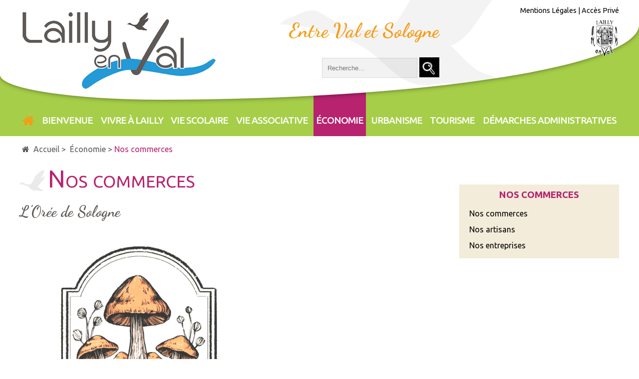

--- FILE ---
content_type: text/html; charset=utf-8
request_url: https://www.laillyenval.fr/lisecommerces/LOr%C3%A9e-de-Sologne
body_size: 3771
content:
<!doctype html>
<html lang="fr_FR"><head>
	
<base href="https://www.laillyenval.fr/" />
<meta name="viewport" content="width=device-width, initial-scale=1"/>
<meta http-equiv="Content-Type" content="text/html; charset=utf-8" />
<meta name="viewport" content="width=device-width" />
<link rel="icon" type="image/png" href="uploads/template/img/favicon.png" />
<!--[if IE]><link rel="shortcut icon" type="image/x-icon" href="uploads/template/img/favicon.ico" /><![endif]-->
<link rel="stylesheet" href="uploads/template/css/fontAwesome.min.css">
<link rel="stylesheet" href="uploads/template/css/fonts.css">
<script type="text/javascript" src="uploads/template/js/jquery.min.js"></script>
<script type="text/javascript" src="uploads/template/js/respond.min.js"></script>
<script type="text/javascript" src="uploads/template/js/mobMenu.js"></script>
<!-- <script type="text/javascript" src="uploads/template/js/subTiles.js"></script> -->
<script type="text/javascript" src="uploads/template/js/month.js"></script>
<script type="text/javascript" src="uploads/template/js/menu.js"></script>

<script>
  (function(i,s,o,g,r,a,m){i['GoogleAnalyticsObject']=r;i[r]=i[r]||function(){
  (i[r].q=i[r].q||[]).push(arguments)},i[r].l=1*new Date();a=s.createElement(o),
  m=s.getElementsByTagName(o)[0];a.async=1;a.src=g;m.parentNode.insertBefore(a,m)
  })(window,document,'script','https://www.google-analytics.com/analytics.js','ga');

  ga('create', 'UA-77530667-1', 'auto');
  ga('send', 'pageview');

</script>


<title>Les commerces présents sur la commune - Lailly-en-Val</title>
<meta name="description" content="Découvrez l'ensemble des commerces opérant sur Lailly-en-Val et ses alentours : garages, boulangeries, cafés, coiffeurs, épiceries, pharmacies etc." />
	<link rel="stylesheet" type="text/css" href="https://www.laillyenval.fr/tmp/cache/stylesheet_combined_b5d66f2952540d59eb2e2c0ea17760ad.css" media="handheld" />
<link rel="stylesheet" type="text/css" href="https://www.laillyenval.fr/tmp/cache/stylesheet_combined_962ab83451727d67e35889de4c960bea.css" />
<link rel="stylesheet" type="text/css" href="https://www.laillyenval.fr/tmp/cache/stylesheet_combined_a57c0df307995c1b4b74f3739ff3a9c1.css" media="screen" />
<link rel="stylesheet" type="text/css" href="https://www.laillyenval.fr/tmp/cache/stylesheet_combined_87306c7eee150e2d502ab4bf841c656e.css" media="all" />


</head><body>
<header>
  <div class="titleSlogan">
    <a href="https://www.laillyenval.fr/"><img src="uploads/template/img/logo.png" alt="Logo de Lailly-en-Val" /></a>
    <div class="sloganBar displayWide">
      <p>Entre Val et Sologne</p>
      <div class="searchBar displayWide">
        <form id="m09d50moduleform_1" method="get" action="https://www.laillyenval.fr/recherche" class="cms_form">
<div class="hidden">
<input type="hidden" name="mact" value="Search,m09d50,dosearch,0" />
<input type="hidden" name="m09d50returnid" value="73" />
</div>

<label for="m09d50searchinput">Recherche:&nbsp;</label><input type="text" class="search-input" id="m09d50searchinput" name="m09d50searchinput" size="20" maxlength="50" placeholder="Recherche..."/>

<input class="search-button" name="submit" value=" " type="submit" />
<input type="hidden" id="m09d50origreturnid" name="m09d50origreturnid" value="65" />
</form>
<img src="uploads/template/img/searchL.png">
      </div>

    </div>
  </div>

  <div class="blasonMentions displayWide">
    <div class="mentions">
      <a href="https://www.laillyenval.fr/mentions-légales">Mentions Légales</a> |
      <a href="admin" target="_blank">Accès Privé</a>
    </div>
    <img src="uploads/template/img/blason.png" alt="Blason de Lailly-en-Val" />
  </div>

</header>
<nav>
           <ul class='menuu' class="cf"><li class="mobMenu displayMob"><i class="fa fa-bars"></i>MENU</li><li class="home displayWide"><a href="https://www.laillyenval.fr/"><i class="fa fa-home fa-lg"></i></a></li><li class='toMob bienvenue'><a class='cf' href='https://www.laillyenval.fr/bienvenue'>Bienvenue</a><ul><li class='toMob bienvenue'><a class='cf' href='https://www.laillyenval.fr/bienvenue/notre-village'>Le village</a></li><li class='toMob bienvenue'><a class='cf' href='https://www.laillyenval.fr/bienvenue/léquipe-municipale'>L&#39;équipe municipale</a></li><li class='toMob bienvenue'><a class='cf' href='https://www.laillyenval.fr/bienvenue/les-services-municipaux'>Les services municipaux</a></li><li class='toMob bienvenue'><a class='cf' href='https://www.laillyenval.fr/bienvenue/nos-partenaires'>Nos partenaires</a></li></ul></li><li class='toMob commune'><a class='cf' href='https://www.laillyenval.fr/vivre-à-lailly'>Vivre à Lailly</a><ul><li class='toMob '><a class='cf' href='https://www.laillyenval.fr/vivre-à-lailly/petite-enfance-jeunesse'>Petite enfance</a></li><li class='toMob '><a class='cf' href='https://www.laillyenval.fr/vivre-à-lailly/copy-of-petite-enfance-2'>Enfance &amp; jeunesse</a></li><li class='toMob '><a class='cf' href='https://www.laillyenval.fr/vivre-à-lailly/nos-ainés'>Nos ainés</a></li><li class='toMob '><a class='cf' href='https://www.laillyenval.fr/vivre-à-lailly/santé'>Santé</a></li><li class='toMob '><a class='cf' href='https://www.laillyenval.fr/vivre-à-lailly/social-et-handicap'>Social</a></li><li class='toMob '><a class='cf' href='https://www.laillyenval.fr/vivre-à-lailly/emploi'>Emploi</a></li><li class='toMob '><a class='cf' href='https://www.laillyenval.fr/vivre-à-lailly/transports'>Transports</a></li><li class='toMob '><a class='cf' href='https://www.laillyenval.fr/vivre-à-lailly/nos-équipements-culturels'>Nos équipements culturels</a></li><li class='toMob '><a class='cf' href='https://www.laillyenval.fr/vivre-à-lailly/nos-équipements-sportifs'>Nos équipements sportifs</a></li><li class='toMob '><a class='cf' href='https://www.laillyenval.fr/vivre-à-lailly/locations-de-salles-et-materiels'>Locations de salles et materiels</a></li><li class='toMob '><a class='cf' href='https://www.laillyenval.fr/vivre-à-lailly/notre-étang'>Notre étang</a></li><li class='toMob '><a class='cf' href='https://www.laillyenval.fr/vivre-à-lailly/notre-engagement-zéro-pesticide'>Notre engagement zéro pesticide</a></li><li class='toMob '><a class='cf' href='https://www.laillyenval.fr/vivre-à-lailly/trions-nos-déchets'>Collecte des déchets et déchetteries</a></li><li class='toMob '><a class='cf' href='https://www.laillyenval.fr/vivre-à-lailly/prévention-et-sécurité'>Prévention et sécurité</a></li></ul></li><li class='toMob scolaire'><a class='cf' href='https://www.laillyenval.fr/vie-scolaire'>Vie scolaire</a><ul><li class='toMob '><a class='cf' href='https://www.laillyenval.fr/vie-scolaire/nos-écoles'>Nos écoles</a></li><li class='toMob '><a class='cf' href='https://www.laillyenval.fr/vie-scolaire/le-périscolaire'>Transports collégiens et étudiants</a></li><li class='toMob '><a class='cf' href='https://www.laillyenval.fr/vie-scolaire/collèges-et-lycée-du-canton'>Collèges et lycée du canton</a></li></ul></li><li class='toMob associative'><a class='cf' href='https://www.laillyenval.fr/associations'>Vie associative</a></li><li class='active toMob economie'><a class='cf active' href='https://www.laillyenval.fr/economie'>Économie</a><ul><li class='active toMob '><a class='cf active' href='https://www.laillyenval.fr/economie/nos-commerces'>Nos commerces</a></li><li class='toMob '><a class='cf' href='https://www.laillyenval.fr/economie/nos-artisans'>Nos artisans</a></li><li class='toMob '><a class='cf' href='https://www.laillyenval.fr/economie/nos-entreprises'>Nos entreprises</a></li></ul></li><li class='toMob urbanisme'><a class='cf' href='https://www.laillyenval.fr/urbanisme'>Urbanisme</a><ul><li class='toMob '><a class='cf' href='https://www.laillyenval.fr/urbanisme/présentation-du-p.l.u'>Présentation du P.L.U</a></li><li class='toMob '><a class='cf' href='https://www.laillyenval.fr/urbanisme/carte-du-p.l.u'>Carte du P.L.U</a></li><li class='toMob '><a class='cf' href='https://www.laillyenval.fr/urbanisme/règlements-de-zones'>Règlements de zones</a></li><li class='toMob '><a class='cf' href='https://www.laillyenval.fr/urbanisme/formulaires-de-demandes-durbanisme'>Formulaires demandes urbanisme</a></li></ul></li><li class='toMob tourisme'><a class='cf' href='https://www.laillyenval.fr/tourisme'>Tourisme</a><ul><li class='toMob '><a class='cf' href='https://www.laillyenval.fr/tourisme/office-de-tourisme-de-la-c.c.t.v.l'>Office de Tourisme C.C.T.V.L</a></li><li class='toMob '><a class='cf' href='https://www.laillyenval.fr/tourisme/venir'>Venir à Lailly</a></li><li class='toMob '><a class='cf' href='https://www.laillyenval.fr/tourisme/promenades-visites-et-loisirs'>Promenades, visites et loisirs</a></li><li class='toMob '><a class='cf' href='https://www.laillyenval.fr/tourisme/se-restaurer'>Se restaurer</a></li><li class='toMob '><a class='cf' href='https://www.laillyenval.fr/tourisme/se-loger'>Se loger</a></li><li class='toMob '><a class='cf' href='https://www.laillyenval.fr/tourisme/notre-aire-de-camping-car'>Notre aire de camping car</a></li></ul></li><li class='toMob administratif'><a class='cf' href='https://www.laillyenval.fr/démarches-administratives'>Démarches Administratives</a><ul><li class='toMob '><a class='cf' href='https://www.laillyenval.fr/démarches-administratives/naissance'>Naissance</a></li><li class='toMob '><a class='cf' href='https://www.laillyenval.fr/démarches-administratives/mariage-pacs'>Mariage - PACS</a></li><li class='toMob '><a class='cf' href='https://www.laillyenval.fr/démarches-administratives/décès'>Décès</a></li><li class='toMob '><a class='cf' href='https://www.laillyenval.fr/démarches-administratives/papiers-didentité'>Papiers d&#39;identité</a></li><li class='toMob '><a class='cf' href='https://www.laillyenval.fr/démarches-administratives/autres-demarches'>Autres démarches</a></li></ul></li></ul>
 </nav>

    
<div class="content economie">
  <div class="contentContent">
  
<div class="breadCrumbs"><a href="index.php"><i class="fa fa-home"></i></a><span class="breadcrumb"><a href="https://www.laillyenval.fr/" title="Accueil">Accueil</a></span>>&nbsp;<span class="breadcrumb"><a href="https://www.laillyenval.fr/economie" title="Économie">Économie</a></span>>&nbsp;<span class="breadcrumb current">Nos commerces</span></div>
  
  
<h1>Nos commerces</h1>
<div class="contentDesc">
</div>

			
	
				

	
	

	
				

	
	

	
				

	
				

	
				

	
	

	
				

	
	

	
				

	
	

	
				

	
	

	
				

	
	

	
				

	
	

	
				

	
	



<div class="detail-entreprise">

	<h2>L&#039;Orée de Sologne</h2>	
	<p></p>
        <div class="lineBlock">
	  <figure class="bloc">
		<img src="https://www.laillyenval.fr/uploads/images/associations/Logo.jpg" />
	  </figure>
          
        </div> <!-- lineBlock -->
	
	<!-- // presentation-->
        <div class="lineBlock">
	<div class="bloc bloc-contact">

		
		<h3 class="assoTel">Téléphones</h3>
		06.83.82.54.39
		<h3 class="assoMail">Mail</h3>
		loreedesologne45740@gmail.com
		                
                	</div>
	<!-- // bloc contact-->

	<div class="bloc bloc-noms">

				<h3>Responsables</h3>
		<p>Julie PAILLOUX</p>
		
				<h3>Activités</h3>
		L'orée de Sologne vous propose des champignons certifiés Agriculture Biologique cultivés en cave à Lailly en Val. Pleurotes et shiitakés vous seront vendus frais ou déshydratés et sauront agrémenter vos plats tout au long de l’année.
Le shiitaké, originaire du Japon, dispose d’un goût boisé et généreux. Indispensable pour la cuisine asiatique, il accompagnera tout aussi bien vos viandes et poissons traditionnels en y ajoutant une légère touche exotique.
Le pleurote quant à lui dispose d’une chair tendre et d’un goût subtil de noisette. Ce champignon honorera vos plus belles pièces de viande tout comme il saura être apprécié simplement en omelette ou en velouté.
N'attendez plus l'automne !
						
	</div>
	<!-- // bloc noms-->	
        </div> <!-- lineBlock -->

	<a href="https://www.laillyenval.fr/economie/nos-commerces" class="return-link button">Retour à la liste</a>

</div>
<!-- //detail assos-->
</div> <!-- contentContent -->
<div class="subContent displayWide">
    <h3>Nos commerces</h3>
    <ul id='footer-menu' class="cf"><li class='current'><a class='current' href='https://www.laillyenval.fr/economie/nos-commerces'>Nos commerces</a></li><li><a href='https://www.laillyenval.fr/economie/nos-artisans'>Nos artisans</a></li><li><a href='https://www.laillyenval.fr/economie/nos-entreprises'>Nos entreprises</a></li></ul>
  </div>
</div> <!-- content -->

<footer>
<div class="linkForest">
<div class="linkBlock"><h3><a href='https://www.laillyenval.fr/bienvenue' class='bienvenue'>Bienvenue<a/></h3></div><!-- linkBlock --><div class="linkBlock"><h3><a href='https://www.laillyenval.fr/vivre-à-lailly' class='commune'>Vivre à Lailly<a/></h3></div><!-- linkBlock --><div class="linkBlock"><h3><a href='https://www.laillyenval.fr/vie-scolaire' class='scolaire'>Vie scolaire<a/></h3></div><!-- linkBlock --><div class="linkBlock"><h3><a href='https://www.laillyenval.fr/associations' class='associative'>Vie associative</a></h3></div><!-- linkBlock --><div class="linkBlock"><h3><a href='https://www.laillyenval.fr/economie' class='economie'>Économie<a/></h3></div><!-- linkBlock --><div class="linkBlock"><h3><a href='https://www.laillyenval.fr/urbanisme' class='urbanisme'>Urbanisme<a/></h3></div><!-- linkBlock --><div class="linkBlock"><h3><a href='https://www.laillyenval.fr/tourisme' class='tourisme'>Tourisme<a/></h3></div><!-- linkBlock --><div class="linkBlock"><h3><a href='https://www.laillyenval.fr/démarches-administratives' class='administratif'>Démarches Administratives<a/></h3></div><!-- linkBlock --></div> <!-- linkForest -->

  <div class="siteFooter">
    &copy; LAILLY EN VAL Tous droits réservés
    <div class="mentions">
      <a href="#">Plan du site</a> | <a href="bienvenue/les-services-municipaux">Nous contacter</a> | <a href="https://rainloop.creatisweb.net/" title="Accès Webmail" >Accès Webmail</a>
    </div>
  </div>
</footer>
</body>

</html>

--- FILE ---
content_type: text/css
request_url: https://www.laillyenval.fr/uploads/template/css/fonts.css
body_size: 198
content:
@font-face{
  font-family: dancing script;
  src: url('../fonts/DancingScript-Regular.ttf');
}
@font-face{
  font-family: dancing script;
  font-weight: bolder;
  src: url('../fonts/DancingScript-Bold.ttf');
}

@font-face{
  font-family: ubuntu condensed;
  src: url('../fonts/UbuntuCondensed-Regular.ttf');
}

@font-face{
  font-family: ubuntu;
  font-weight: 300
  src: url('../fonts/Ubuntu-Light.ttf');
}

@font-face{
  font-family: ubuntu;
  font-weight: 400
  src: url('../fonts/Ubuntu-Regular.ttf');
}

@font-face{
  font-family: ubuntu;
  font-weight: 500
  src: url('../fonts/Ubuntu-Medium.ttf');
}

@font-face{
  font-family: ubuntu;
  font-weight: 700
  src: url('../fonts/Ubuntu-Bold.ttf');
}


--- FILE ---
content_type: text/css
request_url: https://www.laillyenval.fr/tmp/cache/stylesheet_combined_962ab83451727d67e35889de4c960bea.css
body_size: 2302
content:
/* cmsms stylesheet: Page-Type-CSS modified: 28/04/2016 14:06:08 */
.content .contentContent h2.sous-titre
{
color:#5e5a58;
font-size:39px;
font-family: dancing script;
}
.content .contentContent h2, .content .contentContent h2 p, .content .contentContent h2 strong
{
color:#5e5a58;
font-size: 30px;
font-family: dancing script;
margin-bottom: 10px
}
.chapo{
font-style:italic;
margin-bottom:20px;
}

.content.bienvenue .chapo
{
color: #F79B12;
}

.content.commune .chapo {
    color: #ff6600;
}

.content.associative .chapo {
    color: #52d757;
}

.content.scolaire .chapo {
    color: #0FBBC6;
}

.content.economie .chapo {
    color: #B7236F;
}

.content.tourisme .chapo {
    color: #16a085;
}

.content.urbanisme .chapo {
    color: #c0392b;
}

.content.administratif .chapo {
    color: #2980b9;
}

p.separation
{
width:100%;
height:3px;
border-top:1px dotted #c2c2c2;
border-bottom:1px dotted #c2c2c2;
margin-bottom:40px !important;
}

div.bloc-texte-image
{
clear:both;
}

figure.bloc-image
{
clear:both;
max-width:48%;
float:left;
margin-bottom:50px;
}
figure.bloc-image.bloc-image-fullWidth
{

max-width:100%;
width: 100%;

}
div.bloc-texte-image:nth-child(odd) figure.bloc-image
{
float:right;
}

figure.bloc-image img
{
max-width:100%;
height:auto;
}

div.bloc-texte
{
width:48%;
float:right;
font-family: ubuntu;
color:#5e5a58;
line-height:20px;
margin-bottom: 20px;
}

div.bloc-texte h4
{
font-weight:normal;
font-size:20px;
margin-bottom:5px;
margin-top: 20px;
}
div.bloc-texte h3
{
text-transform:uppercase;
font-weight:bold;
font-size:20px;
margin-bottom:20px;
}

div.bloc-texte-image:nth-child(odd) div.bloc-texte
{
float:left;
}

div.bloc-texte.noimg
{
width:100% !important;
float:none !important;
clear:both;
margin-bottom:50px;
}

figure.bloc-image{
border: 5px solid white;
box-shadow: rgba(0,0,0,0.2) 1px 1px 10px;
height: 100%;
overflow: hidden;
}
.content .contentContent figure.bloc-image p{
margin: 0;
}
/* cmsms stylesheet: Assos-CSS modified: 27/04/2016 14:57:09 */
.content.associative .contentContent .detail-asso li
{
position: relative;
padding-left: 1rem;
margin: 2px 0;
}

.content.associative .contentContent .detail-asso li::before
{
display:block;
    content: "";
    position: absolute;
    left: -5px;
    width: 1em;
    height: 0.8em;
    background-image: url("https://www.laillyenval.fr/uploads/template/img/tinyDBird.png");
    background-size: contain;
    background-repeat: no-repeat;
    transform: translate(0, 2px);
}


ul.liste-assos li
{
width:200px;
float:left;
text-align:center;
}

ul.liste-assos li:nth-child(4n+1)
{
clear: both;
}

ul.liste-assos li figure
{
width:135px;
height:135px;
border-radius:50%;
overflow:hidden;
border:2px solid #8de28f;
position:relative;
margin:0 auto;
}

ul.liste-assos li figure img
{
width:auto;
height:100%;
position:absolute;
left:0;
top:0;
bottom:0;
right:0;
margin:auto;
}

ul.liste-assos li h2
{
color:#585858 !important;
font-size:20px !important;
font-weight:normal !important;
}
ul.liste-assos li figure img.errorImg{
  width: 50%;
  height: auto;
}
/*entreprises*/
ul.liste-entreprises li
{
width:200px;
float:left;
text-align:center;
}

ul.liste-entreprises li:nth-child(4n+1)
{
clear: both;
}

ul.liste-entreprises li figure
{
width:135px;
height:135px;
border-radius:50%;
overflow:hidden;
border:2px solid #B7236F;
position:relative;
margin:0 auto;
}

ul.liste-entreprises li figure img
{
width:auto;
height:100%;
position:absolute;
left:0;
top:0;
bottom:0;
right:0;
margin:auto;
}

ul.liste-entreprises li h2
{
color:#585858 !important;
font-size:20px !important;
font-weight:normal !important;
}

ul.liste-entreprises li figure img.errorImg{
  width: 50%;
  height: auto;
}

ul.liste-entreprises h2.item-title, ul.liste-assos h2.item-title{
  line-height: normal;
  margin-bottom: 20px;
  text-align: center;
}
/* cmsms stylesheet: Responsive-David modified: 22/06/2016 14:47:32 */
/******860*************************************/
@media only screen and (max-width: 860px) {

.actualites, .actualites .actualite, .actualites .main .actualite .actuImg, .actualites .main .actualite .actuDesc, .actualites .actualite .actuDesc .actuTitle, .laMairie .textBlocks .informations, .laMairie, .laMairie .mapMairie
{
display:block !important;
}

.actualites .main .actualite .actuImg img, .actualites .secondary .actualite .actuImg img
{
max-width:100% !important;
width:auto !important;
height:auto !important;
}

.content .contentContent a
{
  overflow-wrap: break-word;
  word-wrap: break-word;

}

.horaires table
{
width:100%;
}

.summaryNav ul li
{
display:block !important;
margin:10px 0px;
}

.summaryNav ul li a
{
display:block;
}

*{text-align:left !important;}

h1::before
{
display:none !important;
}

h2
{
padding:0 !important;
}

.bigImage
{
height:220px !important;
}

.flexslider .slides li.clone
{
display:none !important;
}

.bigImage .oneClick
{
position:relative;
}

.content
{
width:90% !important;
margin:0 auto !important;
}

.content, .content .contentContent
{
padding:20px 0px !important;
}

.contentContent img
{
max-width:100%;
height:auto;
}

form input
{
max-width:100%;
}

.content
{
top:50px !important;
margin-bottom:50px !important;
}

.content::after, ul.liste-assos::after, ul.liste-entreprises::after
{
display:block;
content:'';
clear:both;
}

ul.liste-assos li:nth-child(4n+1), ul.liste-entreprises li:nth-child(4n+1)
{
float:left;
clear:none;
}

ul.liste-assos li:nth-child(3n+1), ul.liste-entreprises li:nth-child(3n+1)
{
clear:both;
}

.detail-asso .lineBlock, .detail-entreprise .lineBlock
{
display:block !important;
}

.detail-asso .lineBlock:after, .detail-entreprise .lineBlock:after
{
display:block;
content:'';
clear:both;
}

.detail-asso .lineBlock figure, .detail-entreprise .lineBlock figure
{
width:100% !important;
text-align:center;
margin:20px 0px !important;
}

.detail-asso .lineBlock figure img, .detail-entreprise .lineBlock figure img
{
max-height:400px;
width:auto !important;
max-width:100%;
}

.detail-asso .lineBlock .bloc-presentation, .detail-entreprise .lineBlock .bloc-presentation
{
width:100% !important;
margin:0px 0px 20px 0px !important;
}

.detail-asso .lineBlock .bloc-contact, .detail-entreprise .lineBlock .bloc-contact
{
width:45% !important;
float:left;
margin:0 !important;
}

.detail-asso .lineBlock .bloc-noms, .detail-entreprise .lineBlock .bloc-noms
{
width:45% !important;
float:right;
margin:0 !important;
}

.detail-asso .return-link, .detail-entreprise .return-link
{
margin-top:20px;
display:inline-block;
}

footer
{
display:block !important;
}

footer::after, footer .linkForest::after
{
display:block;
content:'';
clear:both;
}

footer .linkForest .linkBlock
{
width:100% !important;
float:none !important;
}

footer .siteFooter
{
display:block !important;
clear:both;
}

.actuDesc h1, .actuDesc h3
{
padding:0 !important;
}

.actualites.allActu .actualite
{
display:block;
}

.actualites.allActu .actualite .actuImg
{
width:100%;
}

.actualites .actualite .actuImg img
{
max-width:100%;
width:auto;
height:auto;
margin:0 auto;
}

.actualites .actualite .actuDesc .actuTitle h3 a
{
padding:0;
}

}

/**********//*860*//***********************/


/***********660*****************************/
@media only screen and (max-width: 660px) {

header
{
height:auto !important;
padding:10px 0px;
}

header .titleSlogan
{
display:block !important;
text-align:center;
}

header .titleSlogan img
{
width:auto !important;
max-width:100% !important;
height:auto;
}

ul.liste-assos li:nth-child(3n+1), ul.liste-entreprises li:nth-child(3n+1)
{
float:left;
clear:none;
}

ul.liste-assos li:nth-child(2n+1), ul.liste-entreprises li:nth-child(2n+1)
{
clear:both;
}

.detail-asso .lineBlock .bloc-contact, .detail-entreprise .lineBlock .bloc-contact
{
width:100% !important;
float:none;
margin:0px 0px 20px 0px !important;
}

.detail-asso .lineBlock .bloc-noms, .detail-entreprise .lineBlock .bloc-noms
{
width:100% !important;
float:none;
margin:0 !important;
}

.bloc-texte-image figure.bloc-image
{
max-width:100%;
width:100%;
float:none !important;
margin-bottom:20px;
text-align:center;
}

.bloc-texte-image figure.bloc-image img
{
display:block;
margin:0 auto;
}

.bloc-texte-image div.bloc-texte
{
width:100%;
float:none;
}

.actualites .secondary .actualite
{
display:block !important;
height:auto !important;
}

.actualites .secondary .actualite .actuImg
{
width:100% !important;
height:auto !important;
}

.actualites .actualite .actuImg a
{
display:block !important;
}

.actualites .secondary .actualite .actuImg img
{
display:block;
width:auto;
max-width:100%;
height:auto !important;
margin:0 auto;
}

.actuTitle .date
{
display:block !important;
padding-top:20px !important;
text-align:center;
}

.laMairie .textBlocks .informations address
{
display:block !important;
width:100% !important;
text-align:left;
}

.actuDesc h1
{
font-size:30px !important;
}

.actuDesc h2
{
font-size:20px !important;
}

.actuDesc h3, .actuDesc h4
{
font-size:16px !important;
}

.actualites .actualite .actuDesc .actuTitle .date
{
font-size:12px !important;
text-align:center !important;
}

}

/**********//*660*//***********************/


/***********460*****************************/
@media only screen and (max-width: 460px) {

.bigImage
{
height:auto !important;
}

.bigImage .flexslider
{
display:none;
}

.bigImage .oneClick
{
margin-top:40px;
height:auto;
}

.bigImage .oneClick h3
{
display:none;
}

.bigImage .oneClick .items
{
display:block !important;
width:100% !important;
text-align:center;
}

.oneClick .items .item
{
display:inline-block !important;
width:30px !important;
height:30px;
position:relative;
margin:10px 5px;
}

.oneClick .items .item .rounded
{
display:block !important;
width:100% !important;
height:100% !important;
position:relative;
}

.oneClick .items .item .rounded img
{
display:block;
position:absolute;
left:0;
top:0;
right:0;
bottom:0;
margin:auto;
}

.equipePpl .pplDesc
{
display:block !important;
}

.equipePpl .pplDesc .pplSumm
{
height:auto !important;
}

.equipePpl .pplDesc h2, .equipePpl .pplDesc h2 p
{
text-align:left !important;
}

.actuDesc h1
{
font-size:25px !important;
}

.actuDesc h2
{
font-size:20px !important;
}

.actuDesc h3, .actuDesc h4
{
font-size:16px !important;
}

}

/**********//*460*//***********************/


--- FILE ---
content_type: text/css
request_url: https://www.laillyenval.fr/tmp/cache/stylesheet_combined_a57c0df307995c1b4b74f3739ff3a9c1.css
body_size: 9874
content:
/* cmsms stylesheet: WideBase modified: 24/01/2018 10:27:07 */
@charset "UTF-8";
@keyframes showAndFade {
  0% {
    opacity: 0; }
  20% {
    opacity: 1; }
  100% {
    opacity: 0; } }
.showAndFade {
  animation-name: showAndFade;
  animation-duration: 10s;
  animation-iteration-count: 1; }

.displayMob {
  display: none !important; }

.displayMed {
  display: none !important; }

.displayNone {
  opacity: 0 !important;
  pointer-events: none;
  box-shadow: transparent 0 0 0;
  background: rgba(255, 255, 255, 0);
  color: transparent; }

.displayH0 {
  opacity: 0 !important;
  height: 0 !important;
  pointer-events: none !important;
  padding-top: 0 !important;
  margin-top: 0 !important;
  padding-bottom: 0 !important;
  margin-bottom: 0 !important; }

* {
  padding: 0;
  margin: 0;
  box-sizing: border-box;
  list-style-type: none;
  font-family: ubuntu, arial, verdana;
  background-repeat: no-repeat;
  -webkit-user-drag: none;
  text-align: justify; }

body {
  width: 100%;
  overflow-x: hidden; }

a {
  text-decoration: none;
  color: inherit; }

header {
  height: 200px;
  width: 100%;
  display: flex;
  justify-content: space-between;
  padding: 0 calc(50vw - 600px);
  padding-top: 13px;
  box-shadow: rgba(0, 0, 0, 0.5) 0 0 10px;
  border-radius: 0 0 75% 25%;
  background-color: white;
  background-image: url("../../uploads/template/img/bcgnShadeBird.png");
  background-position: 70% 110%;
  position: absolute;
  z-index: 20; }
  header .titleSlogan {
    width: 70%;
    display: flex;
    justify-content: space-between;
    align-items: center; }
    header .titleSlogan .sloganBar {
      display: flex;
      flex-direction: column;
      align-items: flex-end; }
      header .titleSlogan .sloganBar p {
        font-size: 2.5rem;
        font-weight: bold;
        color: #F79B12;
        font-family: dancing script, arial;
        margin-bottom: 20px; }
      header .titleSlogan .sloganBar .searchBar {
        display: flex;
        position: relative; }
        header .titleSlogan .sloganBar .searchBar #cntnt01moduleform_1 {
          width: 100%;
          display: flex;
          justify-content: flex-end; }
        header .titleSlogan .sloganBar .searchBar label {
          display: none; }
        header .titleSlogan .sloganBar .searchBar input[type="submit"] {
          background: black;
          color: white;
          border: none;
          width: 2.5rem;
          cursor: pointer; }
        header .titleSlogan .sloganBar .searchBar img {
          z-index: 10;
          pointer-events: none;
          position: absolute;
          top: 27%;
          right: calc(1.2rem - 10px); }
      header .titleSlogan .sloganBar input {
        padding: 0 10px;
        height: 2.5rem; }
        header .titleSlogan .sloganBar input.search-input {
          background: rgba(0, 0, 0, 0.05);
          border: rgba(0, 0, 0, 0.1) solid 1px; }
          header .titleSlogan .sloganBar input.search-input:active {
            box-shadow: transparent 0 0 0; }
        header .titleSlogan .sloganBar input.search-button {
          z-index: 1;
          transform: translate(0, 0); }
      header .titleSlogan .sloganBar .icon {
        border: 0px solid black;
        height: 2.5rem;
        width: 2.5rem;
        background: black;
        color: white;
        display: flex;
        align-items: center;
        justify-content: center;
        transition: all 200ms ease-out;
        cursor: pointer; }
        header .titleSlogan .sloganBar .icon:hover {
          background: white;
          color: black; }
  header .blasonMentions .mentions {
    font-size: 0.9rem;
    margin-bottom: 10px; }
  header .blasonMentions img {
    float: right; }

nav {
  width: 100%;
  position: absolute;
  top: 0;
  background: #A6CE48;
  z-index: 10; }
  nav ul {
    display: flex;
    justify-content: space-between;
    padding: 0 calc(50vw - 600px);
    width: 100%; }
    nav ul li {
      padding: 20px 5px;
      padding-top: 230px;
      font-size: 19px;
      transition: all 200ms ease-out;
      cursor: pointer; }
      nav ul li:hover {
        background: #63388e; }
        nav ul li:hover ul {
          display: block; }
      nav ul li.home:hover {
        background: #F79B12; }
        nav ul li.home:hover i {
          color: white; }
      nav ul li a {
        color: white;
        text-transform: uppercase;
        font-weight: 500;
        font-family: Ubuntu;
        letter-spacing: -1px; }
        nav ul li a i {
          color: #F79B12; }
      nav ul li ul {
        display: none;
        position: absolute;
        left: 0;
        top: 268px;
        flex-direction: column;
        background: white;
        padding: 0 calc(50vw - 600px);
        padding-top: 20px;
        padding-bottom: 20px;
        width: 100%;
        height: auto;
        transition: all 200ms ease-out;
        cursor: pointer;
        border-bottom: 5px solid #2ea660;
        box-shadow: rgba(0, 0, 0, 0.5) 0 2px 5px inset; }
        nav ul li ul:hover {
          display: block !important; }
        nav ul li ul .mobMenu, nav ul li ul .home {
          display: none; }
        nav ul li ul li {
          float: left;
          padding: 0 20px;
          width: 25%;
          text-transform: lowercase;
          line-height: 1em;
          margin: 5px 0;
          background: none !important; }
          nav ul li ul li.active {
            background: none !important; }
          nav ul li ul li:hover {
            background: none; }
            nav ul li ul li:hover a {
              border-left: 20px solid #2ea660;
              padding-left: 5px; }
            nav ul li ul li:hover ul {
              height: auto; }
              nav ul li ul li:hover ul li {
                height: auto;
                background: none; }
                nav ul li ul li:hover ul li.active {
                  background: none; }
                nav ul li ul li:hover ul li a {
                  height: 100%;
                  border-left: 0px solid #2ea660;
                  color: black; }
          nav ul li ul li a, li.column-list a {
            display: block;
            border-left: 0px solid #2ea660;
            transition: all 200ms ease-out;
            cursor: pointer;
            color: black;
            font-weight: 700;
            text-transform: none;
            white-space: nowrap;
            text-overflow: ellipsis;
            overflow: hidden;
            width: 100%;
            background: none;
            height: 1.3em; }
            nav ul li ul li a.active, li.column-list a.active {
              background: none; }
          nav ul li ul li ul {
            overflow: hidden;
            display: flex !important;
            flex-direction: column;
            position: relative;
            top: 0;
            left: -20px;
            padding: 0;
            border: none;
            box-shadow: none;
            transition: all 200ms ease-out;
            cursor: pointer; }
            nav ul li ul li ul:hover {
              display: flex !important; }
            nav ul li ul li ul li {
              transition: all 200ms ease-out;
              cursor: pointer;
              display: block;
              width: auto;
              height: auto; }
              nav ul li ul li ul li a {
                transition: all 200ms ease-out;
                cursor: pointer;
                display: block;
                font-weight: 300;
                text-decoration: none !important;
                color: rgba(0, 0, 0, 0.5); }
                nav ul li ul li ul li a:hover {
                  border-left: 20px solid #2ea660; }

.bigImage {
  padding-top: 200px;
  height: 800px;
  width: 100%;
  background-image: url("../../uploads/template/img/slide1.png");
  background-size: cover;
  background-position: center;
  background-repeat: no-repeat;
  position: relative; }
  .bigImage .flexslider {
    overflow: hidden;
    margin-bottom: 0 !important;
    border: 0px solid white !important;
    width: 100% !important;
    height: 100%; }
    .bigImage .flexslider .flex-viewport {
      height: 100%; }
    .bigImage .flexslider ul.slides {
      height: 100%; }
      .bigImage .flexslider ul.slides li {
        display: inline-block;        
        width: 100%;
        bottom: 0; 
vertical-align:middle;
}
      .bigImage .flexslider ul.slides img {
        width: 100%;vertical-align:middle;
        height: auto; }
    .bigImage .flexslider .flex-direction-nav .flex-nav-prev .flex-prev {
      padding: 20px;
      background: rgba(255, 255, 255, 0.5);
      border-radius: 50%;
      z-index: 10;
      color: transparent;
      text-shadow: none;
      width: 40px;
      height: 40px;
      left: 10px;
      opacity: 1; }
      .bigImage .flexslider .flex-direction-nav .flex-nav-prev .flex-prev::before {
        z-index: 5;
        content: "";
        font-size: 10px;
        font-family: FontAwesome;
        color: black;
        transform: translate(-2px, 0);
        width: 20px;
        height: 20px;
        position: absolute;
        display: flex;
        justify-content: center;
        align-items: center;
        border-radius: 50% !important;
        transition: all 200ms ease-out;
        cursor: pointer;
        top: calc(50% - 10px);
        left: calc(50% - 9px); }
      .bigImage .flexslider .flex-direction-nav .flex-nav-prev .flex-prev::after {
        content: "";
        width: 20px;
        height: 20px;
        background: rgba(255, 255, 255, 0.5);
        position: absolute;
        border-radius: 50% !important;
        top: calc(50% - 10px);
        left: calc(50% - 10px);
        transition: all 200ms ease-out;
        cursor: pointer;
        display: flex;
        justify-content: center;
        align-items: center; }
      .bigImage .flexslider .flex-direction-nav .flex-nav-prev .flex-prev:hover:after {
        width: 40px;
        height: 40px;
        top: calc(50% - 20px);
        left: calc(50% - 20px);
        background: rgba(255, 255, 255, 0.9); }
      .bigImage .flexslider .flex-direction-nav .flex-nav-prev .flex-prev:hover:before {
        width: 40px;
        height: 40px;
        top: calc(50% - 20px);
        left: calc(50% - 20px); }
    .bigImage .flexslider .flex-direction-nav .flex-nav-next .flex-next {
      padding: 20px;
      background: rgba(255, 255, 255, 0.5);
      border-radius: 50%;
      z-index: 10;
      color: transparent;
      text-shadow: none;
      width: 40px;
      height: 40px;
      right: 10px;
      opacity: 1; }
      .bigImage .flexslider .flex-direction-nav .flex-nav-next .flex-next::before {
        z-index: 5;
        content: "";
        font-family: FontAwesome;
        color: black;
        transform: translate(0px, 0);
        width: 20px;
        height: 20px;
        font-size: 10px;
        position: absolute;
        display: flex;
        justify-content: center;
        align-items: center;
        border-radius: 50% !important;
        transition: all 200ms ease-out;
        cursor: pointer;
        top: calc(50% - 10px);
        left: calc(50% - 9px); }
      .bigImage .flexslider .flex-direction-nav .flex-nav-next .flex-next::after {
        content: "";
        width: 20px;
        height: 20px;
        background: rgba(255, 255, 255, 0.5);
        position: absolute;
        border-radius: 50% !important;
        top: calc(50% - 10px);
        left: calc(50% - 10px);
        transition: all 200ms ease-out;
        cursor: pointer;
        display: flex;
        justify-content: center;
        align-items: center; }
      .bigImage .flexslider .flex-direction-nav .flex-nav-next .flex-next:hover:after {
        width: 40px;
        height: 40px;
        top: calc(50% - 20px);
        left: calc(50% - 20px);
        background: rgba(255, 255, 255, 0.9); }
      .bigImage .flexslider .flex-direction-nav .flex-nav-next .flex-next:hover:before {
        transform: scale(1.2); }

.oneClick, .newsLetter {
  position: absolute;
  bottom: 0;
  left: 0;
  z-index: 5;
  background: #424242;
  padding: 0 calc(50vw - 600px);
  width: 100%;
  height: 70px;
  display: flex;
  align-items: center; }
  .oneClick h3, .newsLetter h3 {
    font-family: dancing script, arial;
    font-size: 3rem;
    color: white;
    width: 20%; }
  .oneClick .items, .newsLetter .items {
    display: flex;
    justify-content: space-between;
    height: 100%;
    width: 80%;
    transform: translate(0, -10px); }
    .oneClick .items .item, .newsLetter .items .item {
      color: white;
      pointer-events: auto;
      display: flex;
      flex-direction: column;
      align-items: center;
      width: 100px;
      transition: all 200ms ease-out;
      cursor: pointer; }
      .oneClick .items .item:hover .rounded, .newsLetter .items .item:hover .rounded {
        box-shadow: rgba(0, 0, 0, 0.5) 0 10px 5px;
        transform: translate(0, -10px);
        overflow: hidden; }
        .oneClick .items .item:hover .rounded i, .newsLetter .items .item:hover .rounded i {
          text-shadow: 0px 2px 2px rgba(0, 0, 0, 0.5); }
      .oneClick .items .item img, .newsLetter .items .item img {
        width: 80%;
        height: 80%;
        display: block; }
        .oneClick .items .item img.bulletin, .newsLetter .items .item img.bulletin {
          width: 60%;
          height: 60%;
          transform: rotate(-5deg);
          box-shadow: rgba(0, 0, 0, 0.5) 2px 2px 5px; }
      .oneClick .items .item i, .newsLetter .items .item i {
        font-size: 2vw;
        transform: translate(2px, 0);
        transition: all 200ms ease-out;
        cursor: pointer; }
      .oneClick .items .item .rounded, .newsLetter .items .item .rounded {
        transition: all 200ms ease-out;
        cursor: pointer;
        width: 90px;
        height: 90px;
        border-radius: 50%;
        display: flex;
        justify-content: center;
        align-items: center; }
      .oneClick .items .item.oneBulletin .rounded, .newsLetter .items .item.oneBulletin .rounded {
        background: #F79B12; }
      .oneClick .items .item.oneCalendar .rounded, .newsLetter .items .item.oneCalendar .rounded {
        background: #0FBBC6; }
      .oneClick .items .item.oneConseil .rounded, .newsLetter .items .item.oneConseil .rounded {
        background: #2ea660; }
      .oneClick .items .item.onePlan .rounded, .newsLetter .items .item.onePlan .rounded {
        background: #61439A; }
      .oneClick .items .item.oneGallery .rounded, .newsLetter .items .item.oneGallery .rounded {
        background: #A6CE48; }
      .oneClick .items .item.oneNewsLetter .rounded, .newsLetter .items .item.oneNewsLetter .rounded {
        background: #B7236F; }
      .oneClick .items .item a, .newsLetter .items .item a {
        color: white;
        width: 100%;
        position: relative; }
        .oneClick .items .item a p, .newsLetter .items .item a p {
          padding-top: 10px;
          transition: all 200ms ease-out;
          cursor: pointer;
          color: black;
          text-align: center;
          text-transform: uppercase;
          font-size: 13px;
          font-family: ubuntu;
          font-weight: 400;
          position: absolute;
          left: -50%;
          width: 200%; }
        .oneClick .items .item a i, .newsLetter .items .item a i {
          margin-right: 5px; }

h1 {
  width: 100%;
  color: #F79B12;
  font-variant: small-caps;
  padding-top: 20px;
  font-family: ubuntu, arial;
  font-weight: 400;
  font-size: 3rem;
  margin-bottom: 20px; }
  h1::before {
    content: " ";
    display: inline-block;
    height: 3rem;
    width: 3.5rem;
    background-image: url("../../uploads/template/img/tinyBird.png");
    background-size: cover;
    transform: translate(-5px, 10px); }

h2.actualiteTitle {
  padding: 0 calc(50vw - 600px);
  margin-bottom: 0;
  padding-top: 100px;
  width: 100%;
  background: white;
  color: #ff6600;
  font-variant: small-caps;
  font-family: ubuntu, arial;
  font-weight: 400;
  font-size: 3rem;
  margin-bottom: 20px; }
  h2.actualiteTitle::before {
    content: " ";
    display: inline-block;
    height: 3rem;
    width: 3.5rem;
    background-image: url("../../uploads/template/img/tinyBird.png");
    background-size: cover;
    transform: translate(-5px, 10px); }

.actualites {
  height: 350px;
  width: 100%;
  padding: 0 calc(50vw - 600px);
  padding-bottom: 20px;
  display: flex;
  margin-bottom: 20px; }
  .actualites.allActu {
    flex-direction: column;
    height: 100%;
    position: relative;
    padding: 0 20px !important; }
    .actualites.allActu .descSummary {
      font-weight: bold;
      padding-bottom: 10px; }
    .actualites.allActu .descContent {
      padding: 20px 0; }
    .actualites.allActu .moreLink {
      padding-top: 10px; }
    .actualites.allActu .actualite {
      position: relative;
      width: 100% !important;
      background: #F3ECDA;
      margin: 30px 0; }
      .actualites.allActu .actualite .actuImg {
        width: 30%; }
      .actualites.allActu .actualite .actuDesc {
        height: 100%;
        position: static; }
  .actualites .moreArticles {
    padding: 15px 10px;
    display: block;
    width: 100%;
    text-align: right;
    font-weight: bold;
    margin-bottom: 20px; }
    .actualites .moreArticles i {
      color: #63388e;
      transition: all 200ms ease-out;
      cursor: pointer; }
    .actualites .moreArticles:hover i {
      color: #ff6600;
      transform: translate(5px, 0); }
  .actualites .main {
    height: 100%;
    width: 60%; }
    .actualites .main .actualite {
      height: 100%;
      padding-right: 30px; }
      .actualites .main .actualite .actuImg {
        height: 100%;
        width: 50%;
        overflow: visible;
        z-index: 5; }
      .actualites .main .actualite .actuDesc {
        width: 50%;
        padding-top: 20px; }
        .actualites .main .actualite .actuDesc p {
          display: block;
          display: -webkit-box;
          text-align: justify;
          max-height: 127.4px;
          margin: 0 10px;
          font-size: 13px;
          line-height: 1.4;
          -webkit-line-clamp: 7;
          -webkit-box-orient: vertical;
          overflow: hidden;
          text-overflow: ellipsis; }
  .actualites .secondary {
    height: 100%;
    width: 40%;
    display: flex;
    flex-direction: column;
    justify-content: flex-start; }
    .actualites .secondary .actualite {
      height: 50%; }
      .actualites .secondary .actualite.undefined {
        height: 0;
        overflow: hidden;
        opacity: 0;
        position: absolute; }
      .actualites .secondary .actualite .actuImg {
        height: 100%;
        width: 30%; }
      .actualites .secondary .actualite .actuDesc {
        width: 70%; }
        .actualites .secondary .actualite .actuDesc p {
          display: block;
          display: -webkit-box;
          text-align: justify;
          max-height: 36.4px;
          margin: 0 10px;
          font-size: 13px;
          line-height: 1.4;
          -webkit-line-clamp: 2;
          -webkit-box-orient: vertical;
          overflow: hidden;
          text-overflow: ellipsis; }
  .actualites .actualite {
    display: flex;
    padding: 15px 10px;
    width: 100%; }
    .actualites .actualite .actuImg {
      display: block;
      height: 100%;
      background: #F3ECDA;
      overflow: hidden; }
      .actualites .actualite .actuImg a {
        display: block;
        height: 100%;
        width: 100%;
        display: flex;
        align-items: center;
        justify-content: center;
        overflow: hidden; }
      .actualites .actualite .actuImg img {
        display: block;
        width: 100%;
        height: auto;
        cursor: pointer; }
    .actualites .actualite .actuImg.errorImg {
      height: 100%;
      background: #F3ECDA;
      overflow: hidden;
      display: flex;
      justify-content: center;
      align-items: center; }
      .actualites .actualite .actuImg.errorImg img {
        display: block;
        width: 50%;
        height: auto;
        transition: all 200ms ease-out;
        cursor: pointer; }
    .actualites .actualite .actuDesc {
      background: #F3ECDA;
      height: 100%;
      position: relative;
      width: 100%; }
      .actualites .actualite .actuDesc .actuTitle h3 a {
        transition: all 200ms ease-out;
        cursor: pointer; }
      .actualites .actualite .actuDesc .actuTitle h3:hover a {
        color: #F79B12 !important; }
      .actualites .actualite .actuDesc p.descContent {
        padding-bottom: 20px; }
      .actualites .actualite .actuDesc .main p.descContent {
        padding-top: 10px; }
      .actualites .actualite .actuDesc .actuTitle {
        width: calc(100% - 40px);
        display: flex;
        justify-content: space-between;
        align-items: center;
        padding-top: 10px;
        margin-bottom: 10px; }
        .actualites .actualite .actuDesc .actuTitle h3 {
          height: auto;
          width: 100%; }
          .actualites .actualite .actuDesc .actuTitle h3 a {
            display: block;
            display: -webkit-box;
            max-height: calc(2.4rem + 5px );
            font-size: 1.2rem;
            line-height: 1;
            -webkit-line-clamp: 2;
            -webkit-box-orient: vertical;
            overflow: hidden;
            text-overflow: ellipsis;
            padding-top: 7px;
            color: black; }
        .actualites .actualite .actuDesc .actuTitle .date {
          z-index: 10;
          position: absolute;
          right: -35px;
          top: -15px;
          border-radius: 50%;
          height: 70px;
          width: 70px;
          font-size: 0.9rem;
          padding: 5px 10px;
          background: #B7236F;
          color: white;
          display: flex;
          flex-direction: column;
          align-items: center;
          justify-content: center; }
          .actualites .actualite .actuDesc .actuTitle .date span {
            letter-spacing: 3px; }
      .actualites .actualite .actuDesc p {
        padding: 0 10px;
        display: block;
        text-align: justify;
        margin: 0 10px;
        font-size: 13px;
        line-height: 1.4; }
      .actualites .actualite .actuDesc a {
        padding: 10px 20px;
        color: #ff6600; }
      .actualites .actualite .actuDesc .actions {
        position: absolute;
        top: calc(100% - 25px);
        right: 0;
        padding: 0 4px;
        display: flex; }
        .actualites .actualite .actuDesc .actions a {
          padding: 0 2px; }
          .actualites .actualite .actuDesc .actions a img {
            transition: all 100ms ease-out;
            padding: 0 5px; }
          .actualites .actualite .actuDesc .actions a img:hover {
            transform: translate(0, -3px);
            opacity: 0.5;
            padding-bottom: 3px; }

.main .actions {
  top: 25%; }

.secondary .actions {
  top: -12.5%; }

.laMairie {
  position: relative;
  width: 100%;
  padding: 0 calc(50vw - 600px);
  padding-top: 150px;
  padding-bottom: 50px;
  display: flex;
  justify-content: space-between;
  align-items: center;
  background-color: #F3ECDA;
  background-image: url("../../uploads/template/img/curved.svg"), url("../../uploads/template/img/bcgnShadeBird.png");
  background-position: 0 0, 90% 50%;
  background-size: contain, auto;
  font-size: 0.8rem; }
  .laMairie .mapMairie {
    padding: 20px;
    width: 50%;
    position: relative;
    display: flex;
    justify-content: flex-start;
    align-items: center;
    height: 100%; }
    .laMairie .mapMairie .maPosition {
      position: relative;
      width: calc(50% + 30px);
      height: 100%;
      margin-right: -60px;
      z-index: 2; }
      .laMairie .mapMairie .maPosition .france {
        width: 100%;
        height: auto;
        display: block; }
      .laMairie .mapMairie .maPosition .pinPoint {
        background-image: url("../../uploads/template/img/pinpoint.png");
        position: absolute;
        z-index: 3;
        display: block;
        height: 20%;
        max-height: 50px;
        max-width: 50px;
        width: 40%;
        top: 23%;
        left: 40%;
        transition: all 200ms ease-out;
        cursor: pointer; }
        .laMairie .mapMairie .maPosition .pinPoint:hover {
          opacity: 1;
          transform: translate(0, 5px); }
    .laMairie .mapMairie img {
      display: block;
      width: auto;
      height: 100%; }
    .laMairie .mapMairie .photoMairie {
      height: 100%;
      width: 100%;
      max-height: 350px;
      overflow: hidden;
      position: relative; }
      .laMairie .mapMairie .photoMairie img {
        width: 100%;
        height: auto; }
  .laMairie .textBlocks {
    color: black;
    padding: 20px;
    width: 60%;
    display: flex;
    flex-direction: column;
    line-height: 1.5em;
    text-align: justify; }
    .laMairie .textBlocks h2 {
      font-size: 2rem;
      padding: 0;
      color: #2ea660;
      font-variant: small-caps;
      font-family: ubuntu, arial;
      font-weight: 400;
      font-size: 3rem;
      margin-bottom: 20px; }
      .laMairie .textBlocks h2::before {
        content: " ";
        display: inline-block;
        height: 3rem;
        width: 3.5rem;
        background-image: url("../../uploads/template/img/tinyBird.png");
        background-size: cover;
        transform: translate(-5px, 10px); }
    .laMairie .textBlocks .informations {
      padding: 20px 0;
      width: 100%;
      height: auto;
      display: flex; }
      .laMairie .textBlocks .informations address {
        margin-right: 20px;
        font-style: normal;
        display: flex;
        height: 100%;
        flex-direction: column;
        justify-content: space-between;
        font-size: 0.9rem;
        width: 40%; }
        .laMairie .textBlocks .informations address .tel {
          font-size: 1.2rem;
          color: #F79B12; }
          .laMairie .textBlocks .informations address .tel:after {
            content: "" !important;
            height: 0 !important; }
        .laMairie .textBlocks .informations address a:last-child {
          font-weight: bold; }
          .laMairie .textBlocks .informations address a:last-child::after {
            content: "";
            font-family: FontAwesome;
            color: #63388e;
            transition: all 200ms ease-out;
            cursor: pointer;
            font-size: 1.2rem;
            font-weight: bold;
            transform: translate(5px, 0);
            position: absolute; }
        .laMairie .textBlocks .informations address a:last-child:hover::after {
          color: #ff6600;
          transform: translate(10px, 0); }
      .laMairie .textBlocks .informations div.horaires {
        display: flex;
        height: 100%;
        flex-direction: column;
        justify-content: space-between;
        width: 100%; }
        .laMairie .textBlocks .informations div.horaires ul {
          height: 100%;
          flex-direction: column;
          justify-content: space-between; }

.newsLetter {
  display: flex;
  font-family: dancing script, ubuntu, arial; }
  .newsLetter h3 {
    padding-right: 20px; }
  .newsLetter input {
    padding: 10px; }
  .newsLetter input[type="submit"] {
    background: black;
    font-family: "dansing script", ubuntu, arial;
    font-weight: 400;
    font-size: 1.5rem;
    color: white;
    border: none;
    cursor: pointer;
    transition: all 200ms ease-out;
    cursor: pointer; }
    .newsLetter input[type="submit"]:hover {
      background: white;
      color: black; }

footer {
  width: 100%;
  display: flex;
  flex-direction: column;
  box-shadow: 0 500px 0 500px #5e5a58; }
  footer .linkForest {
    width: 100%;
    background: black;
    padding: 0 calc(50vw - 600px); }
    footer .linkForest .linkBlock {
      width: 20%;
      float: left;
      padding: 20px;
      line-height: 1.5em; }
      footer .linkForest .linkBlock h3 {
        text-transform: uppercase;
        color: #0eb4c4;
        font-size: 1rem; }
        footer .linkForest .linkBlock h3 a {
          color: #0eb4c4;
          font-weight: bold; }
      footer .linkForest .linkBlock a {
        font-weight: 300;
        color: rgba(255, 255, 255, 0.6);
        transition: all 200ms ease-out;
        cursor: pointer; }
        footer .linkForest .linkBlock a:hover {
          color: white; }
  footer .siteFooter {
    padding: 20px;
    background: #5e5a58;
    color: rgba(255, 255, 255, 0.3);
    text-align: center;
    display: flex;
    justify-content: center; }
    footer .siteFooter .mentions::before {
      content: " |"; }
    footer .siteFooter a {
      color: rgba(255, 255, 255, 0.3); }

.content {
  transition: all 200ms ease-out;
  position: relative;
  top: 250px;
  width: 100%;
  padding: 0 calc(50vw - 600px);
  padding-top: 20px;
  background: white;
  display: flex;
  background-image: url("../../uploads/template/img/bcgnShadeBird.png");
  background-repeat: no-repeat;
  background-position: 100% 100%;
  padding-bottom: 100px;
  margin-bottom: 250px; }
  .content .contentContent {
    padding: 20px 0;
    padding-right: 20px;
    width: 100%; }
    .content .contentContent .breadCrumbs {
      color: #5e5a58; }
      .content .contentContent .breadCrumbs a {
        color: #5e5a58;
        margin: 0 4px; }
      .content .contentContent .breadCrumbs .current {
        color: #63388e; }
    .content .contentContent .contentDesc {
      font-weight: bold;
      margin: 20px 0; }
    .content .contentContent p {
      margin-bottom: 10px; }
    .content .contentContent .subContentTiles ul li {
      padding: 20px;
      color: white;
      background: #63388e;
      margin: 5px;
      font-size: 1.5rem;
      float: left;
      transition: all 200ms ease-out;
      cursor: pointer; }
      .content .contentContent .subContentTiles ul li:hover {
        background: #e9e9e9;
        color: #63388e;
        box-shadow: #63388e 0 2px 5px; }
      .content .contentContent .subContentTiles ul li ul {
        display: flex;
        flex-direction: column; }
    .content .contentContent .subPageContent {
      line-height: 1.5rem; }
      .content .contentContent .subPageContent img {
        float: left;
        margin: 10px 20px; }
      .content .contentContent .subPageContent p strong {
        color: #ff6600; }
      .content .contentContent .subPageContent p a {
        color: #0eb4c4;
        text-decoration: underline; }
      .content .contentContent .subPageContent ul {
        margin-left: 20px; }
        .content .contentContent .subPageContent ul li::before {
          content: "";
          color: #0eb4c4;
          margin-right: 5px;
          font-family: FontAwesome;
          font-size: 0.5rem; }
  .content .contentContent .subContent {
    margin: 0; }
    .content .contentContent .subContent ul {
      width: 100%; }
  .content .subContent {
    background: #F3ECDA;
    padding: 10px;
    height: 100%;
    display: block;
    margin-top: 100px; }
    .content .subContent h3 {
      color: #63388e;
      text-transform: uppercase;
      text-align: center;
      margin-bottom: 10px; }
    .content .subContent ul {
      width: 300px;
      display: flex;
      flex-direction: column; }
      .content .subContent ul li {
        width: 100%;
        line-height: 2rem;
        transition: all 200ms ease-out;
        cursor: pointer; }
        .content .subContent ul li.active {
          background: #63388e; }
          .content .subContent ul li.active a {
            color: white; }
        .content .subContent ul li:hover {
          background: #63388e;
          padding-left: 10px; }
          .content .subContent ul li:hover::before {
            content: ">";
            color: white; }
          .content .subContent ul li:hover a {
            color: white; }
        .content .subContent ul li a {
          width: 300px;
          padding: 0 10px; }

.galleryclear {
  border-top: 1px solid #e9e9e9; }

.gallery {
  display: flex;
  flex-direction: column;
  width: 100%; }
  .gallery h3 {
    font-size: 1.5rem;
    font-family: dancing script;
    color: #5e5a58;
    font-weight: bold; }
  .gallery h4 {
    padding-left: 20px;
    font-size: 1.2rem;
    font-family: dancing script;
    color: #5e5a58; }
  .gallery .theDir {
    display: block;
    width: 100%; }
  .gallery p {
    display: none; }
  .gallery .ae-gallery {
    width: 100%; }
    .gallery .ae-gallery p {
      display: none; }

li.bienvenue:hover, li.bienvenue.active {
  background: #F79B12; }
li.bienvenue ul {
  border-bottom: 5px solid #F79B12 !important; }
  li.bienvenue ul li {
    background: none; }
    li.bienvenue ul li:hover {
      background: none; }
    li.bienvenue ul li a {
      border: 0px solid #F79B12 !important; }
      li.bienvenue ul li a:hover {
        border-left: 20px solid #F79B12 !important; }
    li.bienvenue ul li ul {
      border: 0px !important; }

li.commune:hover, li.commune.active {
  background: #c0392b; }
li.commune ul {
  border-bottom: 5px solid #c0392b !important; }
  li.commune ul li {
    background: none; }
    li.commune ul li:hover {
      background: none; }
    li.commune ul li a {
      border: 0px solid #c0392b !important; }
      li.commune ul li a:hover {
        border-left: 20px solid #c0392b !important; }
    li.commune ul li ul {
      border: 0px !important; }

li.scolaire:hover, li.scolaire.active {
  background: #0eb4c4; }
li.scolaire ul {
  border-bottom: 5px solid #0eb4c4 !important; }
  li.scolaire ul li {
    background: none; }
    li.scolaire ul li:hover {
      background: none; }
    li.scolaire ul li a {
      border: 0px solid #0eb4c4 !important; }
      li.scolaire ul li a:hover {
        border-left: 20px solid #0eb4c4 !important; }
    li.scolaire ul li ul {
      border: 0px !important; }

li.locale:hover, li.locale.active {
  background: #61439A; }
li.locale ul {
  border-bottom: 5px solid #61439A !important; }
  li.locale ul li {
    background: none; }
    li.locale ul li:hover {
      background: none; }
    li.locale ul li a {
      border: 0px solid #61439A !important; }
      li.locale ul li a:hover {
        border-left: 20px solid #61439A !important; }
    li.locale ul li ul {
      border: 0px !important; }

li.associative:hover, li.associative.active {
  background: #2ea660; }
li.associative ul {
  border-bottom: 5px solid #2ea660 !important; }
  li.associative ul li {
    background: none; }
    li.associative ul li:hover {
      background: none; }
    li.associative ul li a {
      border: 0px solid #2ea660 !important; }
      li.associative ul li a:hover {
        border-left: 20px solid #2ea660 !important; }
    li.associative ul li ul {
      border: 0px !important; }

li.economie:hover, li.economie.active {
  background: #B7236F; }
li.economie ul {
  border-bottom: 5px solid #B7236F !important; }
  li.economie ul li {
    background: none; }
    li.economie ul li:hover {
      background: none; }
    li.economie ul li a {
      border: 0px solid #B7236F !important; }
      li.economie ul li a:hover {
        border-left: 20px solid #B7236F !important; }
    li.economie ul li ul {
      border: 0px !important; }

li.tourisme:hover, li.tourisme.active {
  background: #61439A; }
li.tourisme ul {
  border-bottom: 5px solid #61439A !important; }
  li.tourisme ul li {
    background: none; }
    li.tourisme ul li:hover {
      background: none; }
    li.tourisme ul li a {
      border: 0px solid #61439A !important; }
      li.tourisme ul li a:hover {
        border-left: 20px solid #61439A !important; }
    li.tourisme ul li ul {
      border: 0px !important; }

li.urbanisme:hover, li.urbanisme.active {
  background: #a1a1a1; }
li.urbanisme ul {
  border-bottom: 5px solid #a1a1a1 !important; }
  li.urbanisme ul li {
    background: none; }
    li.urbanisme ul li:hover {
      background: none; }
    li.urbanisme ul li a {
      border: 0px solid #a1a1a1 !important; }
      li.urbanisme ul li a:hover {
        border-left: 20px solid #a1a1a1 !important; }
    li.urbanisme ul li ul {
      border: 0px !important; }

li.administratif:hover, li.administratif.active {
  background: #2980b9; }
li.administratif ul {
  border-bottom: 5px solid #2980b9 !important; }
  li.administratif ul li {
    background: none; }
    li.administratif ul li:hover {
      background: none; }
    li.administratif ul li a {
      border: 0px solid #2980b9 !important; }
      li.administratif ul li a:hover {
        border-left: 20px solid #2980b9 !important; }
    li.administratif ul li ul {
      border: 0px !important; }

.content.bienvenue h1 {
  color: #F79B12; }
.content.bienvenue h2, .content.bienvenue h3 {
  color: #5e5a58; }
.content.bienvenue .subSearchContent h3 {
  color: #F79B12; }
.content.bienvenue .subSearchContent .searchSpace input[type="submit"].search-button {
  background: #F79B12; }
.content.bienvenue .subSearchContent p {
  color: black; }
.content.bienvenue .contentContent .bloc-texte li, .content.bienvenue .contentContent .bloc-texte-image li {
  position: relative;
  padding-left: 1rem;
  margin: 2px 0; }
  .content.bienvenue .contentContent .bloc-texte li::before, .content.bienvenue .contentContent .bloc-texte-image li::before {
    content: "";
    position: absolute;
    left: -5px;
    width: 1em;
    height: 0.8em;
    background-image: url("../../uploads/template/img/tinyDBird.png");
    background-size: contain;
    background-repeat: no-repeat;
    transform: translate(0, 2px); }
.content.bienvenue .contentContent strong {
  color: #F79B12; }
.content.bienvenue .contentContent .bloc-texte a {
  color: #F79B12;
  border-bottom: 0px solid #F79B12;
  font-weight: normal; }
  .content.bienvenue .contentContent .bloc-texte a:hover {
    border-bottom: 1px solid #F79B12; }
.content.bienvenue .contentContent .breadCrumbs span.breadcrumb.current {
  color: #F79B12; }
.content.bienvenue .subContent h3 {
  color: #F79B12; }
.content.bienvenue .subContent li:hover {
  background: #F79B12; }

footer .linkForest .linkBlock h3 a.bienvenue {
  color: #F79B12; }

.content.commune h1 {
  color: #c0392b; }
.content.commune h2, .content.commune h3 {
  color: #5e5a58; }
.content.commune .subSearchContent h3 {
  color: #c0392b; }
.content.commune .subSearchContent .searchSpace input[type="submit"].search-button {
  background: #c0392b; }
.content.commune .subSearchContent p {
  color: black; }
.content.commune .contentContent .bloc-texte li, .content.commune .contentContent .bloc-texte-image li {
  position: relative;
  padding-left: 1rem;
  margin: 2px 0; }
  .content.commune .contentContent .bloc-texte li::before, .content.commune .contentContent .bloc-texte-image li::before {
    content: "";
    position: absolute;
    left: -5px;
    width: 1em;
    height: 0.8em;
    background-image: url("../../uploads/template/img/tinyDBird.png");
    background-size: contain;
    background-repeat: no-repeat;
    transform: translate(0, 2px); }
.content.commune .contentContent strong {
  color: #c0392b; }
.content.commune .contentContent .bloc-texte a {
  color: #c0392b;
  border-bottom: 0px solid #c0392b;
  font-weight: normal; }
  .content.commune .contentContent .bloc-texte a:hover {
    border-bottom: 1px solid #c0392b; }
.content.commune .contentContent .breadCrumbs span.breadcrumb.current {
  color: #c0392b; }
.content.commune .subContent h3 {
  color: #c0392b; }
.content.commune .subContent li:hover {
  background: #c0392b; }

footer .linkForest .linkBlock h3 a.commune {
  color: #c0392b; }

.content.scolaire h1 {
  color: #0FBBC6; }
.content.scolaire h2, .content.scolaire h3 {
  color: #5e5a58; }
.content.scolaire .subSearchContent h3 {
  color: #0FBBC6; }
.content.scolaire .subSearchContent .searchSpace input[type="submit"].search-button {
  background: #0FBBC6; }
.content.scolaire .subSearchContent p {
  color: black; }
.content.scolaire .contentContent .bloc-texte li, .content.scolaire .contentContent .bloc-texte-image li {
  position: relative;
  padding-left: 1rem;
  margin: 2px 0; }
  .content.scolaire .contentContent .bloc-texte li::before, .content.scolaire .contentContent .bloc-texte-image li::before {
    content: "";
    position: absolute;
    left: -5px;
    width: 1em;
    height: 0.8em;
    background-image: url("../../uploads/template/img/tinyDBird.png");
    background-size: contain;
    background-repeat: no-repeat;
    transform: translate(0, 2px); }
.content.scolaire .contentContent strong {
  color: #0FBBC6; }
.content.scolaire .contentContent .bloc-texte a {
  color: #0FBBC6;
  border-bottom: 0px solid #0FBBC6;
  font-weight: normal; }
  .content.scolaire .contentContent .bloc-texte a:hover {
    border-bottom: 1px solid #0FBBC6; }
.content.scolaire .contentContent .breadCrumbs span.breadcrumb.current {
  color: #0FBBC6; }
.content.scolaire .subContent h3 {
  color: #0FBBC6; }
.content.scolaire .subContent li:hover {
  background: #0FBBC6; }

footer .linkForest .linkBlock h3 a.scolaire {
  color: #0FBBC6; }

.content.locale h1 {
  color: #61439A; }
.content.locale h2, .content.locale h3 {
  color: #5e5a58; }
.content.locale .subSearchContent h3 {
  color: #61439A; }
.content.locale .subSearchContent .searchSpace input[type="submit"].search-button {
  background: #61439A; }
.content.locale .subSearchContent p {
  color: black; }
.content.locale .contentContent .bloc-texte li, .content.locale .contentContent .bloc-texte-image li {
  position: relative;
  padding-left: 1rem;
  margin: 2px 0; }
  .content.locale .contentContent .bloc-texte li::before, .content.locale .contentContent .bloc-texte-image li::before {
    content: "";
    position: absolute;
    left: -5px;
    width: 1em;
    height: 0.8em;
    background-image: url("../../uploads/template/img/tinyDBird.png");
    background-size: contain;
    background-repeat: no-repeat;
    transform: translate(0, 2px); }
.content.locale .contentContent strong {
  color: #61439A; }
.content.locale .contentContent .bloc-texte a {
  color: #61439A;
  border-bottom: 0px solid #61439A;
  font-weight: normal; }
  .content.locale .contentContent .bloc-texte a:hover {
    border-bottom: 1px solid #61439A; }
.content.locale .contentContent .breadCrumbs span.breadcrumb.current {
  color: #61439A; }
.content.locale .subContent h3 {
  color: #61439A; }
.content.locale .subContent li:hover {
  background: #61439A; }

footer .linkForest .linkBlock h3 a.locale {
  color: #61439A; }

.content.associative h1 {
  color: #2ea660; }
.content.associative h2, .content.associative h3 {
  color: #5e5a58; }
.content.associative .subSearchContent h3 {
  color: #2ea660; }
.content.associative .subSearchContent .searchSpace input[type="submit"].search-button {
  background: #2ea660; }
.content.associative .subSearchContent p {
  color: black; }
.content.associative .contentContent .bloc-texte li, .content.associative .contentContent .bloc-texte-image li {
  position: relative;
  padding-left: 1rem;
  margin: 2px 0; }
  .content.associative .contentContent .bloc-texte li::before, .content.associative .contentContent .bloc-texte-image li::before {
    content: "";
    position: absolute;
    left: -5px;
    width: 1em;
    height: 0.8em;
    background-image: url("../../uploads/template/img/tinyDBird.png");
    background-size: contain;
    background-repeat: no-repeat;
    transform: translate(0, 2px); }
.content.associative .contentContent strong {
  color: #2ea660; }
.content.associative .contentContent .bloc-texte a {
  color: #2ea660;
  border-bottom: 0px solid #2ea660;
  font-weight: normal; }
  .content.associative .contentContent .bloc-texte a:hover {
    border-bottom: 1px solid #2ea660; }
.content.associative .contentContent .breadCrumbs span.breadcrumb.current {
  color: #2ea660; }
.content.associative .subContent h3 {
  color: #2ea660; }
.content.associative .subContent li:hover {
  background: #2ea660; }

footer .linkForest .linkBlock h3 a.associative {
  color: #2ea660; }

.content.economie h1 {
  color: #B7236F; }
.content.economie h2, .content.economie h3 {
  color: #5e5a58; }
.content.economie .subSearchContent h3 {
  color: #B7236F; }
.content.economie .subSearchContent .searchSpace input[type="submit"].search-button {
  background: #B7236F; }
.content.economie .subSearchContent p {
  color: black; }
.content.economie .contentContent .bloc-texte li, .content.economie .contentContent .bloc-texte-image li {
  position: relative;
  padding-left: 1rem;
  margin: 2px 0; }
  .content.economie .contentContent .bloc-texte li::before, .content.economie .contentContent .bloc-texte-image li::before {
    content: "";
    position: absolute;
    left: -5px;
    width: 1em;
    height: 0.8em;
    background-image: url("../../uploads/template/img/tinyDBird.png");
    background-size: contain;
    background-repeat: no-repeat;
    transform: translate(0, 2px); }
.content.economie .contentContent strong {
  color: #B7236F; }
.content.economie .contentContent .bloc-texte a {
  color: #B7236F;
  border-bottom: 0px solid #B7236F;
  font-weight: normal; }
  .content.economie .contentContent .bloc-texte a:hover {
    border-bottom: 1px solid #B7236F; }
.content.economie .contentContent .breadCrumbs span.breadcrumb.current {
  color: #B7236F; }
.content.economie .subContent h3 {
  color: #B7236F; }
.content.economie .subContent li:hover {
  background: #B7236F; }

footer .linkForest .linkBlock h3 a.economie {
  color: #B7236F; }

.content.tourisme h1 {
  color: #61439A; }
.content.tourisme h2, .content.tourisme h3 {
  color: #5e5a58; }
.content.tourisme .subSearchContent h3 {
  color: #61439A; }
.content.tourisme .subSearchContent .searchSpace input[type="submit"].search-button {
  background: #61439A; }
.content.tourisme .subSearchContent p {
  color: black; }
.content.tourisme .contentContent .bloc-texte li, .content.tourisme .contentContent .bloc-texte-image li {
  position: relative;
  padding-left: 1rem;
  margin: 2px 0; }
  .content.tourisme .contentContent .bloc-texte li::before, .content.tourisme .contentContent .bloc-texte-image li::before {
    content: "";
    position: absolute;
    left: -5px;
    width: 1em;
    height: 0.8em;
    background-image: url("../../uploads/template/img/tinyDBird.png");
    background-size: contain;
    background-repeat: no-repeat;
    transform: translate(0, 2px); }
.content.tourisme .contentContent strong {
  color: #61439A; }
.content.tourisme .contentContent .bloc-texte a {
  color: #61439A;
  border-bottom: 0px solid #61439A;
  font-weight: normal; }
  .content.tourisme .contentContent .bloc-texte a:hover {
    border-bottom: 1px solid #61439A; }
.content.tourisme .contentContent .breadCrumbs span.breadcrumb.current {
  color: #61439A; }
.content.tourisme .subContent h3 {
  color: #61439A; }
.content.tourisme .subContent li:hover {
  background: #61439A; }

footer .linkForest .linkBlock h3 a.tourisme {
  color: #61439A; }

.content.urbanisme h1 {
  color: #a1a1a1; }
.content.urbanisme h2, .content.urbanisme h3 {
  color: #5e5a58; }
.content.urbanisme .subSearchContent h3 {
  color: #a1a1a1; }
.content.urbanisme .subSearchContent .searchSpace input[type="submit"].search-button {
  background: #a1a1a1; }
.content.urbanisme .subSearchContent p {
  color: black; }
.content.urbanisme .contentContent .bloc-texte li, .content.urbanisme .contentContent .bloc-texte-image li {
  position: relative;
  padding-left: 1rem;
  margin: 2px 0; }
  .content.urbanisme .contentContent .bloc-texte li::before, .content.urbanisme .contentContent .bloc-texte-image li::before {
    content: "";
    position: absolute;
    left: -5px;
    width: 1em;
    height: 0.8em;
    background-image: url("../../uploads/template/img/tinyDBird.png");
    background-size: contain;
    background-repeat: no-repeat;
    transform: translate(0, 2px); }
.content.urbanisme .contentContent strong {
  color: #a1a1a1; }
.content.urbanisme .contentContent .bloc-texte a {
  color: #a1a1a1;
  border-bottom: 0px solid #a1a1a1;
  font-weight: normal; }
  .content.urbanisme .contentContent .bloc-texte a:hover {
    border-bottom: 1px solid #a1a1a1; }
.content.urbanisme .contentContent .breadCrumbs span.breadcrumb.current {
  color: #a1a1a1; }
.content.urbanisme .subContent h3 {
  color: #a1a1a1; }
.content.urbanisme .subContent li:hover {
  background: #a1a1a1; }

footer .linkForest .linkBlock h3 a.urbanisme {
  color: #a1a1a1; }

.content.administratif h1 {
  color: #2980b9; }
.content.administratif h2, .content.administratif h3 {
  color: #5e5a58; }
.content.administratif .subSearchContent h3 {
  color: #2980b9; }
.content.administratif .subSearchContent .searchSpace input[type="submit"].search-button {
  background: #2980b9; }
.content.administratif .subSearchContent p {
  color: black; }
.content.administratif .contentContent .bloc-texte li, .content.administratif .contentContent .bloc-texte-image li {
  position: relative;
  padding-left: 1rem;
  margin: 2px 0; }
  .content.administratif .contentContent .bloc-texte li::before, .content.administratif .contentContent .bloc-texte-image li::before {
    content: "";
    position: absolute;
    left: -5px;
    width: 1em;
    height: 0.8em;
    background-image: url("../../uploads/template/img/tinyDBird.png");
    background-size: contain;
    background-repeat: no-repeat;
    transform: translate(0, 2px); }
.content.administratif .contentContent strong {
  color: #2980b9; }
.content.administratif .contentContent .bloc-texte a {
  color: #2980b9;
  border-bottom: 0px solid #2980b9;
  font-weight: normal; }
  .content.administratif .contentContent .bloc-texte a:hover {
    border-bottom: 1px solid #2980b9; }
.content.administratif .contentContent .breadCrumbs span.breadcrumb.current {
  color: #2980b9; }
.content.administratif .subContent h3 {
  color: #2980b9; }
.content.administratif .subContent li:hover {
  background: #2980b9; }

footer .linkForest .linkBlock h3 a.administratif {
  color: #2980b9; }

.content.conseil h1 {
  color: #2980b9; }
.content.conseil h2, .content.conseil h3 {
  color: #5e5a58; }
.content.conseil .subSearchContent h3 {
  color: #2980b9; }
.content.conseil .subSearchContent .searchSpace input[type="submit"].search-button {
  background: #2980b9; }
.content.conseil .subSearchContent p {
  color: black; }
.content.conseil .contentContent .bloc-texte li, .content.conseil .contentContent .bloc-texte-image li {
  position: relative;
  padding-left: 1rem;
  margin: 2px 0; }
  .content.conseil .contentContent .bloc-texte li::before, .content.conseil .contentContent .bloc-texte-image li::before {
    content: "";
    position: absolute;
    left: -5px;
    width: 1em;
    height: 0.8em;
    background-image: url("../../uploads/template/img/tinyDBird.png");
    background-size: contain;
    background-repeat: no-repeat;
    transform: translate(0, 2px); }
.content.conseil .contentContent strong {
  color: #2980b9; }
.content.conseil .contentContent .bloc-texte a {
  color: #2980b9;
  border-bottom: 0px solid #2980b9;
  font-weight: normal; }
  .content.conseil .contentContent .bloc-texte a:hover {
    border-bottom: 1px solid #2980b9; }
.content.conseil .contentContent .breadCrumbs span.breadcrumb.current {
  color: #2980b9; }
.content.conseil .subContent h3 {
  color: #2980b9; }
.content.conseil .subContent li:hover {
  background: #2980b9; }
.content.conseil .subContent {
  display: none; }

.contentContent h1 {
  color: #239ad7; }
 .calendrier .summaryNav ul li:hover a h2 {
    color: #239ad7;
    transform: translate(5px, 0); }

iframe {
  width: 100%;
  height: 600px;
  max-height: 70vh; }

p a {
  font-weight: bold;
  transition: all 200ms ease-out;
  cursor: pointer; }
  p a:hover {
    color: #ff6600; }

#NewsPostDetailReturnLink {
  text-align: center;
  border-radius: 5px;
  width: 70px;
  background: #63388e;
  color: black;
  transition: all 200ms ease-out;
  cursor: pointer;
  color: white;
  border: 1px solid white; }
  #NewsPostDetailReturnLink:hover {
    border: 1px solid #63388e;
    background: white;
    color: #63388e; }

.NewsSummary {
  padding: 20px;
  background: #F3ECDA;
  margin: 10px 0; }

span.searchhilite {
  background: #0eb4c4;
  color: white;
  padding: 0 3px; }

.searchContent a {
  color: #F79B12;
  font-weight: bold;
  transition: all 200ms ease-out;
  cursor: pointer; }
  .searchContent a:hover {
    border-bottom: 3px solid #0eb4c4;
    padding-bottom: 3px; }

.actualites .emailSent {
  transition: 5000ms all ease-out;
  pointer-events: none;
  position: absolute;
  bottom: 0;
  opacity: 0;
  left: 45%;
  background: #2ea660;
  color: white;
  z-index: 500;
  padding: 20px; }

.actuDesc {
  transition: all 200ms ease-out;
  cursor: pointer;
  box-shadow: transparent 0 0 0px; }

.actualite .actuDesc a.moreLink {
  margin-top: 20px; }
.actualite .actuDesc .actuForm {
  position: absolute;
  right: 0;
  top: calc(100% + 8px);
  z-index: 500;
  background: #F3ECDA;
  box-shadow: rgba(0, 0, 0, 0.4) 0 0 15px;
  padding: 10px;
  transition: all 200ms ease-out;
  cursor: default;
  font-family: open sans, arial, Ubuntu; }
  .actualite .actuDesc .actuForm::after {
    content: "";
    background: #F3ECDA;
    transform: rotate(45deg);
    box-shadow: rgba(0, 0, 0, 0.4) -2px -2px 4px;
    height: 16px;
    width: 16px;
    position: absolute;
    z-index: 100;
    right: 40px;
    top: -8px; }
  .actualite .actuDesc .actuForm input {
    border: 1px solid rgba(0, 0, 0, 0.2);
    background: white;
    padding: 10px;
    font-family: open sans, arial, Ubuntu;
    margin: 10px 0;
    margin-bottom: 20px; }
    .actualite .actuDesc .actuForm input:active {
      box-shadow: none;
      border: none; }
    .actualite .actuDesc .actuForm input.valid {
      box-shadow: #2ea660 0 0 5px !important;
      border: 1px solid #2ea660; }
      .actualite .actuDesc .actuForm input.valid:before {
        content: "";
        font-size: 10rem;
        font-family: FontAwesome;
        color: #2ea660;
        position: absolute; }
    .actualite .actuDesc .actuForm input.invalid {
      box-shadow: #ff6600 0 0 5px !important;
      border: 1px solid #ff6600; }
      .actualite .actuDesc .actuForm input.invalid:before {
        content: "";
        font-size: 10rem;
        font-family: FontAwesome;
        color: #ff6600;
        position: absolute;
        left: 0; }
  .actualite .actuDesc .actuForm .actuFormButtons {
    z-index: 500;
    position: absolute;
    width: 100%;
    display: flex;
    max-width: 200px;
    margin: 0 auto;
    justify-content: space-between;
    bottom: 10px; }
  .actualite .actuDesc .actuForm .sendButton {
    background: #2ea660;
    padding: 10px;
    font-size: 1rem;
    transition: all 100ms ease-out;
    color: white;
    cursor: pointer; }
    .actualite .actuDesc .actuForm .sendButton:hover {
      transform: translate(0, 1px) scale(1.05);
      box-shadow: rgba(0, 0, 0, 0.3) 0px 0px 5px;
      text-shadow: rgba(255, 255, 255, 0.6) 0px 0px 5px; }
  .actualite .actuDesc .actuForm .cancelForm {
    background: #F79B12;
    padding: 10px;
    font-size: 1rem;
    transition: all 100ms ease-out;
    color: white;
    cursor: pointer; }
    .actualite .actuDesc .actuForm .cancelForm:hover {
      transform: translate(0, 1px) scale(1.05);
      box-shadow: rgba(0, 0, 0, 0.3) 0px 0px 5px;
      text-shadow: rgba(255, 255, 255, 0.6) 0px 0px 5px; }
  .actualite .actuDesc .actuForm .sendForm {
    padding: 10px;
    font-size: 1rem;
    background: #2ea660;
    border: none;
    transition: all 100ms ease-out;
    color: white;
    cursor: pointer;
    position: absolute;
    bottom: 10px; }
    .actualite .actuDesc .actuForm .sendForm:hover {
      transform: translate(0, 1px) scale(1.05);
      box-shadow: rgba(0, 0, 0, 0.3) 0px 0px 5px;
      text-shadow: rgba(255, 255, 255, 0.6) 0px 0px 5px; }

form input {
  border: 1px solid rgba(0, 0, 0, 0.2);
  background: white;
  padding: 10px;
  font-family: open sans, arial, Ubuntu;
  margin: 10px 0;
  margin-bottom: 20px; }
form select {
  border: 1px solid rgba(0, 0, 0, 0.2);
  background: white;
  padding: 10px;
  font-family: open sans, arial, Ubuntu;
  margin: 10px 0;
  margin-bottom: 20px; }
form input[type="submit"] {
  background: #70bc8a;
  border: none;
  color: white;
  font-size: 1.2rem;
  cursor: pointer;
  transition: all 100ms ease-out; }
  form input[type="submit"]:hover {
    transform: translate(0, 1px) scale(1.05);
    box-shadow: rgba(0, 0, 0, 0.3) 0px 0px 5px;
    text-shadow: rgba(255, 255, 255, 0.6) 0px 0px 5px; }

.hiddenSub {
  box-shadow: rgba(0, 0, 0, 0.4) 0 0 5px;
  border-radius: 5px;
  margin: 20px 0; }
  .hiddenSub.nLSub h3 {
    background: #2ea660;
    color: white; }
  .hiddenSub.nLUnsub h3 {
    background: #F79B12;
    color: white; }
  .hiddenSub.nLSettings h3 {
    background: #0FBBC6;
    color: white; }
  .hiddenSub.nLArchives h3 {
    background: #61439A;
    color: white; }
  .hiddenSub h3 {
    padding: 20px;
    cursor: pointer; }
  .hiddenSub .hiddenForm {
    padding: 20px;
    transition: all 200ms ease-out;
    cursor: pointer; }
    .hiddenSub .hiddenForm .archItems {
      width: 100%;
      display: flex;
      flex-direction: column;
      border: 1px solid rgba(0, 0, 0, 0.2);
      border-radius: 5px; }
      .hiddenSub .hiddenForm .archItems .archItem {
        width: 100%;
        display: flex; }
        .hiddenSub .hiddenForm .archItems .archItem.archHead {
          background: #424242;
          color: white;
          font-weight: bold; }
        .hiddenSub .hiddenForm .archItems .archItem .archEntry {
          padding: 10px;
          border-bottom: 1px solid rgba(0, 0, 0, 0.2); }
          .hiddenSub .hiddenForm .archItems .archItem .archEntry.archDate {
            border-right: 1px solid rgba(0, 0, 0, 0.2);
            width: 20%; }
          .hiddenSub .hiddenForm .archItems .archItem .archEntry.archLink {
            width: 80%; }
            .hiddenSub .hiddenForm .archItems .archItem .archEntry.archLink a {
              transition: all 200ms ease-out;
              cursor: pointer; }
              .hiddenSub .hiddenForm .archItems .archItem .archEntry.archLink a:hover {
                color: #0FBBC6; }

.equipePpl {
  margin: 50px 0;
  border-bottom: 1px solid #e9e9e9;
  padding-bottom: 50px; }
  .equipePpl .pplDesc {
    display: flex;
    padding-bottom: 20px; }
    .equipePpl .pplDesc .pplImg {
      border-radius: 50%;
      height: 100px;
      width: 100px;
      display: flex;
      justify-content: center;
      align-items: center;
      border: 2px solid #F79B12; }
      .equipePpl .pplDesc .pplImg p {
        border-radius: 50%;
        overflow: hidden;
        display: flex;
        justify-content: center;
        align-items: center;
        width: 100px;
        height: 100px;
        border: 2px solid #F79B12;
        transform: translate(0, 4px); }
      .equipePpl .pplDesc .pplImg img {
        width: 100%;
        height: auto;
        display: block; }
    .equipePpl .pplDesc .pplSumm {
      flex-direction: column;
      padding-left: 20px;
      padding-top: 20px;
      height: 100px; }
      .equipePpl .pplDesc .pplSumm h3 {
        color: #5e5a58; }
      .equipePpl .pplDesc .pplSumm span {
        color: #5e5a58;
        font-style: italic; }
  .equipePpl .pplItems {
    padding-left: 50px;
    max-width: 800px; }
    .equipePpl .pplItems .pplComm {
      position: relative; }
      .equipePpl .pplItems .pplComm::before {
        content: " ";
        position: absolute;
        height: 50px;
        width: 50px;
        left: -50px;
        top: -10px;
        background-image: url("../../uploads/template/img/icones/equipe-commissions.png");
        background-size: cover; }
    .equipePpl .pplItems .pplSynd {
      position: relative; }
      .equipePpl .pplItems .pplSynd::before {
        content: " ";
        position: absolute;
        height: 50px;
        width: 50px;
        left: -50px;
        top: -10px;
        background-image: url("../../uploads/template/img/icones/equipe-syndicat.png");
        background-size: cover; }
    .equipePpl .pplItems .pplAutr {
      position: relative; }
      .equipePpl .pplItems .pplAutr::before {
        content: " ";
        position: absolute;
        height: 50px;
        width: 50px;
        left: -52px;
        top: -10px;
        background-image: url("../../uploads/template/img/icones/equipe-autres.png");
        background-size: cover; }
    .equipePpl .pplItems .pplProf {
      position: relative; }
      .equipePpl .pplItems .pplProf::before {
        content: " ";
        position: absolute;
        height: 50px;
        width: 50px;
        left: -50px;
        top: -10px;
        background-image: url("../../uploads/template/img/icones/equipe-profession.png");
        background-size: cover; }
    .equipePpl .pplItems .contact {
      position: relative; }
      .equipePpl .pplItems .contact::before {
        content: " ";
        position: absolute;
        height: 50px;
        width: 50px;
        left: -51px;
        top: -10px;
        background-image: url("../../uploads/template/img/icones/equipe-telphone.png");
        background-size: cover; }
    .equipePpl .pplItems .motMaire {
      position: relative;
      padding: 10px;
      padding-top: 20px;
      background: rgba(0, 0, 0, 0.1); }
      .equipePpl .pplItems .motMaire::before {
        content: " ";
        position: absolute;
        height: 50px;
        width: 50px;
        left: -50px;
        top: 10px;
        background-image: url("../../uploads/template/img/icones/mot.png");
        background-size: cover; }
    .equipePpl .pplItems div span {
      text-transform: uppercase;
      font-size: 1rem;
      color: #F79B12; }

.purp {
  color: #F79B12; }

.commission {
  margin: 50px 0;
  border-bottom: 1px solid #e9e9e9;
  padding-bottom: 50px; }
  .commission .commiDesc h3 {
    color: #5e5a58;
    padding-bottom: 20px; }
  .commission .commiItems {
    padding-left: 50px; }
    .commission .commiItems div span {
      text-transform: uppercase;
      font-size: 1rem;
      color: #F79B12; }
    .commission .commiItems .commiTitu {
      position: relative; }
      .commission .commiItems .commiTitu::before {
        content: " ";
        position: absolute;
        height: 50px;
        width: 50px;
        left: -50px;
        top: -10px;
        background-image: url("../../uploads/template/img/icones/comm-titulaire.png");
        background-size: cover; }
    .commission .commiItems .commiSupp {
      position: relative; }
      .commission .commiItems .commiSupp::before {
        content: " ";
        position: absolute;
        height: 50px;
        width: 50px;
        left: -50px;
        top: -10px;
        background-image: url("../../uploads/template/img/icones/comm-suppleants.png");
        background-size: cover; }
    .commission .commiItems .commiResp {
      position: relative; }
      .commission .commiItems .commiResp::before {
        content: " ";
        position: absolute;
        height: 50px;
        width: 50px;
        left: -50px;
        top: -10px;
        background-image: url("../../uploads/template/img/icones/responsable.png");
        background-size: cover; }

.detail-asso {
  width: 100%; }
  .detail-asso .button {
    transition: all 100ms ease-out;
    background: #2ea660;
    color: white;
    padding: 5px; }
    .detail-asso .button:hover {
      transform: translate(0, 1px) scale(1.05);
      box-shadow: rgba(0, 0, 0, 0.3) 0px 0px 5px;
      text-shadow: rgba(255, 255, 255, 0.6) 0px 0px 5px; }
  .detail-asso .lineBlock {
    width: 100%;
    display: flex;
    margin: 10px 0; }
    .detail-asso .lineBlock .bloc {
      width: 50%;
      margin: 20px; }
      .detail-asso .lineBlock .bloc h3:first-of-type {
        padding: 0; }
      .detail-asso .lineBlock .bloc h3 {
        padding-top: 10px;
        font-size: 1rem; }
    .detail-asso .lineBlock figure {
      width: 50%;
      max-height: 400px;
      overflow: hidden; }
      .detail-asso .lineBlock figure img {
        width: 100%;
        height: auto; }
    .detail-asso .lineBlock .bloc-contact {
      width: 60%;
      padding-left: 50px;
      background: #e9e9e9; }
      .detail-asso .lineBlock .bloc-contact h3 {
        color: #2ea660; }
      .detail-asso .lineBlock .bloc-contact .assoContacts {
        margin: 5px 0;
        position: relative; }
        .detail-asso .lineBlock .bloc-contact .assoContacts:before {
          content: " ";
          position: absolute;
          height: 50px;
          width: 50px;
          left: -50px;
          background-size: cover; }
        .detail-asso .lineBlock .bloc-contact .assoContacts:before {
          background-image: url("../../uploads/template/img/icones/asso-contacts.png"); }
      .detail-asso .lineBlock .bloc-contact .assoTel {
        margin: 5px 0;
        position: relative; }
        .detail-asso .lineBlock .bloc-contact .assoTel:before {
          content: " ";
          position: absolute;
          height: 50px;
          width: 50px;
          left: -50px;
          background-size: cover; }
        .detail-asso .lineBlock .bloc-contact .assoTel:before {
          background-image: url("../../uploads/template/img/icones/asso-telephone.png"); }
      .detail-asso .lineBlock .bloc-contact .assoMail {
        margin: 5px 0;
        position: relative; }
        .detail-asso .lineBlock .bloc-contact .assoMail:before {
          content: " ";
          position: absolute;
          height: 50px;
          width: 50px;
          left: -50px;
          background-size: cover; }
        .detail-asso .lineBlock .bloc-contact .assoMail:before {
          background-image: url("../../uploads/template/img/icones/asso-mail.png"); }
      .detail-asso .lineBlock .bloc-contact .assoSite {
        margin: 5px 0;
        position: relative; }
        .detail-asso .lineBlock .bloc-contact .assoSite:before {
          content: " ";
          position: absolute;
          height: 50px;
          width: 50px;
          left: -50px;
          background-size: cover; }
        .detail-asso .lineBlock .bloc-contact .assoSite:before {
          background-image: url("../../uploads/template/img/icones/asso-link.png"); }

.detail-entreprise {
  width: 100%; }
  .detail-entreprise .button {
    transition: all 100ms ease-out;
    background: #B7236F;
    color: white;
    padding: 5px; }
    .detail-entreprise .button:hover {
      transform: translate(0, 1px) scale(1.05);
      box-shadow: rgba(0, 0, 0, 0.3) 0px 0px 5px;
      text-shadow: rgba(255, 255, 255, 0.6) 0px 0px 5px; }
  .detail-entreprise .lineBlock {
    width: 100%;
    display: flex;
    margin: 10px 0; }
    .detail-entreprise .lineBlock .bloc {
      width: 50%;
      margin: 20px; }
      .detail-entreprise .lineBlock .bloc h3:first-of-type {
        padding: 0; }
      .detail-entreprise .lineBlock .bloc h3 {
        padding-top: 10px;
        font-size: 1rem; }
    .detail-entreprise .lineBlock figure {
      width: 50%;
      max-height: 400px;
      overflow: hidden; }
      .detail-entreprise .lineBlock figure img {
        width: 100%;
        height: auto; }
      .detail-entreprise .lineBlock figure img.errorImg {
        width: 50%;
        height: auto; }
    .detail-entreprise .lineBlock .bloc-contact {
      width: 60%;
      padding: 10px;
      padding-left: 50px;
      background: #e9e9e9; }
      .detail-entreprise .lineBlock .bloc-contact h3 {
        color: #B7236F; }
      .detail-entreprise .lineBlock .bloc-contact .assoContacts {
        margin: 5px 0;
        position: relative; }
        .detail-entreprise .lineBlock .bloc-contact .assoContacts:before {
          content: " ";
          position: absolute;
          height: 50px;
          width: 50px;
          left: -50px;
          background-size: cover; }
        .detail-entreprise .lineBlock .bloc-contact .assoContacts:before {
          background-image: url("../../uploads/template/img/icones/ent-horaires.png"); }
      .detail-entreprise .lineBlock .bloc-contact .assoTel {
        margin: 5px 0;
        position: relative; }
        .detail-entreprise .lineBlock .bloc-contact .assoTel:before {
          content: " ";
          position: absolute;
          height: 50px;
          width: 50px;
          left: -50px;
          background-size: cover; }
        .detail-entreprise .lineBlock .bloc-contact .assoTel:before {
          background-image: url("../../uploads/template/img/icones/ent-telephone.png"); }
      .detail-entreprise .lineBlock .bloc-contact .assoMail {
        margin: 5px 0;
        position: relative; }
        .detail-entreprise .lineBlock .bloc-contact .assoMail:before {
          content: " ";
          position: absolute;
          height: 50px;
          width: 50px;
          left: -50px;
          background-size: cover; }
        .detail-entreprise .lineBlock .bloc-contact .assoMail:before {
          background-image: url("../../uploads/template/img/icones/ent-mail.png"); }
      .detail-entreprise .lineBlock .bloc-contact .assoSite {
        margin: 5px 0;
        position: relative; }
        .detail-entreprise .lineBlock .bloc-contact .assoSite:before {
          content: " ";
          position: absolute;
          height: 50px;
          width: 50px;
          left: -50px;
          background-size: cover; }
        .detail-entreprise .lineBlock .bloc-contact .assoSite:before {
          background-image: url("../../uploads/template/img/icones/ent-link.png"); }
      .detail-entreprise .lineBlock .bloc-contact .assoAdress {
        margin: 5px 0;
        position: relative; }
        .detail-entreprise .lineBlock .bloc-contact .assoAdress:before {
          content: " ";
          position: absolute;
          height: 50px;
          width: 50px;
          left: -50px;
          background-size: cover; }
        .detail-entreprise .lineBlock .bloc-contact .assoAdress:before {
          background-image: url("../../uploads/template/img/icones/ent-adress.png"); }

.maireRow {
  width: 80%;
  display: flex; }
  .maireRow .maireImg {
    width: 40%;
    height: 300px;
    overflow: hidden;
    position: relative;
    border: 5px solid white;
    box-shadow: rgba(0, 0, 0, 0.5) 2px 2px 5px; }
    .maireRow .maireImg img {
      width: 100%;
      height: auto;
      position: absolute;
      top: 0; }
  .maireRow .maireMot {
    padding-left: 30px;
    width: 60%; }
    .maireRow .maireMot p {
      font-style: italic; }

.summaryNav ul li {
  width: 100%;
  display: flex;
  align-items: center; }
  .summaryNav ul li a {
    padding: 10px; }
  .summaryNav ul li a h2 {
    font-family: Ubuntu !important;
    transition: all 200ms ease-out;
    cursor: pointer;
    text-transform: capitalize; }
    .summaryNav ul li a h2::before {
      content: " ";
      display: inline-block;
      height: 35px;
      width: 45px;
      background-image: url("../../uploads/template/img/tinyBird.png");
      background-size: cover; }
  .summaryNav ul li:hover a h2 {
    color: #F79B12;
    transform: translate(5px, 0); }

.content.commune .contentContent .summaryNav ul li a {
  color: #5e5a58;
  font-size: 1.2rem;
  transition: all 200ms ease-out;
  cursor: pointer; }
.content.commune .contentContent .summaryNav ul li:hover a {
  color: #F79B12;
  transform: translate(5px, 0); }

.content.bienvenue .contentContent .summaryNav ul li a {
  color: #5e5a58;
  font-size: 1.2rem;
  transition: all 200ms ease-out;
  cursor: pointer; }
.content.bienvenue .contentContent .summaryNav ul li:hover a {
  color: #F79B12;
  transform: translate(5px, 0); }

.content.commune .contentContent .summaryNav ul li a {
  color: #5e5a58;
  font-size: 1.2rem;
  transition: all 200ms ease-out;
  cursor: pointer; }
.content.commune .contentContent .summaryNav ul li:hover a {
  color: #c0392b;
  transform: translate(5px, 0); }

.content.scolaire .contentContent .summaryNav ul li a {
  color: #5e5a58;
  font-size: 1.2rem;
  transition: all 200ms ease-out;
  cursor: pointer; }
.content.scolaire .contentContent .summaryNav ul li:hover a {
  color: #0FBBC6;
  transform: translate(5px, 0); }

.content.locale .contentContent .summaryNav ul li a {
  color: #5e5a58;
  font-size: 1.2rem;
  transition: all 200ms ease-out;
  cursor: pointer; }
.content.locale .contentContent .summaryNav ul li:hover a {
  color: #0FBBC6;
  transform: translate(5px, 0); }

.content.associative .contentContent .summaryNav ul li a {
  color: #5e5a58;
  font-size: 1.2rem;
  transition: all 200ms ease-out;
  cursor: pointer; }
.content.associative .contentContent .summaryNav ul li:hover a {
  color: #2ea660;
  transform: translate(5px, 0); }

.content.economie .contentContent .summaryNav ul li a {
  color: #5e5a58;
  font-size: 1.2rem;
  transition: all 200ms ease-out;
  cursor: pointer; }
.content.economie .contentContent .summaryNav ul li:hover a {
  color: #B7236F;
  transform: translate(5px, 0); }

.content.tourisme .contentContent .summaryNav ul li a {
  color: #5e5a58;
  font-size: 1.2rem;
  transition: all 200ms ease-out;
  cursor: pointer; }
.content.tourisme .contentContent .summaryNav ul li:hover a {
  color: #61439A;
  transform: translate(5px, 0); }

.content.urbanisme .contentContent .summaryNav ul li a {
  color: #5e5a58;
  font-size: 1.2rem;
  transition: all 200ms ease-out;
  cursor: pointer; }
.content.urbanisme .contentContent .summaryNav ul li:hover a {
  color: #a1a1a1;
  transform: translate(5px, 0); }

.content.administratif .contentContent .summaryNav ul li a {
  color: #5e5a58;
  font-size: 1.2rem;
  transition: all 200ms ease-out;
  cursor: pointer; }
.content.administratif .contentContent .summaryNav ul li:hover a {
  color: #2980b9;
  transform: translate(5px, 0); }

.content.associative a.button {
  transition: all 100ms ease-out;
  background: #2ea660;
  padding: 10px;
  color: white;
  position: absolute; }
  .content.associative a.button:hover {
    transform: translate(0, 1px) scale(1.05);
    box-shadow: rgba(0, 0, 0, 0.3) 0px 0px 5px;
    text-shadow: rgba(255, 255, 255, 0.6) 0px 0px 5px; }

.calendar-event.single {
  padding: 10px; }

.searchSpace {
  width: 100%;
  display: flex;
  color: white; }
  .searchSpace form {
    display: flex;
    flex-direction: column;
    align-items: flex-start;
    justify-content: center; }
  .searchSpace select {
    width: 100%;
    margin: 0 20px;
    padding: 10px;
    height: 100%;
    -webkit-appearance: none;
    -moz-appearance: none;
    -ms-appearance: none;
    -o-appearance: none;
    appearance: none;
    background-color: white;
    background-image: url("../../uploads/template/img/arrowDown.png");
    background-position: right;
    background-repeat: no-repeat;
    cursor: pointer; }
    .searchSpace select::-ms-expand {
      display: none; }
    .searchSpace select option.parent {
      font-weight: bold; }
  .searchSpace .displayNone {
    display: none; }
  .searchSpace input[type="text"] {
    padding: 10px;
    height: 40px; }
  .searchSpace input[type="submit"] {
    height: 40px;
    min-width: 80px;
    background: #70bc8a;
    border: none;
    color: white;
    font-size: 1rem;
    cursor: pointer;
    transition: all 100ms ease-out; }
    .searchSpace input[type="submit"]:hover {
      transform: translate(0, 1px) scale(1.05);
      box-shadow: rgba(0, 0, 0, 0.3) 0px 0px 5px;
      text-shadow: rgba(255, 255, 255, 0.6) 0px 0px 5px; }
  .searchSpace label {
    display: none; }

.searchResults {
  padding: 10px; }
  .searchResults ul li a {
    color: #F79B12;
    font-weight: bold; }
    .searchResults ul li a:hover {
      border-bottom: 1px solid #F79B12; }
  .searchResults p:last-child {
    opacity: 0.5; }

.contentContent .subSearchContent {
  margin: 0; }
  .contentContent .subSearchContent ul {
    width: 100%; }

.subSearchContent {
  background: #F3ECDA;
  padding: 10px;
  height: 100%;
  display: block;
  margin-top: 100px; }
  .subSearchContent h3 {
    color: #63388e;
    text-transform: uppercase;
    text-align: center;
    margin-bottom: 10px; }
  .subSearchContent ul {
    width: 100%; }
    .subSearchContent ul li {
      width: 100%;
      padding: 10px;
      transition: all 200ms ease-out;
      cursor: pointer;
      text-align: left; }
      .subSearchContent ul li a {
        width: 300px;
        padding: 0 10px;
        text-align: left; }

.theCapttcha {
  padding: 20px; }

.scredGrey {
  color: #5e5a58; }

.upcomingevents {
  padding: 20px 0; }

.upcomingevents .month {
  cursor: pointer;
}

.calBtn {
  transition: all 100ms ease-out;
  background: #F79B12;
  color: white;
  padding: 5px 10px;
  margin: 20px 0;
  transform: translate(0, 10px); }
  .calBtn:hover {
    transform: translate(0, 1px) scale(1.05);
    box-shadow: rgba(0, 0, 0, 0.3) 0px 0px 5px;
    text-shadow: rgba(255, 255, 255, 0.6) 0px 0px 5px; }

.calendar-event {
  padding: 20px 0;
  border-bottom: 1px solid #5e5a58; }
  .calendar-event div {
    margin: 5px 0; }
  .calendar-event h2 {
    display: flex;
    align-items: center; }
  .calendar-event .eventDate {
    line-height:20px;
    display:block;
    text-align:center;
    font-family: dancing script;
    font-size:16px;
    font-weight:normal;
    border-radius: 50%;
    height: 60px;
    width: 60px;
    position: relative;
    background: #B7236F;
    color: white;
    justify-content: center; }
    .calendar-event .eventDate strong {
      text-align:center;
      color: white !important;
      display:block;
      margin:15px auto 0!important;
      
     }
  .calendar-event .eventTitle {
    font-family: Dancing Script;
    padding-left: 20px; }


/* DONT */
form#m14d97moduleform_2 fieldset{border:none}
.formbuilderform label{color: #5e5a58}
.formbuilderform #m14d97fbrp_captcha_phrase{margin: 0}
.formbuilderform .submit{margin: 0}
.formbuilderform div{margin-top: 20px}


--- FILE ---
content_type: text/css
request_url: https://www.laillyenval.fr/tmp/cache/stylesheet_combined_87306c7eee150e2d502ab4bf841c656e.css
body_size: 1465
content:
/* cmsms stylesheet: Responsive modified: 22/06/2016 15:11:03 */
@import 'https://fonts.googleapis.com/css?family=Dancing+Script:400,700';
@import 'https://fonts.googleapis.com/css?family=Ubuntu:400,300,500,700';
.displayMob {
  display: none !important; }

.displayMed {
  display: none !important; }

@media only screen and (max-width: 1250px) {
  .displayMed {
    display: block !important; }

  .bigImage {
    height: 350px;
    padding: 0; }
    .bigImage .oneClick {
      width: 100%;
      width: 100%;
      padding: 0 5%; }
      .bigImage .oneClick h3 {
        font-size: 2rem; }
      .bigImage .oneClick .items {
        align-items: center;
        transform: none; }
      .bigImage .oneClick .item p {
        display: none; }
      .bigImage .oneClick .item i {
        font-size: 5vw; }
      .bigImage .oneClick .item .rounded {
        width: 10vw;
        height: 10vw; }

  h2 {
    width: 100%;
    padding: 0 5%; }

  header {
    width: 100%;
    padding: 0 5%;
    border-radius: 0; }

  nav {
    position: relative; }
    nav ul {
      padding: 0; }
      nav ul li a {
        font-size: 1.3vw; }
      nav ul li ul {
        opacity: 0;
        padding: 20px; }

  .actualites {
    width: 100%;
    padding: 0 5%;
    margin-bottom: 50px; }

  .laMairie {
    width: 100%;
    padding: 0 5%;
    padding-top: 100px;
    padding-bottom: 100px; }
    .laMairie .mapMairie {
      margin: 0 3%; }

  .content {
    flex-direction: column;
    top: 50px !important;
    padding: 20px; }

  .subContent {
    display: none; }

  .tel {
    font-size: 1rem !important;
    float: right; }

  .linkForest {
    width: 100%;
    padding: 0 5%; } }
@media only screen and (max-width: 840px) {
  .hideMob {
    display: none !important; }

  .displayMob {
    display: block !important; }

  .displayWide {
    display: none !important; }

  ul.subMenu {
    display: none !important; }

  header {
    position: relative;
    border-radius: 0;
    background: white;
    width: 100%; }
    header .titleSlogan {
      width: 100%;
      display: flex;
      justify-content: center; }
      header .titleSlogan img {
        width: 100%; }

  nav {
    position: relative; }
    nav ul {
      padding: 0;
      position: absolute;
      flex-direction: column; }
      nav ul li {
        width: 100%;
        display: flex;
        padding: 10px;
        text-align: left;
        color: white;
        font-weight: bold;
        background: #e9e9e9;
        box-shadow: rgba(0, 0, 0, 0.2) 0 2px 5px; }
        nav ul li ul {
          display: none !important; }
        nav ul li a {
          color: black;
          font-size: 1rem; }
        nav ul li:hover a {
          color: white; }
        nav ul li.mobMenu {
          background: #A6CE48; }

  .bigImage {
    height: 220px; }

  .flexslider .flex-direction-nav {
    display: none !important; }

  .actualites {
    height: auto;
    width: 100%;
    flex-direction: column; }
    .actualites .main {
      width: 100%; }
      .actualites .main .actualite {
        flex-direction: column;
        padding: 10px; }
        .actualites .main .actualite .actuImg {
          display: flex;
          align-items: center;
          justify-content: center;
          width: 100%;
          height: auto;
          transform: none; }
          .actualites .main .actualite .actuImg img {
            width: 100%;
            height: auto; }
        .actualites .main .actualite .actuDesc {
          align-content: flex-start;
          width: 100%; }
    .actualites .secondary {
      width: 100%; }
      .actualites .secondary .actualite {
        width: 100%;
        height: auto;; }
        .actualites .secondary .actualite .actuImg.errorImg {
          width: 100%;
          overflow: hidden;
          display: flex;
          justify-content: center;
          align-items: center; }
          .actualites .secondary .actualite .actuImg.errorImg img {
            display: block;
            width: 50%;
            height: auto; }
        .actualites .secondary .actualite .actuDesc {
          width: 100%; }
        .actualites .secondary .actualite .actuImg {
          height: 100%;
          width: 30%; margin:0 auto;}
          .actualites .secondary .actualite .actuImg img {
            height: 100%; }
.actualites .actualite .actuDesc p{padding:0 !important;}
.actualites .actualite .actuDesc .actuTitle{width:98%;margin:0 auto;}
    .actualites .actualite .actuImg.errorImg {
      width: 30%;
      max-height: 200px;
      overflow: hidden;
      display: flex;
      justify-content: center;
      align-items: center; }
      .actualites .actualite .actuImg.errorImg img {
        display: block;
        width: auto;
        width: 50%; }
    .actualites .moreArticles {
      text-align: center; }

  .laMairie {
    flex-direction: column; }
    .laMairie .mapMairie {
      width: 100%; }
      .laMairie .mapMairie .maPosition {
        margin-right: -100px; }
    .laMairie .textBlocks {
      width: 100%; }
      .laMairie .textBlocks .informations {
        flex-direction: column; }
        .laMairie .textBlocks .informations a {
          width: 100%;
          text-align: left; }
        .laMairie .textBlocks .informations .horaires {
          margin-top: 20px; }
    .laMairie .newsLetter {
      width: 90%; }
      .laMairie .newsLetter input {
        width: 30%; }
      .laMairie .newsLetter input[type="submit"] {
        font-size: 3vw; }

  footer .linkForest {
    width: 100%;
    padding: 0 5%;
    padding-top: 50px;
    padding-bottom: 50px; }
    footer .linkForest .linkBlock {
      width: 50%; }
  footer .siteFooter {
    flex-direction: column; }
    footer .siteFooter .mentions::before {
      content: " "; }

  .content {
    margin: 0;
    top: 50px;
    width: 100%; }
    .content .contentContent .subContentTiles li {
      width: 100%; }
    .content .contentContent .searchSpace {
      width: 100%;
      flex-direction: column;
      align-items: flex-start;
      justify-content: flex-start; }
      .content .contentContent .searchSpace select {
        margin: 20px 0; } }
@media print {
  .noprint {
    display: none !important; }

  .content {
    top: 0; } }

/*# sourceMappingURL=mob.css.map */


--- FILE ---
content_type: text/css
request_url: https://www.laillyenval.fr/tmp/cache/stylesheet_combined_b5d66f2952540d59eb2e2c0ea17760ad.css
body_size: 1369
content:
/* cmsms stylesheet: HandheldBase modified: 18/04/2016 16:03:55 */
@import 'https://fonts.googleapis.com/css?family=Dancing+Script:400,700';
@import 'https://fonts.googleapis.com/css?family=Ubuntu:400,300,500,700';
.displayMob {
  display: none !important; }

.displayMed {
  display: none !important; }


  .displayMed {
    display: block !important; }


  .bigImage {
    height: 350px;
    padding: 0; }
    .bigImage .oneClick {
      width: 100%;
      width: 100%;
      padding: 0 5%; }
      .bigImage .oneClick h3 {
        font-size: 2rem; }
      .bigImage .oneClick .items {
        align-items: center;
        transform: none; }
      .bigImage .oneClick .item p {
        display: none; }
      .bigImage .oneClick .item i {
        font-size: 5vw; }
      .bigImage .oneClick .item .rounded {
        width: 10vw;
        height: 10vw; }

  h2 {
    width: 100%;
    padding: 0 5%; }

  header {
    width: 100%;
    padding: 0 5%;
    border-radius: 0; }

  nav {
    position: relative; }
    nav ul {
      padding: 0; }
      nav ul li a {
        font-size: 1.3vw; }
      nav ul li ul.subMenu {
        padding: 20px; }

  .actualites {
    width: 100%;
    padding: 0 5%;
    margin-bottom: 50px; }

  .laMairie {
    width: 100%;
    padding: 0 5%;
    padding-top: 100px;
    padding-bottom: 100px; }
    .laMairie .mapMairie {
      margin: 0 3%; }

  .content {
    flex-direction: column;
    top: 0;
    padding: 20px; }

  .subContent {
    display: none; }

  .tel {
    font-size: 1rem !important;
    float: right; }

  .linkForest {
    width: 100%;
    padding: 0 5%; } 

  .hideMob {
    display: none !important; }

  .displayMob {
    display: block !important; }

  .displayWide {
    display: none !important; }

  ul.subMenu {
    display: none !important; }

  header {
    position: relative;
    border-radius: 0;
    background: white;
    width: 100%; }
    header .titleSlogan {
      width: 100%;
      display: flex;
      justify-content: center; }
      header .titleSlogan img {
        width: 100%; }

  nav {
    position: relative; }
    nav ul {
      padding: 0;
      position: absolute;
      flex-direction: column; }
      nav ul li {
        width: 100%;
        display: flex;
        padding: 10px;
        text-align: left;
        color: white;
        font-weight: bold;
        background: #e9e9e9;
        box-shadow: rgba(0, 0, 0, 0.2) 0 2px 5px; }
        nav ul li ul {
          display: none !important; }
        nav ul li a {
          color: black;
          font-size: 1rem; }
        nav ul li:hover a {
          color: white; }
        nav ul li.mobMenu {
          background: #A6CE48; }

  .bigImage {
    height: 220px; }

  .flexslider .flex-direction-nav {
    display: none !important; }

  .actualites {
    height: auto;
    width: 100%;
    flex-direction: column; }
    .actualites .main {
      width: 100%; }
      .actualites .main .actualite {
        flex-direction: column;
        padding: 10px; }
        .actualites .main .actualite .actuImg {
          display: flex;
          align-items: center;
          justify-content: center;
          width: 100%;
          height: auto;
          transform: none; }
          .actualites .main .actualite .actuImg img {
            width: 100%;
            height: auto; }
        .actualites .main .actualite .actuDesc {
          align-content: flex-start;
          width: 100%; }
    .actualites .secondary {
      width: 100%; }
      .actualites .secondary .actualite {
        width: 100%;
        height: 160px; }
        .actualites .secondary .actualite .actuImg.errorImg {
          width: 100%;
          overflow: hidden;
          display: flex;
          justify-content: center;
          align-items: center; }
          .actualites .secondary .actualite .actuImg.errorImg img {
            display: block;
            width: 50%;
            height: auto; }
        .actualites .secondary .actualite .actuDesc {
          width: 100%; }
        .actualites .secondary .actualite .actuImg {
          height: 100%;
          width: 30%; }
          .actualites .secondary .actualite .actuImg img {
            height: 100%; }
    .actualites .actualite .actuImg.errorImg {
      width: 30%;
      max-height: 200px;
      overflow: hidden;
      display: flex;
      justify-content: center;
      align-items: center; }
      .actualites .actualite .actuImg.errorImg img {
        display: block;
        width: auto;
        width: 50%; }
    .actualites .moreArticles {
      text-align: center; }

  .laMairie {
    flex-direction: column; }
    .laMairie .mapMairie {
      width: 100%; }
      .laMairie .mapMairie .maPosition {
        margin-right: -100px; }
    .laMairie .textBlocks {
      width: 100%; }
      .laMairie .textBlocks .informations {
        flex-direction: column; }
        .laMairie .textBlocks .informations a {
          width: 100%;
          text-align: left; }
        .laMairie .textBlocks .informations .horaires {
          margin-top: 20px; }
    .laMairie .newsLetter {
      width: 90%; }
      .laMairie .newsLetter input {
        width: 30%; }
      .laMairie .newsLetter input[type="submit"] {
        font-size: 3vw; }

  footer .linkForest {
    width: 100%;
    padding: 0 5%; }
    footer .linkForest .linkBlock {
      width: 50%; }
  footer .siteFooter {
    flex-direction: column; }
    footer .siteFooter .mentions::before {
      content: " "; }

  .content {
    margin: 0;
    top: 0;
    width: 100%; }
    .content .contentContent .subContentTiles li {
      width: 100%; }
    .content .contentContent .searchSpace {
      width: 100%;
      flex-direction: column;
      align-items: flex-start;
      justify-content: flex-start; }
      .content .contentContent .searchSpace select {
        margin: 20px 0; } 


/*# sourceMappingURL=mob.css.map */


--- FILE ---
content_type: text/javascript
request_url: https://www.laillyenval.fr/uploads/template/js/menu.js
body_size: 233
content:
$(document).ready(function(){
  var theHeight = 0;
  $(".menuu li").mouseover(function(){
    theHeight = 0;
    if($(this).children("ul").height()){
      theHeight = $(this).children("ul").height();
      console.log(theHeight);
    }
    $(".content").css("top", 250+theHeight+"px");
    $(".content").css("margin-bottom", 250+theHeight+"px");
  });
  $(".menuu li ul").mouseout(function(){
    $(".content").css("top", 250+"px");
    $(".content").css("margin-bottom", 250+"px");
  });
  $(".menuu").mouseout(function(){
    $(".content").css("top", 250+"px");
    $(".content").css("margin-bottom", 250+"px");
  });
  $(".content").mouseover(function(){
    $(".content").css("top", 250+"px");
    $(".content").css("margin-bottom", 250+"px");
  });

});


--- FILE ---
content_type: text/plain
request_url: https://www.google-analytics.com/j/collect?v=1&_v=j102&a=942337625&t=pageview&_s=1&dl=https%3A%2F%2Fwww.laillyenval.fr%2Flisecommerces%2FLOr%25C3%25A9e-de-Sologne&ul=en-us%40posix&dt=Les%20commerces%20pr%C3%A9sents%20sur%20la%20commune%20-%20Lailly-en-Val&sr=1280x720&vp=1280x720&_u=IEBAAEABAAAAACAAI~&jid=838804895&gjid=1702074329&cid=1517196552.1768656902&tid=UA-77530667-1&_gid=1312395991.1768656902&_r=1&_slc=1&z=1575281565
body_size: -450
content:
2,cG-69P6FDPPGF

--- FILE ---
content_type: text/javascript
request_url: https://www.laillyenval.fr/uploads/template/js/jquery.min.js
body_size: 30022
content:
/*! jQuery v3.0.0-beta1 | (c) jQuery Foundation | jquery.org/license */
!function(a,b){"object"==typeof module&&"object"==typeof module.exports?module.exports=a.document?b(a,!0):function(a){if(!a.document)throw new Error("jQuery requires a window with a document");return b(a)}:b(a)}("undefined"!=typeof window?window:this,function(a,b){var c=[],d=a.document,e=c.slice,f=c.concat,g=c.push,h=c.indexOf,i={},j=i.toString,k=i.hasOwnProperty,l={};function m(a,b){b=b||d;var c=b.createElement("script");c.text=a,b.head.appendChild(c).parentNode.removeChild(c)}var n="3.0.0-beta1",o=function(a,b){return new o.fn.init(a,b)},p=/^[\s\uFEFF\xA0]+|[\s\uFEFF\xA0]+$/g,q=/^-ms-/,r=/-([a-z])/g,s=function(a,b){return b.toUpperCase()};o.fn=o.prototype={jquery:n,constructor:o,length:0,toArray:function(){return e.call(this)},get:function(a){return null!=a?0>a?this[a+this.length]:this[a]:e.call(this)},pushStack:function(a){var b=o.merge(this.constructor(),a);return b.prevObject=this,b},each:function(a){return o.each(this,a)},map:function(a){return this.pushStack(o.map(this,function(b,c){return a.call(b,c,b)}))},slice:function(){return this.pushStack(e.apply(this,arguments))},first:function(){return this.eq(0)},last:function(){return this.eq(-1)},eq:function(a){var b=this.length,c=+a+(0>a?b:0);return this.pushStack(c>=0&&b>c?[this[c]]:[])},end:function(){return this.prevObject||this.constructor()},push:g,sort:c.sort,splice:c.splice},o.extend=o.fn.extend=function(){var a,b,c,d,e,f,g=arguments[0]||{},h=1,i=arguments.length,j=!1;for("boolean"==typeof g&&(j=g,g=arguments[h]||{},h++),"object"==typeof g||o.isFunction(g)||(g={}),h===i&&(g=this,h--);i>h;h++)if(null!=(a=arguments[h]))for(b in a)c=g[b],d=a[b],g!==d&&(j&&d&&(o.isPlainObject(d)||(e=o.isArray(d)))?(e?(e=!1,f=c&&o.isArray(c)?c:[]):f=c&&o.isPlainObject(c)?c:{},g[b]=o.extend(j,f,d)):void 0!==d&&(g[b]=d));return g},o.extend({expando:"jQuery"+(n+Math.random()).replace(/\D/g,""),isReady:!0,error:function(a){throw new Error(a)},noop:function(){},isFunction:function(a){return"function"===o.type(a)},isArray:Array.isArray,isWindow:function(a){return null!=a&&a===a.window},isNumeric:function(a){var b=o.type(a);return("number"===b||"string"===b)&&a-parseFloat(a)+1>=0},isPlainObject:function(a){return"object"!==o.type(a)||a.nodeType||o.isWindow(a)?!1:a.constructor&&!k.call(a.constructor.prototype,"isPrototypeOf")?!1:!0},isEmptyObject:function(a){var b;for(b in a)return!1;return!0},type:function(a){return null==a?a+"":"object"==typeof a||"function"==typeof a?i[j.call(a)]||"object":typeof a},globalEval:function(a){m(a)},camelCase:function(a){return a.replace(q,"ms-").replace(r,s)},nodeName:function(a,b){return a.nodeName&&a.nodeName.toLowerCase()===b.toLowerCase()},each:function(a,b){var c,d=0;if(t(a)){for(c=a.length;c>d;d++)if(b.call(a[d],d,a[d])===!1)break}else for(d in a)if(b.call(a[d],d,a[d])===!1)break;return a},trim:function(a){return null==a?"":(a+"").replace(p,"")},makeArray:function(a,b){var c=b||[];return null!=a&&(t(Object(a))?o.merge(c,"string"==typeof a?[a]:a):g.call(c,a)),c},inArray:function(a,b,c){return null==b?-1:h.call(b,a,c)},merge:function(a,b){for(var c=+b.length,d=0,e=a.length;c>d;d++)a[e++]=b[d];return a.length=e,a},grep:function(a,b,c){for(var d,e=[],f=0,g=a.length,h=!c;g>f;f++)d=!b(a[f],f),d!==h&&e.push(a[f]);return e},map:function(a,b,c){var d,e,g=0,h=[];if(t(a))for(d=a.length;d>g;g++)e=b(a[g],g,c),null!=e&&h.push(e);else for(g in a)e=b(a[g],g,c),null!=e&&h.push(e);return f.apply([],h)},guid:1,proxy:function(a,b){var c,d,f;return"string"==typeof b&&(c=a[b],b=a,a=c),o.isFunction(a)?(d=e.call(arguments,2),f=function(){return a.apply(b||this,d.concat(e.call(arguments)))},f.guid=a.guid=a.guid||o.guid++,f):void 0},now:Date.now,support:l}),"function"==typeof Symbol&&(o.fn[Symbol.iterator]=c[Symbol.iterator]),o.each("Boolean Number String Function Array Date RegExp Object Error Symbol".split(" "),function(a,b){i["[object "+b+"]"]=b.toLowerCase()});function t(a){var b=!!a&&"length"in a&&a.length,c=o.type(a);return"function"===c||o.isWindow(a)?!1:"array"===c||0===b||"number"==typeof b&&b>0&&b-1 in a}var u=function(a){var b,c,d,e,f,g,h,i,j,k,l,m,n,o,p,q,r,s,t,u="sizzle"+1*new Date,v=a.document,w=0,x=0,y=ha(),z=ha(),A=ha(),B=function(a,b){return a===b&&(l=!0),0},C={}.hasOwnProperty,D=[],E=D.pop,F=D.push,G=D.push,H=D.slice,I=function(a,b){for(var c=0,d=a.length;d>c;c++)if(a[c]===b)return c;return-1},J="checked|selected|async|autofocus|autoplay|controls|defer|disabled|hidden|ismap|loop|multiple|open|readonly|required|scoped",K="[\\x20\\t\\r\\n\\f]",L="(?:\\\\.|[\\w-]|[^\x00-\\xa0])+",M="\\["+K+"*("+L+")(?:"+K+"*([*^$|!~]?=)"+K+"*(?:'((?:\\\\.|[^\\\\'])*)'|\"((?:\\\\.|[^\\\\\"])*)\"|("+L+"))|)"+K+"*\\]",N=":("+L+")(?:\\((('((?:\\\\.|[^\\\\'])*)'|\"((?:\\\\.|[^\\\\\"])*)\")|((?:\\\\.|[^\\\\()[\\]]|"+M+")*)|.*)\\)|)",O=new RegExp(K+"+","g"),P=new RegExp("^"+K+"+|((?:^|[^\\\\])(?:\\\\.)*)"+K+"+$","g"),Q=new RegExp("^"+K+"*,"+K+"*"),R=new RegExp("^"+K+"*([>+~]|"+K+")"+K+"*"),S=new RegExp("="+K+"*([^\\]'\"]*?)"+K+"*\\]","g"),T=new RegExp(N),U=new RegExp("^"+L+"$"),V={ID:new RegExp("^#("+L+")"),CLASS:new RegExp("^\\.("+L+")"),TAG:new RegExp("^("+L+"|[*])"),ATTR:new RegExp("^"+M),PSEUDO:new RegExp("^"+N),CHILD:new RegExp("^:(only|first|last|nth|nth-last)-(child|of-type)(?:\\("+K+"*(even|odd|(([+-]|)(\\d*)n|)"+K+"*(?:([+-]|)"+K+"*(\\d+)|))"+K+"*\\)|)","i"),bool:new RegExp("^(?:"+J+")$","i"),needsContext:new RegExp("^"+K+"*[>+~]|:(even|odd|eq|gt|lt|nth|first|last)(?:\\("+K+"*((?:-\\d)?\\d*)"+K+"*\\)|)(?=[^-]|$)","i")},W=/^(?:input|select|textarea|button)$/i,X=/^h\d$/i,Y=/^[^{]+\{\s*\[native \w/,Z=/^(?:#([\w-]+)|(\w+)|\.([\w-]+))$/,$=/[+~]/,_=new RegExp("\\\\([\\da-f]{1,6}"+K+"?|("+K+")|.)","ig"),aa=function(a,b,c){var d="0x"+b-65536;return d!==d||c?b:0>d?String.fromCharCode(d+65536):String.fromCharCode(d>>10|55296,1023&d|56320)},ba=/([\0-\x1f\x7f]|^-?\d)|^-$|[^\x80-\uFFFF\w-]/g,ca=function(a,b){return b?"\x00"===a?"\ufffd":a.slice(0,-1)+"\\"+a.charCodeAt(a.length-1).toString(16)+" ":"\\"+a},da=function(){m()},ea=ta(function(a){return a.disabled===!0},{dir:"parentNode",next:"legend"});try{G.apply(D=H.call(v.childNodes),v.childNodes),D[v.childNodes.length].nodeType}catch(fa){G={apply:D.length?function(a,b){F.apply(a,H.call(b))}:function(a,b){var c=a.length,d=0;while(a[c++]=b[d++]);a.length=c-1}}}function ga(a,b,d,e){var f,h,j,k,l,o,r,s=b&&b.ownerDocument,w=b?b.nodeType:9;if(d=d||[],"string"!=typeof a||!a||1!==w&&9!==w&&11!==w)return d;if(!e&&((b?b.ownerDocument||b:v)!==n&&m(b),b=b||n,p)){if(11!==w&&(l=Z.exec(a)))if(f=l[1]){if(9===w){if(!(j=b.getElementById(f)))return d;if(j.id===f)return d.push(j),d}else if(s&&(j=s.getElementById(f))&&t(b,j)&&j.id===f)return d.push(j),d}else{if(l[2])return G.apply(d,b.getElementsByTagName(a)),d;if((f=l[3])&&c.getElementsByClassName&&b.getElementsByClassName)return G.apply(d,b.getElementsByClassName(f)),d}if(c.qsa&&!A[a+" "]&&(!q||!q.test(a))){if(1!==w)s=b,r=a;else if("object"!==b.nodeName.toLowerCase()){(k=b.getAttribute("id"))?k=k.replace(ba,ca):b.setAttribute("id",k=u),o=g(a),h=o.length;while(h--)o[h]="#"+k+" "+sa(o[h]);r=o.join(","),s=$.test(a)&&qa(b.parentNode)||b}if(r)try{return G.apply(d,s.querySelectorAll(r)),d}catch(x){}finally{k===u&&b.removeAttribute("id")}}}return i(a.replace(P,"$1"),b,d,e)}function ha(){var a=[];function b(c,e){return a.push(c+" ")>d.cacheLength&&delete b[a.shift()],b[c+" "]=e}return b}function ia(a){return a[u]=!0,a}function ja(a){var b=n.createElement("fieldset");try{return!!a(b)}catch(c){return!1}finally{b.parentNode&&b.parentNode.removeChild(b),b=null}}function ka(a,b){var c=a.split("|"),e=c.length;while(e--)d.attrHandle[c[e]]=b}function la(a,b){var c=b&&a,d=c&&1===a.nodeType&&1===b.nodeType&&a.sourceIndex-b.sourceIndex;if(d)return d;if(c)while(c=c.nextSibling)if(c===b)return-1;return a?1:-1}function ma(a){return function(b){var c=b.nodeName.toLowerCase();return"input"===c&&b.type===a}}function na(a){return function(b){var c=b.nodeName.toLowerCase();return("input"===c||"button"===c)&&b.type===a}}function oa(a){return function(b){return"label"in b&&b.disabled===a||"form"in b&&b.disabled===a||"form"in b&&b.disabled===!1&&(b.isDisabled===a||b.isDisabled!==!a&&("label"in b||!ea(b))!==a)}}function pa(a){return ia(function(b){return b=+b,ia(function(c,d){var e,f=a([],c.length,b),g=f.length;while(g--)c[e=f[g]]&&(c[e]=!(d[e]=c[e]))})})}function qa(a){return a&&"undefined"!=typeof a.getElementsByTagName&&a}c=ga.support={},f=ga.isXML=function(a){var b=a&&(a.ownerDocument||a).documentElement;return b?"HTML"!==b.nodeName:!1},m=ga.setDocument=function(a){var b,e,g=a?a.ownerDocument||a:v;return g!==n&&9===g.nodeType&&g.documentElement?(n=g,o=n.documentElement,p=!f(n),v!==n&&(e=n.defaultView)&&e.top!==e&&(e.addEventListener?e.addEventListener("unload",da,!1):e.attachEvent&&e.attachEvent("onunload",da)),c.attributes=ja(function(a){return a.className="i",!a.getAttribute("className")}),c.getElementsByTagName=ja(function(a){return a.appendChild(n.createComment("")),!a.getElementsByTagName("*").length}),c.getElementsByClassName=Y.test(n.getElementsByClassName),c.getById=ja(function(a){return o.appendChild(a).id=u,!n.getElementsByName||!n.getElementsByName(u).length}),c.getById?(d.find.ID=function(a,b){if("undefined"!=typeof b.getElementById&&p){var c=b.getElementById(a);return c?[c]:[]}},d.filter.ID=function(a){var b=a.replace(_,aa);return function(a){return a.getAttribute("id")===b}}):(delete d.find.ID,d.filter.ID=function(a){var b=a.replace(_,aa);return function(a){var c="undefined"!=typeof a.getAttributeNode&&a.getAttributeNode("id");return c&&c.value===b}}),d.find.TAG=c.getElementsByTagName?function(a,b){return"undefined"!=typeof b.getElementsByTagName?b.getElementsByTagName(a):c.qsa?b.querySelectorAll(a):void 0}:function(a,b){var c,d=[],e=0,f=b.getElementsByTagName(a);if("*"===a){while(c=f[e++])1===c.nodeType&&d.push(c);return d}return f},d.find.CLASS=c.getElementsByClassName&&function(a,b){return"undefined"!=typeof b.getElementsByClassName&&p?b.getElementsByClassName(a):void 0},r=[],q=[],(c.qsa=Y.test(n.querySelectorAll))&&(ja(function(a){o.appendChild(a).innerHTML="<a id='"+u+"'></a><select id='"+u+"-\r\\' msallowcapture=''><option selected=''></option></select>",a.querySelectorAll("[msallowcapture^='']").length&&q.push("[*^$]="+K+"*(?:''|\"\")"),a.querySelectorAll("[selected]").length||q.push("\\["+K+"*(?:value|"+J+")"),a.querySelectorAll("[id~="+u+"-]").length||q.push("~="),a.querySelectorAll(":checked").length||q.push(":checked"),a.querySelectorAll("a#"+u+"+*").length||q.push(".#.+[+~]")}),ja(function(a){a.innerHTML="<a href='' disabled='disabled'></a><select disabled='disabled'><option/></select>";var b=n.createElement("input");b.setAttribute("type","hidden"),a.appendChild(b).setAttribute("name","D"),a.querySelectorAll("[name=d]").length&&q.push("name"+K+"*[*^$|!~]?="),2!==a.querySelectorAll(":enabled").length&&q.push(":enabled",":disabled"),o.appendChild(a).disabled=!0,2!==a.querySelectorAll(":disabled").length&&q.push(":enabled",":disabled"),a.querySelectorAll("*,:x"),q.push(",.*:")})),(c.matchesSelector=Y.test(s=o.matches||o.webkitMatchesSelector||o.mozMatchesSelector||o.oMatchesSelector||o.msMatchesSelector))&&ja(function(a){c.disconnectedMatch=s.call(a,"*"),s.call(a,"[s!='']:x"),r.push("!=",N)}),q=q.length&&new RegExp(q.join("|")),r=r.length&&new RegExp(r.join("|")),b=Y.test(o.compareDocumentPosition),t=b||Y.test(o.contains)?function(a,b){var c=9===a.nodeType?a.documentElement:a,d=b&&b.parentNode;return a===d||!(!d||1!==d.nodeType||!(c.contains?c.contains(d):a.compareDocumentPosition&&16&a.compareDocumentPosition(d)))}:function(a,b){if(b)while(b=b.parentNode)if(b===a)return!0;return!1},B=b?function(a,b){if(a===b)return l=!0,0;var d=!a.compareDocumentPosition-!b.compareDocumentPosition;return d?d:(d=(a.ownerDocument||a)===(b.ownerDocument||b)?a.compareDocumentPosition(b):1,1&d||!c.sortDetached&&b.compareDocumentPosition(a)===d?a===n||a.ownerDocument===v&&t(v,a)?-1:b===n||b.ownerDocument===v&&t(v,b)?1:k?I(k,a)-I(k,b):0:4&d?-1:1)}:function(a,b){if(a===b)return l=!0,0;var c,d=0,e=a.parentNode,f=b.parentNode,g=[a],h=[b];if(!e||!f)return a===n?-1:b===n?1:e?-1:f?1:k?I(k,a)-I(k,b):0;if(e===f)return la(a,b);c=a;while(c=c.parentNode)g.unshift(c);c=b;while(c=c.parentNode)h.unshift(c);while(g[d]===h[d])d++;return d?la(g[d],h[d]):g[d]===v?-1:h[d]===v?1:0},n):n},ga.matches=function(a,b){return ga(a,null,null,b)},ga.matchesSelector=function(a,b){if((a.ownerDocument||a)!==n&&m(a),b=b.replace(S,"='$1']"),c.matchesSelector&&p&&!A[b+" "]&&(!r||!r.test(b))&&(!q||!q.test(b)))try{var d=s.call(a,b);if(d||c.disconnectedMatch||a.document&&11!==a.document.nodeType)return d}catch(e){}return ga(b,n,null,[a]).length>0},ga.contains=function(a,b){return(a.ownerDocument||a)!==n&&m(a),t(a,b)},ga.attr=function(a,b){(a.ownerDocument||a)!==n&&m(a);var e=d.attrHandle[b.toLowerCase()],f=e&&C.call(d.attrHandle,b.toLowerCase())?e(a,b,!p):void 0;return void 0!==f?f:c.attributes||!p?a.getAttribute(b):(f=a.getAttributeNode(b))&&f.specified?f.value:null},ga.escape=function(a){return(a+"").replace(ba,ca)},ga.error=function(a){throw new Error("Syntax error, unrecognized expression: "+a)},ga.uniqueSort=function(a){var b,d=[],e=0,f=0;if(l=!c.detectDuplicates,k=!c.sortStable&&a.slice(0),a.sort(B),l){while(b=a[f++])b===a[f]&&(e=d.push(f));while(e--)a.splice(d[e],1)}return k=null,a},e=ga.getText=function(a){var b,c="",d=0,f=a.nodeType;if(f){if(1===f||9===f||11===f){if("string"==typeof a.textContent)return a.textContent;for(a=a.firstChild;a;a=a.nextSibling)c+=e(a)}else if(3===f||4===f)return a.nodeValue}else while(b=a[d++])c+=e(b);return c},d=ga.selectors={cacheLength:50,createPseudo:ia,match:V,attrHandle:{},find:{},relative:{">":{dir:"parentNode",first:!0}," ":{dir:"parentNode"},"+":{dir:"previousSibling",first:!0},"~":{dir:"previousSibling"}},preFilter:{ATTR:function(a){return a[1]=a[1].replace(_,aa),a[3]=(a[3]||a[4]||a[5]||"").replace(_,aa),"~="===a[2]&&(a[3]=" "+a[3]+" "),a.slice(0,4)},CHILD:function(a){return a[1]=a[1].toLowerCase(),"nth"===a[1].slice(0,3)?(a[3]||ga.error(a[0]),a[4]=+(a[4]?a[5]+(a[6]||1):2*("even"===a[3]||"odd"===a[3])),a[5]=+(a[7]+a[8]||"odd"===a[3])):a[3]&&ga.error(a[0]),a},PSEUDO:function(a){var b,c=!a[6]&&a[2];return V.CHILD.test(a[0])?null:(a[3]?a[2]=a[4]||a[5]||"":c&&T.test(c)&&(b=g(c,!0))&&(b=c.indexOf(")",c.length-b)-c.length)&&(a[0]=a[0].slice(0,b),a[2]=c.slice(0,b)),a.slice(0,3))}},filter:{TAG:function(a){var b=a.replace(_,aa).toLowerCase();return"*"===a?function(){return!0}:function(a){return a.nodeName&&a.nodeName.toLowerCase()===b}},CLASS:function(a){var b=y[a+" "];return b||(b=new RegExp("(^|"+K+")"+a+"("+K+"|$)"))&&y(a,function(a){return b.test("string"==typeof a.className&&a.className||"undefined"!=typeof a.getAttribute&&a.getAttribute("class")||"")})},ATTR:function(a,b,c){return function(d){var e=ga.attr(d,a);return null==e?"!="===b:b?(e+="","="===b?e===c:"!="===b?e!==c:"^="===b?c&&0===e.indexOf(c):"*="===b?c&&e.indexOf(c)>-1:"$="===b?c&&e.slice(-c.length)===c:"~="===b?(" "+e.replace(O," ")+" ").indexOf(c)>-1:"|="===b?e===c||e.slice(0,c.length+1)===c+"-":!1):!0}},CHILD:function(a,b,c,d,e){var f="nth"!==a.slice(0,3),g="last"!==a.slice(-4),h="of-type"===b;return 1===d&&0===e?function(a){return!!a.parentNode}:function(b,c,i){var j,k,l,m,n,o,p=f!==g?"nextSibling":"previousSibling",q=b.parentNode,r=h&&b.nodeName.toLowerCase(),s=!i&&!h,t=!1;if(q){if(f){while(p){m=b;while(m=m[p])if(h?m.nodeName.toLowerCase()===r:1===m.nodeType)return!1;o=p="only"===a&&!o&&"nextSibling"}return!0}if(o=[g?q.firstChild:q.lastChild],g&&s){m=q,l=m[u]||(m[u]={}),k=l[m.uniqueID]||(l[m.uniqueID]={}),j=k[a]||[],n=j[0]===w&&j[1],t=n&&j[2],m=n&&q.childNodes[n];while(m=++n&&m&&m[p]||(t=n=0)||o.pop())if(1===m.nodeType&&++t&&m===b){k[a]=[w,n,t];break}}else if(s&&(m=b,l=m[u]||(m[u]={}),k=l[m.uniqueID]||(l[m.uniqueID]={}),j=k[a]||[],n=j[0]===w&&j[1],t=n),t===!1)while(m=++n&&m&&m[p]||(t=n=0)||o.pop())if((h?m.nodeName.toLowerCase()===r:1===m.nodeType)&&++t&&(s&&(l=m[u]||(m[u]={}),k=l[m.uniqueID]||(l[m.uniqueID]={}),k[a]=[w,t]),m===b))break;return t-=e,t===d||t%d===0&&t/d>=0}}},PSEUDO:function(a,b){var c,e=d.pseudos[a]||d.setFilters[a.toLowerCase()]||ga.error("unsupported pseudo: "+a);return e[u]?e(b):e.length>1?(c=[a,a,"",b],d.setFilters.hasOwnProperty(a.toLowerCase())?ia(function(a,c){var d,f=e(a,b),g=f.length;while(g--)d=I(a,f[g]),a[d]=!(c[d]=f[g])}):function(a){return e(a,0,c)}):e}},pseudos:{not:ia(function(a){var b=[],c=[],d=h(a.replace(P,"$1"));return d[u]?ia(function(a,b,c,e){var f,g=d(a,null,e,[]),h=a.length;while(h--)(f=g[h])&&(a[h]=!(b[h]=f))}):function(a,e,f){return b[0]=a,d(b,null,f,c),b[0]=null,!c.pop()}}),has:ia(function(a){return function(b){return ga(a,b).length>0}}),contains:ia(function(a){return a=a.replace(_,aa),function(b){return(b.textContent||b.innerText||e(b)).indexOf(a)>-1}}),lang:ia(function(a){return U.test(a||"")||ga.error("unsupported lang: "+a),a=a.replace(_,aa).toLowerCase(),function(b){var c;do if(c=p?b.lang:b.getAttribute("xml:lang")||b.getAttribute("lang"))return c=c.toLowerCase(),c===a||0===c.indexOf(a+"-");while((b=b.parentNode)&&1===b.nodeType);return!1}}),target:function(b){var c=a.location&&a.location.hash;return c&&c.slice(1)===b.id},root:function(a){return a===o},focus:function(a){return a===n.activeElement&&(!n.hasFocus||n.hasFocus())&&!!(a.type||a.href||~a.tabIndex)},enabled:oa(!1),disabled:oa(!0),checked:function(a){var b=a.nodeName.toLowerCase();return"input"===b&&!!a.checked||"option"===b&&!!a.selected},selected:function(a){return a.parentNode&&a.parentNode.selectedIndex,a.selected===!0},empty:function(a){for(a=a.firstChild;a;a=a.nextSibling)if(a.nodeType<6)return!1;return!0},parent:function(a){return!d.pseudos.empty(a)},header:function(a){return X.test(a.nodeName)},input:function(a){return W.test(a.nodeName)},button:function(a){var b=a.nodeName.toLowerCase();return"input"===b&&"button"===a.type||"button"===b},text:function(a){var b;return"input"===a.nodeName.toLowerCase()&&"text"===a.type&&(null==(b=a.getAttribute("type"))||"text"===b.toLowerCase())},first:pa(function(){return[0]}),last:pa(function(a,b){return[b-1]}),eq:pa(function(a,b,c){return[0>c?c+b:c]}),even:pa(function(a,b){for(var c=0;b>c;c+=2)a.push(c);return a}),odd:pa(function(a,b){for(var c=1;b>c;c+=2)a.push(c);return a}),lt:pa(function(a,b,c){for(var d=0>c?c+b:c;--d>=0;)a.push(d);return a}),gt:pa(function(a,b,c){for(var d=0>c?c+b:c;++d<b;)a.push(d);return a})}},d.pseudos.nth=d.pseudos.eq;for(b in{radio:!0,checkbox:!0,file:!0,password:!0,image:!0})d.pseudos[b]=ma(b);for(b in{submit:!0,reset:!0})d.pseudos[b]=na(b);function ra(){}ra.prototype=d.filters=d.pseudos,d.setFilters=new ra,g=ga.tokenize=function(a,b){var c,e,f,g,h,i,j,k=z[a+" "];if(k)return b?0:k.slice(0);h=a,i=[],j=d.preFilter;while(h){(!c||(e=Q.exec(h)))&&(e&&(h=h.slice(e[0].length)||h),i.push(f=[])),c=!1,(e=R.exec(h))&&(c=e.shift(),f.push({value:c,type:e[0].replace(P," ")}),h=h.slice(c.length));for(g in d.filter)!(e=V[g].exec(h))||j[g]&&!(e=j[g](e))||(c=e.shift(),f.push({value:c,type:g,matches:e}),h=h.slice(c.length));if(!c)break}return b?h.length:h?ga.error(a):z(a,i).slice(0)};function sa(a){for(var b=0,c=a.length,d="";c>b;b++)d+=a[b].value;return d}function ta(a,b,c){var d=b.dir,e=b.next,f=e||d,g=c&&"parentNode"===f,h=x++;return b.first?function(b,c,e){while(b=b[d])if(1===b.nodeType||g)return a(b,c,e)}:function(b,c,i){var j,k,l,m=[w,h];if(i){while(b=b[d])if((1===b.nodeType||g)&&a(b,c,i))return!0}else while(b=b[d])if(1===b.nodeType||g)if(l=b[u]||(b[u]={}),k=l[b.uniqueID]||(l[b.uniqueID]={}),e&&e===b.nodeName.toLowerCase())b=b[d]||b;else{if((j=k[f])&&j[0]===w&&j[1]===h)return m[2]=j[2];if(k[f]=m,m[2]=a(b,c,i))return!0}}}function ua(a){return a.length>1?function(b,c,d){var e=a.length;while(e--)if(!a[e](b,c,d))return!1;return!0}:a[0]}function va(a,b,c){for(var d=0,e=b.length;e>d;d++)ga(a,b[d],c);return c}function wa(a,b,c,d,e){for(var f,g=[],h=0,i=a.length,j=null!=b;i>h;h++)(f=a[h])&&(!c||c(f,d,e))&&(g.push(f),j&&b.push(h));return g}function xa(a,b,c,d,e,f){return d&&!d[u]&&(d=xa(d)),e&&!e[u]&&(e=xa(e,f)),ia(function(f,g,h,i){var j,k,l,m=[],n=[],o=g.length,p=f||va(b||"*",h.nodeType?[h]:h,[]),q=!a||!f&&b?p:wa(p,m,a,h,i),r=c?e||(f?a:o||d)?[]:g:q;if(c&&c(q,r,h,i),d){j=wa(r,n),d(j,[],h,i),k=j.length;while(k--)(l=j[k])&&(r[n[k]]=!(q[n[k]]=l))}if(f){if(e||a){if(e){j=[],k=r.length;while(k--)(l=r[k])&&j.push(q[k]=l);e(null,r=[],j,i)}k=r.length;while(k--)(l=r[k])&&(j=e?I(f,l):m[k])>-1&&(f[j]=!(g[j]=l))}}else r=wa(r===g?r.splice(o,r.length):r),e?e(null,g,r,i):G.apply(g,r)})}function ya(a){for(var b,c,e,f=a.length,g=d.relative[a[0].type],h=g||d.relative[" "],i=g?1:0,k=ta(function(a){return a===b},h,!0),l=ta(function(a){return I(b,a)>-1},h,!0),m=[function(a,c,d){var e=!g&&(d||c!==j)||((b=c).nodeType?k(a,c,d):l(a,c,d));return b=null,e}];f>i;i++)if(c=d.relative[a[i].type])m=[ta(ua(m),c)];else{if(c=d.filter[a[i].type].apply(null,a[i].matches),c[u]){for(e=++i;f>e;e++)if(d.relative[a[e].type])break;return xa(i>1&&ua(m),i>1&&sa(a.slice(0,i-1).concat({value:" "===a[i-2].type?"*":""})).replace(P,"$1"),c,e>i&&ya(a.slice(i,e)),f>e&&ya(a=a.slice(e)),f>e&&sa(a))}m.push(c)}return ua(m)}function za(a,b){var c=b.length>0,e=a.length>0,f=function(f,g,h,i,k){var l,o,q,r=0,s="0",t=f&&[],u=[],v=j,x=f||e&&d.find.TAG("*",k),y=w+=null==v?1:Math.random()||.1,z=x.length;for(k&&(j=g===n||g||k);s!==z&&null!=(l=x[s]);s++){if(e&&l){o=0,g||l.ownerDocument===n||(m(l),h=!p);while(q=a[o++])if(q(l,g||n,h)){i.push(l);break}k&&(w=y)}c&&((l=!q&&l)&&r--,f&&t.push(l))}if(r+=s,c&&s!==r){o=0;while(q=b[o++])q(t,u,g,h);if(f){if(r>0)while(s--)t[s]||u[s]||(u[s]=E.call(i));u=wa(u)}G.apply(i,u),k&&!f&&u.length>0&&r+b.length>1&&ga.uniqueSort(i)}return k&&(w=y,j=v),t};return c?ia(f):f}return h=ga.compile=function(a,b){var c,d=[],e=[],f=A[a+" "];if(!f){b||(b=g(a)),c=b.length;while(c--)f=ya(b[c]),f[u]?d.push(f):e.push(f);f=A(a,za(e,d)),f.selector=a}return f},i=ga.select=function(a,b,e,f){var i,j,k,l,m,n="function"==typeof a&&a,o=!f&&g(a=n.selector||a);if(e=e||[],1===o.length){if(j=o[0]=o[0].slice(0),j.length>2&&"ID"===(k=j[0]).type&&c.getById&&9===b.nodeType&&p&&d.relative[j[1].type]){if(b=(d.find.ID(k.matches[0].replace(_,aa),b)||[])[0],!b)return e;n&&(b=b.parentNode),a=a.slice(j.shift().value.length)}i=V.needsContext.test(a)?0:j.length;while(i--){if(k=j[i],d.relative[l=k.type])break;if((m=d.find[l])&&(f=m(k.matches[0].replace(_,aa),$.test(j[0].type)&&qa(b.parentNode)||b))){if(j.splice(i,1),a=f.length&&sa(j),!a)return G.apply(e,f),e;break}}}return(n||h(a,o))(f,b,!p,e,!b||$.test(a)&&qa(b.parentNode)||b),e},c.sortStable=u.split("").sort(B).join("")===u,c.detectDuplicates=!!l,m(),c.sortDetached=ja(function(a){return 1&a.compareDocumentPosition(n.createElement("fieldset"))}),ja(function(a){return a.innerHTML="<a href='#'></a>","#"===a.firstChild.getAttribute("href")})||ka("type|href|height|width",function(a,b,c){return c?void 0:a.getAttribute(b,"type"===b.toLowerCase()?1:2)}),c.attributes&&ja(function(a){return a.innerHTML="<input/>",a.firstChild.setAttribute("value",""),""===a.firstChild.getAttribute("value")})||ka("value",function(a,b,c){return c||"input"!==a.nodeName.toLowerCase()?void 0:a.defaultValue}),ja(function(a){return null==a.getAttribute("disabled")})||ka(J,function(a,b,c){var d;return c?void 0:a[b]===!0?b.toLowerCase():(d=a.getAttributeNode(b))&&d.specified?d.value:null}),ga}(a);o.find=u,o.expr=u.selectors,o.expr[":"]=o.expr.pseudos,o.uniqueSort=o.unique=u.uniqueSort,o.text=u.getText,o.isXMLDoc=u.isXML,o.contains=u.contains;var v=function(a,b,c){var d=[],e=void 0!==c;while((a=a[b])&&9!==a.nodeType)if(1===a.nodeType){if(e&&o(a).is(c))break;d.push(a)}return d},w=function(a,b){for(var c=[];a;a=a.nextSibling)1===a.nodeType&&a!==b&&c.push(a);return c},x=o.expr.match.needsContext,y=/^<([a-z][^\/\0>:\x20\t\r\n\f]*)[\x20\t\r\n\f]*\/?>(?:<\/\1>|)$/i,z=/^.[^:#\[\.,]*$/;function A(a,b,c){if(o.isFunction(b))return o.grep(a,function(a,d){return!!b.call(a,d,a)!==c});if(b.nodeType)return o.grep(a,function(a){return a===b!==c});if("string"==typeof b){if(z.test(b))return o.filter(b,a,c);b=o.filter(b,a)}return o.grep(a,function(a){return h.call(b,a)>-1!==c&&1===a.nodeType})}o.filter=function(a,b,c){var d=b[0];return c&&(a=":not("+a+")"),1===b.length&&1===d.nodeType?o.find.matchesSelector(d,a)?[d]:[]:o.find.matches(a,o.grep(b,function(a){return 1===a.nodeType}))},o.fn.extend({find:function(a){var b,c=this.length,d=[],e=this;if("string"!=typeof a)return this.pushStack(o(a).filter(function(){for(b=0;c>b;b++)if(o.contains(e[b],this))return!0}));for(b=0;c>b;b++)o.find(a,e[b],d);return this.pushStack(c>1?o.uniqueSort(d):d)},filter:function(a){return this.pushStack(A(this,a||[],!1))},not:function(a){return this.pushStack(A(this,a||[],!0))},is:function(a){return!!A(this,"string"==typeof a&&x.test(a)?o(a):a||[],!1).length}});var B,C=/^(?:\s*(<[\w\W]+>)[^>]*|#([\w-]+))$/,D=o.fn.init=function(a,b,c){var e,f;if(!a)return this;if(c=c||B,"string"==typeof a){if(e="<"===a[0]&&">"===a[a.length-1]&&a.length>=3?[null,a,null]:C.exec(a),!e||!e[1]&&b)return!b||b.jquery?(b||c).find(a):this.constructor(b).find(a);if(e[1]){if(b=b instanceof o?b[0]:b,o.merge(this,o.parseHTML(e[1],b&&b.nodeType?b.ownerDocument||b:d,!0)),y.test(e[1])&&o.isPlainObject(b))for(e in b)o.isFunction(this[e])?this[e](b[e]):this.attr(e,b[e]);return this}return f=d.getElementById(e[2]),f&&(this[0]=f,this.length=1),this}return a.nodeType?(this[0]=a,this.length=1,this):o.isFunction(a)?void 0!==c.ready?c.ready(a):a(o):o.makeArray(a,this)};D.prototype=o.fn,B=o(d);var E=/^(?:parents|prev(?:Until|All))/,F={children:!0,contents:!0,next:!0,prev:!0};o.fn.extend({has:function(a){var b=o(a,this),c=b.length;return this.filter(function(){for(var a=0;c>a;a++)if(o.contains(this,b[a]))return!0})},closest:function(a,b){var c,d=0,e=this.length,f=[],g="string"!=typeof a&&o(a);if(!x.test(a))for(;e>d;d++)for(c=this[d];c&&c!==b;c=c.parentNode)if(c.nodeType<11&&(g?g.index(c)>-1:1===c.nodeType&&o.find.matchesSelector(c,a))){f.push(c);break}return this.pushStack(f.length>1?o.uniqueSort(f):f)},index:function(a){return a?"string"==typeof a?h.call(o(a),this[0]):h.call(this,a.jquery?a[0]:a):this[0]&&this[0].parentNode?this.first().prevAll().length:-1},add:function(a,b){return this.pushStack(o.uniqueSort(o.merge(this.get(),o(a,b))))},addBack:function(a){return this.add(null==a?this.prevObject:this.prevObject.filter(a))}});function G(a,b){while((a=a[b])&&1!==a.nodeType);return a}o.each({parent:function(a){var b=a.parentNode;return b&&11!==b.nodeType?b:null},parents:function(a){return v(a,"parentNode")},parentsUntil:function(a,b,c){return v(a,"parentNode",c)},next:function(a){return G(a,"nextSibling")},prev:function(a){return G(a,"previousSibling")},nextAll:function(a){return v(a,"nextSibling")},prevAll:function(a){return v(a,"previousSibling")},nextUntil:function(a,b,c){return v(a,"nextSibling",c)},prevUntil:function(a,b,c){return v(a,"previousSibling",c)},siblings:function(a){return w((a.parentNode||{}).firstChild,a)},children:function(a){return w(a.firstChild)},contents:function(a){return a.contentDocument||o.merge([],a.childNodes)}},function(a,b){o.fn[a]=function(c,d){var e=o.map(this,b,c);return"Until"!==a.slice(-5)&&(d=c),d&&"string"==typeof d&&(e=o.filter(d,e)),this.length>1&&(F[a]||o.uniqueSort(e),E.test(a)&&e.reverse()),this.pushStack(e)}});var H=/\S+/g;function I(a){var b={};return o.each(a.match(H)||[],function(a,c){b[c]=!0}),b}o.Callbacks=function(a){a="string"==typeof a?I(a):o.extend({},a);var b,c,d,e,f=[],g=[],h=-1,i=function(){for(e=a.once,d=b=!0;g.length;h=-1){c=g.shift();while(++h<f.length)f[h].apply(c[0],c[1])===!1&&a.stopOnFalse&&(h=f.length,c=!1)}a.memory||(c=!1),b=!1,e&&(f=c?[]:"")},j={add:function(){return f&&(c&&!b&&(h=f.length-1,g.push(c)),function d(b){o.each(b,function(b,c){o.isFunction(c)?a.unique&&j.has(c)||f.push(c):c&&c.length&&"string"!==o.type(c)&&d(c)})}(arguments),c&&!b&&i()),this},remove:function(){return o.each(arguments,function(a,b){var c;while((c=o.inArray(b,f,c))>-1)f.splice(c,1),h>=c&&h--}),this},has:function(a){return a?o.inArray(a,f)>-1:f.length>0},empty:function(){return f&&(f=[]),this},disable:function(){return e=g=[],f=c="",this},disabled:function(){return!f},lock:function(){return e=g=[],c||b||(f=c=""),this},locked:function(){return!!e},fireWith:function(a,c){return e||(c=c||[],c=[a,c.slice?c.slice():c],g.push(c),b||i()),this},fire:function(){return j.fireWith(this,arguments),this},fired:function(){return!!d}};return j};function J(a){return a}function K(a){throw a}o.extend({Deferred:function(b){var c=[["notify","progress",o.Callbacks("memory"),o.Callbacks("memory"),2],["resolve","done",o.Callbacks("once memory"),o.Callbacks("once memory"),0,"resolved"],["reject","fail",o.Callbacks("once memory"),o.Callbacks("once memory"),1,"rejected"]],d="pending",e={state:function(){return d},always:function(){return f.done(arguments).fail(arguments),this},"catch":function(a){return e.then(null,a)},pipe:function(){var a=arguments;return o.Deferred(function(b){o.each(c,function(c,d){var g=o.isFunction(a[d[4]])&&a[d[4]];f[d[1]](function(){var a=g&&g.apply(this,arguments);a&&o.isFunction(a.promise)?a.promise().progress(b.notify).done(b.resolve).fail(b.reject):b[d[0]+"With"](this===e?b.promise():this,g?[a]:arguments)})}),a=null}).promise()},then:function(b,d,f){var g=0;function h(b,c,d,f){return function(){var i=this===e?void 0:this,j=arguments,k=function(){var a,e;if(!(g>b)){if(a=d.apply(i,j),a===c.promise())throw new TypeError("Thenable self-resolution");e=a&&("object"==typeof a||"function"==typeof a)&&a.then,o.isFunction(e)?f?e.call(a,h(g,c,J,f),h(g,c,K,f)):(g++,e.call(a,h(g,c,J,f),h(g,c,K,f),h(g,c,J,c.notify))):(d!==J&&(i=void 0,j=[a]),(f||c.resolveWith)(i||c.promise(),j))}},l=f?k:function(){try{k()}catch(a){o.Deferred.exceptionHook&&o.Deferred.exceptionHook(a,l.stackTrace),b+1>=g&&(d!==K&&(i=void 0,j=[a]),c.rejectWith(i||c.promise(),j))}};b?l():(o.Deferred.getStackHook&&(l.stackTrace=o.Deferred.getStackHook()),a.setTimeout(l))}}return o.Deferred(function(a){c[0][3].add(h(0,a,o.isFunction(f)?f:J,a.notifyWith)),c[1][3].add(h(0,a,o.isFunction(b)?b:J)),c[2][3].add(h(0,a,o.isFunction(d)?d:K))}).promise()},promise:function(a){return null!=a?o.extend(a,e):e}},f={};return o.each(c,function(a,b){var g=b[2],h=b[5];e[b[1]]=g.add,h&&g.add(function(){d=h},c[3-a][2].disable,c[0][2].lock),g.add(b[3].fire),f[b[0]]=function(){return f[b[0]+"With"](this===f?e:this,arguments),this},f[b[0]+"With"]=g.fireWith}),e.promise(f),b&&b.call(f,f),f},when:function(){var a,b,c=0,d=e.call(arguments),f=d.length,g=f,h=o.Deferred(),i=function(a){return function(c){b[a]=this,d[a]=arguments.length>1?e.call(arguments):c,--g||h.resolveWith(1===b.length?b[0]:b,d)}};if(f>0)for(b=new Array(f);f>c;c++)d[c]&&o.isFunction(a=d[c].promise)?a.call(d[c]).done(i(c)).fail(h.reject):d[c]&&o.isFunction(a=d[c].then)?a.call(d[c],i(c),h.reject):i(c)(d[c]);else h.resolveWith();return h.promise()}});var L=/^(Eval|Internal|Range|Reference|Syntax|Type|URI)Error$/;o.Deferred.exceptionHook=function(b,c){a.console&&a.console.warn&&b&&L.test(b.name)&&a.console.warn("jQuery.Deferred exception: "+b.message,c)};var M;o.fn.ready=function(a){return o.ready.promise().done(a),this},o.extend({isReady:!1,readyWait:1,holdReady:function(a){a?o.readyWait++:o.ready(!0)},ready:function(a){(a===!0?--o.readyWait:o.isReady)||(o.isReady=!0,a!==!0&&--o.readyWait>0||M.resolveWith(d,[o]))}});function N(){d.removeEventListener("DOMContentLoaded",N),a.removeEventListener("load",N),o.ready()}o.ready.promise=function(b){return M||(M=o.Deferred(),"complete"===d.readyState||"loading"!==d.readyState&&!d.documentElement.doScroll?a.setTimeout(o.ready):(d.addEventListener("DOMContentLoaded",N),a.addEventListener("load",N))),M.promise(b)},o.ready.promise();var O=function(a,b,c,d,e,f,g){var h=0,i=a.length,j=null==c;if("object"===o.type(c)){e=!0;for(h in c)O(a,b,h,c[h],!0,f,g)}else if(void 0!==d&&(e=!0,o.isFunction(d)||(g=!0),j&&(g?(b.call(a,d),b=null):(j=b,b=function(a,b,c){return j.call(o(a),c)})),b))for(;i>h;h++)b(a[h],c,g?d:d.call(a[h],h,b(a[h],c)));return e?a:j?b.call(a):i?b(a[0],c):f;
},P=function(a){return 1===a.nodeType||9===a.nodeType||!+a.nodeType};function Q(){this.expando=o.expando+Q.uid++}Q.uid=1,Q.prototype={cache:function(a){var b=a[this.expando];return b||(b={},P(a)&&(a.nodeType?a[this.expando]=b:Object.defineProperty(a,this.expando,{value:b,configurable:!0}))),b},set:function(a,b,c){var d,e=this.cache(a);if("string"==typeof b)e[o.camelCase(b)]=c;else for(d in b)e[o.camelCase(d)]=b[d];return e},get:function(a,b){return void 0===b?this.cache(a):a[this.expando]&&a[this.expando][o.camelCase(b)]},access:function(a,b,c){return void 0===b||b&&"string"==typeof b&&void 0===c?this.get(a,b):(this.set(a,b,c),void 0!==c?c:b)},remove:function(a,b){var c,d=a[this.expando];if(void 0!==d){if(void 0!==b){o.isArray(b)?b=b.map(o.camelCase):(b=o.camelCase(b),b=b in d?[b]:b.match(H)||[]),c=b.length;while(c--)delete d[b[c]]}(void 0===b||o.isEmptyObject(d))&&(a.nodeType?a[this.expando]=void 0:delete a[this.expando])}},hasData:function(a){var b=a[this.expando];return void 0!==b&&!o.isEmptyObject(b)}};var R=new Q,S=new Q,T=/^(?:\{[\w\W]*\}|\[[\w\W]*\])$/,U=/[A-Z]/g;function V(a,b,c){var d;if(void 0===c&&1===a.nodeType)if(d="data-"+b.replace(U,"-$&").toLowerCase(),c=a.getAttribute(d),"string"==typeof c){try{c="true"===c?!0:"false"===c?!1:"null"===c?null:+c+""===c?+c:T.test(c)?o.parseJSON(c):c}catch(e){}S.set(a,b,c)}else c=void 0;return c}o.extend({hasData:function(a){return S.hasData(a)||R.hasData(a)},data:function(a,b,c){return S.access(a,b,c)},removeData:function(a,b){S.remove(a,b)},_data:function(a,b,c){return R.access(a,b,c)},_removeData:function(a,b){R.remove(a,b)}}),o.fn.extend({data:function(a,b){var c,d,e,f=this[0],g=f&&f.attributes;if(void 0===a){if(this.length&&(e=S.get(f),1===f.nodeType&&!R.get(f,"hasDataAttrs"))){c=g.length;while(c--)g[c]&&(d=g[c].name,0===d.indexOf("data-")&&(d=o.camelCase(d.slice(5)),V(f,d,e[d])));R.set(f,"hasDataAttrs",!0)}return e}return"object"==typeof a?this.each(function(){S.set(this,a)}):O(this,function(b){var c;if(f&&void 0===b){if(c=S.get(f,a),void 0!==c)return c;if(c=V(f,a),void 0!==c)return c}else this.each(function(){S.set(this,a,b)})},null,b,arguments.length>1,null,!0)},removeData:function(a){return this.each(function(){S.remove(this,a)})}}),o.extend({queue:function(a,b,c){var d;return a?(b=(b||"fx")+"queue",d=R.get(a,b),c&&(!d||o.isArray(c)?d=R.access(a,b,o.makeArray(c)):d.push(c)),d||[]):void 0},dequeue:function(a,b){b=b||"fx";var c=o.queue(a,b),d=c.length,e=c.shift(),f=o._queueHooks(a,b),g=function(){o.dequeue(a,b)};"inprogress"===e&&(e=c.shift(),d--),e&&("fx"===b&&c.unshift("inprogress"),delete f.stop,e.call(a,g,f)),!d&&f&&f.empty.fire()},_queueHooks:function(a,b){var c=b+"queueHooks";return R.get(a,c)||R.access(a,c,{empty:o.Callbacks("once memory").add(function(){R.remove(a,[b+"queue",c])})})}}),o.fn.extend({queue:function(a,b){var c=2;return"string"!=typeof a&&(b=a,a="fx",c--),arguments.length<c?o.queue(this[0],a):void 0===b?this:this.each(function(){var c=o.queue(this,a,b);o._queueHooks(this,a),"fx"===a&&"inprogress"!==c[0]&&o.dequeue(this,a)})},dequeue:function(a){return this.each(function(){o.dequeue(this,a)})},clearQueue:function(a){return this.queue(a||"fx",[])},promise:function(a,b){var c,d=1,e=o.Deferred(),f=this,g=this.length,h=function(){--d||e.resolveWith(f,[f])};"string"!=typeof a&&(b=a,a=void 0),a=a||"fx";while(g--)c=R.get(f[g],a+"queueHooks"),c&&c.empty&&(d++,c.empty.add(h));return h(),e.promise(b)}});var W=/[+-]?(?:\d*\.|)\d+(?:[eE][+-]?\d+|)/.source,X=new RegExp("^(?:([+-])=|)("+W+")([a-z%]*)$","i"),Y=["Top","Right","Bottom","Left"],Z=function(a,b){return a=b||a,"none"===o.css(a,"display")||!o.contains(a.ownerDocument,a)},$=function(a,b,c,d){var e,f,g={};for(f in b)g[f]=a.style[f],a.style[f]=b[f];e=c.apply(a,d||[]);for(f in b)a.style[f]=g[f];return e};function _(a,b,c,d){var e,f=1,g=20,h=d?function(){return d.cur()}:function(){return o.css(a,b,"")},i=h(),j=c&&c[3]||(o.cssNumber[b]?"":"px"),k=(o.cssNumber[b]||"px"!==j&&+i)&&X.exec(o.css(a,b));if(k&&k[3]!==j){j=j||k[3],c=c||[],k=+i||1;do f=f||".5",k/=f,o.style(a,b,k+j);while(f!==(f=h()/i)&&1!==f&&--g)}return c&&(k=+k||+i||0,e=c[1]?k+(c[1]+1)*c[2]:+c[2],d&&(d.unit=j,d.start=k,d.end=e)),e}var aa={};function ba(a){var b,c=a.ownerDocument,d=a.nodeName,e=aa[d];return e?e:(b=c.body.appendChild(c.createElement(d)),e=o.css(b,"display"),b.parentNode.removeChild(b),"none"===e&&(e="block"),aa[d]=e,e)}function ca(a,b){for(var c,d,e=[],f=0,g=a.length;g>f;f++)d=a[f],d.style&&(c=d.style.display,b?("none"===c&&(e[f]=R.get(d,"display")||null,e[f]||(d.style.display="")),""===d.style.display&&"none"===o.css(d,"display")&&o.contains(d.ownerDocument,d)&&(e[f]=ba(d))):"none"!==c&&(e[f]="none",R.set(d,"display",c)));for(f=0;g>f;f++)null!=e[f]&&(a[f].style.display=e[f]);return a}o.fn.extend({show:function(){return ca(this,!0)},hide:function(){return ca(this)},toggle:function(a){return"boolean"==typeof a?a?this.show():this.hide():this.each(function(){Z(this)?o(this).show():o(this).hide()})}});var da=/^(?:checkbox|radio)$/i,ea=/<([a-z][^\/\0>\x20\t\r\n\f]+)/i,fa=/^$|\/(?:java|ecma)script/i,ga={option:[1,"<select multiple='multiple'>","</select>"],thead:[1,"<table>","</table>"],col:[2,"<table><colgroup>","</colgroup></table>"],tr:[2,"<table><tbody>","</tbody></table>"],td:[3,"<table><tbody><tr>","</tr></tbody></table>"],_default:[0,"",""]};ga.optgroup=ga.option,ga.tbody=ga.tfoot=ga.colgroup=ga.caption=ga.thead,ga.th=ga.td;function ha(a,b){var c="undefined"!=typeof a.getElementsByTagName?a.getElementsByTagName(b||"*"):"undefined"!=typeof a.querySelectorAll?a.querySelectorAll(b||"*"):[];return void 0===b||b&&o.nodeName(a,b)?o.merge([a],c):c}function ia(a,b){for(var c=0,d=a.length;d>c;c++)R.set(a[c],"globalEval",!b||R.get(b[c],"globalEval"))}var ja=/<|&#?\w+;/;function ka(a,b,c,d,e){for(var f,g,h,i,j,k,l=b.createDocumentFragment(),m=[],n=0,p=a.length;p>n;n++)if(f=a[n],f||0===f)if("object"===o.type(f))o.merge(m,f.nodeType?[f]:f);else if(ja.test(f)){g=g||l.appendChild(b.createElement("div")),h=(ea.exec(f)||["",""])[1].toLowerCase(),i=ga[h]||ga._default,g.innerHTML=i[1]+o.htmlPrefilter(f)+i[2],k=i[0];while(k--)g=g.lastChild;o.merge(m,g.childNodes),g=l.firstChild,g.textContent=""}else m.push(b.createTextNode(f));l.textContent="",n=0;while(f=m[n++])if(d&&o.inArray(f,d)>-1)e&&e.push(f);else if(j=o.contains(f.ownerDocument,f),g=ha(l.appendChild(f),"script"),j&&ia(g),c){k=0;while(f=g[k++])fa.test(f.type||"")&&c.push(f)}return l}!function(){var a=d.createDocumentFragment(),b=a.appendChild(d.createElement("div")),c=d.createElement("input");c.setAttribute("type","radio"),c.setAttribute("checked","checked"),c.setAttribute("name","t"),b.appendChild(c),l.checkClone=b.cloneNode(!0).cloneNode(!0).lastChild.checked,b.innerHTML="<textarea>x</textarea>",l.noCloneChecked=!!b.cloneNode(!0).lastChild.defaultValue}();var la=/^key/,ma=/^(?:mouse|pointer|contextmenu|drag|drop)|click/,na=/^([^.]*)(?:\.(.+)|)/;function oa(){return!0}function pa(){return!1}function qa(){try{return d.activeElement}catch(a){}}function ra(a,b,c,d,e,f){var g,h;if("object"==typeof b){"string"!=typeof c&&(d=d||c,c=void 0);for(h in b)ra(a,h,c,d,b[h],f);return a}return null==d&&null==e?(e=c,d=c=void 0):null==e&&("string"==typeof c?(e=d,d=void 0):(e=d,d=c,c=void 0)),e===!1&&(e=pa),1===f&&(g=e,e=function(a){return o().off(a),g.apply(this,arguments)},e.guid=g.guid||(g.guid=o.guid++)),a.each(function(){o.event.add(this,b,e,d,c)})}o.event={global:{},add:function(a,b,c,d,e){var f,g,h,i,j,k,l,m,n,p,q,r=R.get(a);if(r){c.handler&&(f=c,c=f.handler,e=f.selector),c.guid||(c.guid=o.guid++),(i=r.events)||(i=r.events={}),(g=r.handle)||(g=r.handle=function(b){return"undefined"!=typeof o&&o.event.triggered!==b.type?o.event.dispatch.apply(a,arguments):void 0}),b=(b||"").match(H)||[""],j=b.length;while(j--)h=na.exec(b[j])||[],n=q=h[1],p=(h[2]||"").split(".").sort(),n&&(l=o.event.special[n]||{},n=(e?l.delegateType:l.bindType)||n,l=o.event.special[n]||{},k=o.extend({type:n,origType:q,data:d,handler:c,guid:c.guid,selector:e,needsContext:e&&o.expr.match.needsContext.test(e),namespace:p.join(".")},f),(m=i[n])||(m=i[n]=[],m.delegateCount=0,l.setup&&l.setup.call(a,d,p,g)!==!1||a.addEventListener&&a.addEventListener(n,g)),l.add&&(l.add.call(a,k),k.handler.guid||(k.handler.guid=c.guid)),e?m.splice(m.delegateCount++,0,k):m.push(k),o.event.global[n]=!0)}},remove:function(a,b,c,d,e){var f,g,h,i,j,k,l,m,n,p,q,r=R.hasData(a)&&R.get(a);if(r&&(i=r.events)){b=(b||"").match(H)||[""],j=b.length;while(j--)if(h=na.exec(b[j])||[],n=q=h[1],p=(h[2]||"").split(".").sort(),n){l=o.event.special[n]||{},n=(d?l.delegateType:l.bindType)||n,m=i[n]||[],h=h[2]&&new RegExp("(^|\\.)"+p.join("\\.(?:.*\\.|)")+"(\\.|$)"),g=f=m.length;while(f--)k=m[f],!e&&q!==k.origType||c&&c.guid!==k.guid||h&&!h.test(k.namespace)||d&&d!==k.selector&&("**"!==d||!k.selector)||(m.splice(f,1),k.selector&&m.delegateCount--,l.remove&&l.remove.call(a,k));g&&!m.length&&(l.teardown&&l.teardown.call(a,p,r.handle)!==!1||o.removeEvent(a,n,r.handle),delete i[n])}else for(n in i)o.event.remove(a,n+b[j],c,d,!0);o.isEmptyObject(i)&&R.remove(a,"handle events")}},dispatch:function(a){a=o.event.fix(a);var b,c,d,f,g,h=[],i=e.call(arguments),j=(R.get(this,"events")||{})[a.type]||[],k=o.event.special[a.type]||{};if(i[0]=a,a.delegateTarget=this,!k.preDispatch||k.preDispatch.call(this,a)!==!1){h=o.event.handlers.call(this,a,j),b=0;while((f=h[b++])&&!a.isPropagationStopped()){a.currentTarget=f.elem,c=0;while((g=f.handlers[c++])&&!a.isImmediatePropagationStopped())(!a.rnamespace||a.rnamespace.test(g.namespace))&&(a.handleObj=g,a.data=g.data,d=((o.event.special[g.origType]||{}).handle||g.handler).apply(f.elem,i),void 0!==d&&(a.result=d)===!1&&(a.preventDefault(),a.stopPropagation()))}return k.postDispatch&&k.postDispatch.call(this,a),a.result}},handlers:function(a,b){var c,d,e,f,g=[],h=b.delegateCount,i=a.target;if(h&&i.nodeType&&("click"!==a.type||isNaN(a.button)||a.button<1))for(;i!==this;i=i.parentNode||this)if(1===i.nodeType&&(i.disabled!==!0||"click"!==a.type)){for(d=[],c=0;h>c;c++)f=b[c],e=f.selector+" ",void 0===d[e]&&(d[e]=f.needsContext?o(e,this).index(i)>-1:o.find(e,this,null,[i]).length),d[e]&&d.push(f);d.length&&g.push({elem:i,handlers:d})}return h<b.length&&g.push({elem:this,handlers:b.slice(h)}),g},props:"altKey bubbles cancelable ctrlKey currentTarget detail eventPhase metaKey relatedTarget shiftKey target timeStamp view which".split(" "),fixHooks:{},keyHooks:{props:"char charCode key keyCode".split(" "),filter:function(a,b){return null==a.which&&(a.which=null!=b.charCode?b.charCode:b.keyCode),a}},mouseHooks:{props:"button buttons clientX clientY offsetX offsetY pageX pageY screenX screenY toElement".split(" "),filter:function(a,b){var c,e,f,g=b.button;return null==a.pageX&&null!=b.clientX&&(c=a.target.ownerDocument||d,e=c.documentElement,f=c.body,a.pageX=b.clientX+(e&&e.scrollLeft||f&&f.scrollLeft||0)-(e&&e.clientLeft||f&&f.clientLeft||0),a.pageY=b.clientY+(e&&e.scrollTop||f&&f.scrollTop||0)-(e&&e.clientTop||f&&f.clientTop||0)),a.which||void 0===g||(a.which=1&g?1:2&g?3:4&g?2:0),a}},fix:function(a){if(a[o.expando])return a;var b,c,d,e=a.type,f=a,g=this.fixHooks[e];g||(this.fixHooks[e]=g=ma.test(e)?this.mouseHooks:la.test(e)?this.keyHooks:{}),d=g.props?this.props.concat(g.props):this.props,a=new o.Event(f),b=d.length;while(b--)c=d[b],a[c]=f[c];return 3===a.target.nodeType&&(a.target=a.target.parentNode),g.filter?g.filter(a,f):a},special:{load:{noBubble:!0},focus:{trigger:function(){return this!==qa()&&this.focus?(this.focus(),!1):void 0},delegateType:"focusin"},blur:{trigger:function(){return this===qa()&&this.blur?(this.blur(),!1):void 0},delegateType:"focusout"},click:{trigger:function(){return"checkbox"===this.type&&this.click&&o.nodeName(this,"input")?(this.click(),!1):void 0},_default:function(a){return o.nodeName(a.target,"a")}},beforeunload:{postDispatch:function(a){void 0!==a.result&&a.originalEvent&&(a.originalEvent.returnValue=a.result)}}}},o.removeEvent=function(a,b,c){a.removeEventListener&&a.removeEventListener(b,c)},o.Event=function(a,b){return this instanceof o.Event?(a&&a.type?(this.originalEvent=a,this.type=a.type,this.isDefaultPrevented=a.defaultPrevented||void 0===a.defaultPrevented&&a.returnValue===!1?oa:pa):this.type=a,b&&o.extend(this,b),this.timeStamp=a&&a.timeStamp||o.now(),void(this[o.expando]=!0)):new o.Event(a,b)},o.Event.prototype={constructor:o.Event,isDefaultPrevented:pa,isPropagationStopped:pa,isImmediatePropagationStopped:pa,preventDefault:function(){var a=this.originalEvent;this.isDefaultPrevented=oa,a&&a.preventDefault()},stopPropagation:function(){var a=this.originalEvent;this.isPropagationStopped=oa,a&&a.stopPropagation()},stopImmediatePropagation:function(){var a=this.originalEvent;this.isImmediatePropagationStopped=oa,a&&a.stopImmediatePropagation(),this.stopPropagation()}},o.each({mouseenter:"mouseover",mouseleave:"mouseout",pointerenter:"pointerover",pointerleave:"pointerout"},function(a,b){o.event.special[a]={delegateType:b,bindType:b,handle:function(a){var c,d=this,e=a.relatedTarget,f=a.handleObj;return(!e||e!==d&&!o.contains(d,e))&&(a.type=f.origType,c=f.handler.apply(this,arguments),a.type=b),c}}}),o.fn.extend({on:function(a,b,c,d){return ra(this,a,b,c,d)},one:function(a,b,c,d){return ra(this,a,b,c,d,1)},off:function(a,b,c){var d,e;if(a&&a.preventDefault&&a.handleObj)return d=a.handleObj,o(a.delegateTarget).off(d.namespace?d.origType+"."+d.namespace:d.origType,d.selector,d.handler),this;if("object"==typeof a){for(e in a)this.off(e,b,a[e]);return this}return(b===!1||"function"==typeof b)&&(c=b,b=void 0),c===!1&&(c=pa),this.each(function(){o.event.remove(this,a,c,b)})}});var sa=/<(?!area|br|col|embed|hr|img|input|link|meta|param)(([a-z][^\/\0>\x20\t\r\n\f]*)[^>]*)\/>/gi,ta=/<script|<style|<link/i,ua=/checked\s*(?:[^=]|=\s*.checked.)/i,va=/^true\/(.*)/,wa=/^\s*<!(?:\[CDATA\[|--)|(?:\]\]|--)>\s*$/g;function xa(a,b){return o.nodeName(a,"table")&&o.nodeName(11!==b.nodeType?b:b.firstChild,"tr")?a.getElementsByTagName("tbody")[0]||a:a}function ya(a){return a.type=(null!==a.getAttribute("type"))+"/"+a.type,a}function za(a){var b=va.exec(a.type);return b?a.type=b[1]:a.removeAttribute("type"),a}function Aa(a,b){var c,d,e,f,g,h,i,j;if(1===b.nodeType){if(R.hasData(a)&&(f=R.access(a),g=R.set(b,f),j=f.events)){delete g.handle,g.events={};for(e in j)for(c=0,d=j[e].length;d>c;c++)o.event.add(b,e,j[e][c])}S.hasData(a)&&(h=S.access(a),i=o.extend({},h),S.set(b,i))}}function Ba(a,b){var c=b.nodeName.toLowerCase();"input"===c&&da.test(a.type)?b.checked=a.checked:("input"===c||"textarea"===c)&&(b.defaultValue=a.defaultValue)}function Ca(a,b,c,d){b=f.apply([],b);var e,g,h,i,j,k,n=0,p=a.length,q=p-1,r=b[0],s=o.isFunction(r);if(s||p>1&&"string"==typeof r&&!l.checkClone&&ua.test(r))return a.each(function(e){var f=a.eq(e);s&&(b[0]=r.call(this,e,f.html())),Ca(f,b,c,d)});if(p&&(e=ka(b,a[0].ownerDocument,!1,a,d),g=e.firstChild,1===e.childNodes.length&&(e=g),g||d)){for(h=o.map(ha(e,"script"),ya),i=h.length;p>n;n++)j=e,n!==q&&(j=o.clone(j,!0,!0),i&&o.merge(h,ha(j,"script"))),c.call(a[n],j,n);if(i)for(k=h[h.length-1].ownerDocument,o.map(h,za),n=0;i>n;n++)j=h[n],fa.test(j.type||"")&&!R.access(j,"globalEval")&&o.contains(k,j)&&(j.src?o._evalUrl&&o._evalUrl(j.src):m(j.textContent.replace(wa,""),k))}return a}function Da(a,b,c){for(var d,e=b?o.filter(b,a):a,f=0;null!=(d=e[f]);f++)c||1!==d.nodeType||o.cleanData(ha(d)),d.parentNode&&(c&&o.contains(d.ownerDocument,d)&&ia(ha(d,"script")),d.parentNode.removeChild(d));return a}o.extend({htmlPrefilter:function(a){return a.replace(sa,"<$1></$2>")},clone:function(a,b,c){var d,e,f,g,h=a.cloneNode(!0),i=o.contains(a.ownerDocument,a);if(!(l.noCloneChecked||1!==a.nodeType&&11!==a.nodeType||o.isXMLDoc(a)))for(g=ha(h),f=ha(a),d=0,e=f.length;e>d;d++)Ba(f[d],g[d]);if(b)if(c)for(f=f||ha(a),g=g||ha(h),d=0,e=f.length;e>d;d++)Aa(f[d],g[d]);else Aa(a,h);return g=ha(h,"script"),g.length>0&&ia(g,!i&&ha(a,"script")),h},cleanData:function(a){for(var b,c,d,e=o.event.special,f=0;void 0!==(c=a[f]);f++)if(P(c)){if(b=c[R.expando]){if(b.events)for(d in b.events)e[d]?o.event.remove(c,d):o.removeEvent(c,d,b.handle);c[R.expando]=void 0}c[S.expando]&&(c[S.expando]=void 0)}}}),o.fn.extend({detach:function(a){return Da(this,a,!0)},remove:function(a){return Da(this,a)},text:function(a){return O(this,function(a){return void 0===a?o.text(this):this.empty().each(function(){(1===this.nodeType||11===this.nodeType||9===this.nodeType)&&(this.textContent=a)})},null,a,arguments.length)},append:function(){return Ca(this,arguments,function(a){if(1===this.nodeType||11===this.nodeType||9===this.nodeType){var b=xa(this,a);b.appendChild(a)}})},prepend:function(){return Ca(this,arguments,function(a){if(1===this.nodeType||11===this.nodeType||9===this.nodeType){var b=xa(this,a);b.insertBefore(a,b.firstChild)}})},before:function(){return Ca(this,arguments,function(a){this.parentNode&&this.parentNode.insertBefore(a,this)})},after:function(){return Ca(this,arguments,function(a){this.parentNode&&this.parentNode.insertBefore(a,this.nextSibling)})},empty:function(){for(var a,b=0;null!=(a=this[b]);b++)1===a.nodeType&&(o.cleanData(ha(a,!1)),a.textContent="");return this},clone:function(a,b){return a=null==a?!1:a,b=null==b?a:b,this.map(function(){return o.clone(this,a,b)})},html:function(a){return O(this,function(a){var b=this[0]||{},c=0,d=this.length;if(void 0===a&&1===b.nodeType)return b.innerHTML;if("string"==typeof a&&!ta.test(a)&&!ga[(ea.exec(a)||["",""])[1].toLowerCase()]){a=o.htmlPrefilter(a);try{for(;d>c;c++)b=this[c]||{},1===b.nodeType&&(o.cleanData(ha(b,!1)),b.innerHTML=a);b=0}catch(e){}}b&&this.empty().append(a)},null,a,arguments.length)},replaceWith:function(){var a=[];return Ca(this,arguments,function(b){var c=this.parentNode;o.inArray(this,a)<0&&(o.cleanData(ha(this)),c&&c.replaceChild(b,this))},a)}}),o.each({appendTo:"append",prependTo:"prepend",insertBefore:"before",insertAfter:"after",replaceAll:"replaceWith"},function(a,b){o.fn[a]=function(a){for(var c,d=[],e=o(a),f=e.length-1,h=0;f>=h;h++)c=h===f?this:this.clone(!0),o(e[h])[b](c),g.apply(d,c.get());return this.pushStack(d)}});var Ea=/^margin/,Fa=new RegExp("^("+W+")(?!px)[a-z%]+$","i"),Ga=function(b){var c=b.ownerDocument.defaultView;return c.opener||(c=a),c.getComputedStyle(b)},Ha=d.documentElement;!function(){var b,c,e,f,g=d.createElement("div"),h=d.createElement("div");if(h.style){h.style.backgroundClip="content-box",h.cloneNode(!0).style.backgroundClip="",l.clearCloneStyle="content-box"===h.style.backgroundClip,g.style.cssText="border:0;width:8px;height:0;top:0;left:-9999px;padding:0;margin-top:1px;position:absolute",g.appendChild(h);function i(){h.style.cssText="box-sizing:border-box;position:relative;display:block;margin:auto;border:1px;padding:1px;top:1%;width:50%",h.innerHTML="",Ha.appendChild(g);var d=a.getComputedStyle(h);b="1%"!==d.top,f="2px"===d.marginLeft,c="4px"===d.width,h.style.marginRight="50%",e="4px"===d.marginRight,Ha.removeChild(g)}o.extend(l,{pixelPosition:function(){return i(),b},boxSizingReliable:function(){return null==c&&i(),c},pixelMarginRight:function(){return null==c&&i(),e},reliableMarginLeft:function(){return null==c&&i(),f}})}}();function Ia(a,b,c){var d,e,f,g,h=a.style;return c=c||Ga(a),c&&(g=c.getPropertyValue(b)||c[b],""!==g||o.contains(a.ownerDocument,a)||(g=o.style(a,b)),!l.pixelMarginRight()&&Fa.test(g)&&Ea.test(b)&&(d=h.width,e=h.minWidth,f=h.maxWidth,h.minWidth=h.maxWidth=h.width=g,g=c.width,h.width=d,h.minWidth=e,h.maxWidth=f)),void 0!==g?g+"":g}function Ja(a,b){return{get:function(){return a()?void delete this.get:(this.get=b).apply(this,arguments)}}}var Ka=/^(none|table(?!-c[ea]).+)/,La={position:"absolute",visibility:"hidden",display:"block"},Ma={letterSpacing:"0",fontWeight:"400"},Na=["Webkit","Moz","ms"],Oa=d.createElement("div").style;function Pa(a){if(a in Oa)return a;var b=a[0].toUpperCase()+a.slice(1),c=Na.length;while(c--)if(a=Na[c]+b,a in Oa)return a}function Qa(a,b,c){var d=X.exec(b);return d?Math.max(0,d[2]-(c||0))+(d[3]||"px"):b}function Ra(a,b,c,d,e){for(var f=c===(d?"border":"content")?4:"width"===b?1:0,g=0;4>f;f+=2)"margin"===c&&(g+=o.css(a,c+Y[f],!0,e)),d?("content"===c&&(g-=o.css(a,"padding"+Y[f],!0,e)),"margin"!==c&&(g-=o.css(a,"border"+Y[f]+"Width",!0,e))):(g+=o.css(a,"padding"+Y[f],!0,e),"padding"!==c&&(g+=o.css(a,"border"+Y[f]+"Width",!0,e)));return g}function Sa(b,c,e){var f,g=!0,h=Ga(b),i="border-box"===o.css(b,"boxSizing",!1,h);if(b.getClientRects().length&&(f=b.getBoundingClientRect()[c]),d.msFullscreenElement&&a.top!==a&&(f*=100),0>=f||null==f){if(f=Ia(b,c,h),(0>f||null==f)&&(f=b.style[c]),Fa.test(f))return f;g=i&&(l.boxSizingReliable()||f===b.style[c]),f=parseFloat(f)||0}return f+Ra(b,c,e||(i?"border":"content"),g,h)+"px"}o.extend({cssHooks:{opacity:{get:function(a,b){if(b){var c=Ia(a,"opacity");return""===c?"1":c}}}},cssNumber:{animationIterationCount:!0,columnCount:!0,fillOpacity:!0,flexGrow:!0,flexShrink:!0,fontWeight:!0,lineHeight:!0,opacity:!0,order:!0,orphans:!0,widows:!0,zIndex:!0,zoom:!0},cssProps:{"float":"cssFloat"},style:function(a,b,c,d){if(a&&3!==a.nodeType&&8!==a.nodeType&&a.style){var e,f,g,h=o.camelCase(b),i=a.style;return b=o.cssProps[h]||(o.cssProps[h]=Pa(h)||h),g=o.cssHooks[b]||o.cssHooks[h],void 0===c?g&&"get"in g&&void 0!==(e=g.get(a,!1,d))?e:i[b]:(f=typeof c,"string"===f&&(e=X.exec(c))&&e[1]&&(c=_(a,b,e),f="number"),null!=c&&c===c&&("number"===f&&(c+=e&&e[3]||(o.cssNumber[h]?"":"px")),l.clearCloneStyle||""!==c||0!==b.indexOf("background")||(i[b]="inherit"),g&&"set"in g&&void 0===(c=g.set(a,c,d))||(i[b]=c)),void 0)}},css:function(a,b,c,d){var e,f,g,h=o.camelCase(b);return b=o.cssProps[h]||(o.cssProps[h]=Pa(h)||h),g=o.cssHooks[b]||o.cssHooks[h],g&&"get"in g&&(e=g.get(a,!0,c)),void 0===e&&(e=Ia(a,b,d)),"normal"===e&&b in Ma&&(e=Ma[b]),""===c||c?(f=parseFloat(e),c===!0||isFinite(f)?f||0:e):e}}),o.each(["height","width"],function(a,b){o.cssHooks[b]={get:function(a,c,d){return c?!Ka.test(o.css(a,"display"))||a.getClientRects().length&&a.getBoundingClientRect().width?Sa(a,b,d):$(a,La,function(){return Sa(a,b,d)}):void 0},set:function(a,c,d){var e,f=d&&Ga(a),g=d&&Ra(a,b,d,"border-box"===o.css(a,"boxSizing",!1,f),f);return g&&(e=X.exec(c))&&"px"!==(e[3]||"px")&&(a.style[b]=c,c=o.css(a,b)),Qa(a,c,g)}}}),o.cssHooks.marginLeft=Ja(l.reliableMarginLeft,function(a,b){return b?(parseFloat(Ia(a,"marginLeft"))||a.getBoundingClientRect().left-$(a,{marginLeft:0},function(){return a.getBoundingClientRect().left}))+"px":void 0}),o.each({margin:"",padding:"",border:"Width"},function(a,b){o.cssHooks[a+b]={expand:function(c){for(var d=0,e={},f="string"==typeof c?c.split(" "):[c];4>d;d++)e[a+Y[d]+b]=f[d]||f[d-2]||f[0];return e}},Ea.test(a)||(o.cssHooks[a+b].set=Qa)}),o.fn.extend({css:function(a,b){return O(this,function(a,b,c){var d,e,f={},g=0;if(o.isArray(b)){for(d=Ga(a),e=b.length;e>g;g++)f[b[g]]=o.css(a,b[g],!1,d);return f}return void 0!==c?o.style(a,b,c):o.css(a,b)},a,b,arguments.length>1)}});function Ta(a,b,c,d,e){return new Ta.prototype.init(a,b,c,d,e)}o.Tween=Ta,Ta.prototype={constructor:Ta,init:function(a,b,c,d,e,f){this.elem=a,this.prop=c,this.easing=e||o.easing._default,this.options=b,this.start=this.now=this.cur(),this.end=d,this.unit=f||(o.cssNumber[c]?"":"px")},cur:function(){var a=Ta.propHooks[this.prop];return a&&a.get?a.get(this):Ta.propHooks._default.get(this)},run:function(a){var b=Ta.propHooks[this.prop];return this.pos=this.options.duration?o.easing[this.easing](a):a,this.now=(this.end-this.start)*this.pos+this.start,this.options.step&&this.options.step.call(this.elem,this.now,this),b&&b.set?b.set(this):Ta.propHooks._default.set(this),this}},Ta.prototype.init.prototype=Ta.prototype,Ta.propHooks={_default:{get:function(a){var b;return 1!==a.elem.nodeType||null!=a.elem[a.prop]&&null==a.elem.style[a.prop]?a.elem[a.prop]:(b=o.css(a.elem,a.prop,""),b&&"auto"!==b?b:0)},set:function(a){o.fx.step[a.prop]?o.fx.step[a.prop](a):1!==a.elem.nodeType||null==a.elem.style[o.cssProps[a.prop]]&&!o.cssHooks[a.prop]?a.elem[a.prop]=a.now:o.style(a.elem,a.prop,a.now+a.unit)}}},Ta.propHooks.scrollTop=Ta.propHooks.scrollLeft={set:function(a){a.elem.nodeType&&a.elem.parentNode&&(a.elem[a.prop]=a.now)}},o.easing={linear:function(a){return a},swing:function(a){return.5-Math.cos(a*Math.PI)/2},_default:"swing"},o.fx=Ta.prototype.init,o.fx.step={};var Ua,Va,Wa=/^(?:toggle|show|hide)$/,Xa=/queueHooks$/;function Ya(){Va&&(a.requestAnimationFrame(Ya),o.fx.tick())}function Za(){return a.setTimeout(function(){Ua=void 0}),Ua=o.now()}function $a(a,b){var c,d=0,e={height:a};for(b=b?1:0;4>d;d+=2-b)c=Y[d],e["margin"+c]=e["padding"+c]=a;return b&&(e.opacity=e.width=a),e}function _a(a,b,c){for(var d,e=(cb.tweeners[b]||[]).concat(cb.tweeners["*"]),f=0,g=e.length;g>f;f++)if(d=e[f].call(c,b,a))return d}function ab(a,b,c){var d,e,f,g,h,i,j,k,l="width"in b||"height"in b,m=this,n={},p=a.style,q=a.nodeType&&Z(a),r=R.get(a,"fxshow");c.queue||(g=o._queueHooks(a,"fx"),null==g.unqueued&&(g.unqueued=0,h=g.empty.fire,g.empty.fire=function(){g.unqueued||h()}),g.unqueued++,m.always(function(){m.always(function(){g.unqueued--,o.queue(a,"fx").length||g.empty.fire()})}));for(d in b)if(e=b[d],Wa.test(e)){if(delete b[d],f=f||"toggle"===e,e===(q?"hide":"show")){if("show"!==e||!r||void 0===r[d])continue;q=!0}n[d]=r&&r[d]||o.style(a,d)}if(i=!o.isEmptyObject(b),i||!o.isEmptyObject(n)){l&&1===a.nodeType&&(c.overflow=[p.overflow,p.overflowX,p.overflowY],j=r&&r.display,null==j&&(j=R.get(a,"display")),k=o.css(a,"display"),"none"===k&&(j?k=j:(ca([a],!0),j=a.style.display||j,k=o.css(a,"display"),ca([a]))),("inline"===k||"inline-block"===k&&null!=j)&&"none"===o.css(a,"float")&&(i||(m.done(function(){p.display=j}),null==j&&(k=p.display,j="none"===k?"":k)),p.display="inline-block")),c.overflow&&(p.overflow="hidden",m.always(function(){p.overflow=c.overflow[0],p.overflowX=c.overflow[1],p.overflowY=c.overflow[2]})),i=!1;for(d in n)i||(r?"hidden"in r&&(q=r.hidden):r=R.access(a,"fxshow",{display:j}),f&&(r.hidden=!q),q&&ca([a],!0),m.done(function(){q||ca([a]),R.remove(a,"fxshow");for(d in n)o.style(a,d,n[d])})),i=_a(q?r[d]:0,d,m),d in r||(r[d]=i.start,q&&(i.end=i.start,i.start="width"===d||"height"===d?1:0))}}function bb(a,b){var c,d,e,f,g;for(c in a)if(d=o.camelCase(c),e=b[d],f=a[c],o.isArray(f)&&(e=f[1],f=a[c]=f[0]),c!==d&&(a[d]=f,delete a[c]),g=o.cssHooks[d],g&&"expand"in g){f=g.expand(f),delete a[d];for(c in f)c in a||(a[c]=f[c],b[c]=e)}else b[d]=e}function cb(a,b,c){var d,e,f=0,g=cb.prefilters.length,h=o.Deferred().always(function(){delete i.elem}),i=function(){if(e)return!1;for(var b=Ua||Za(),c=Math.max(0,j.startTime+j.duration-b),d=c/j.duration||0,f=1-d,g=0,i=j.tweens.length;i>g;g++)j.tweens[g].run(f);return h.notifyWith(a,[j,f,c]),1>f&&i?c:(h.resolveWith(a,[j]),!1)},j=h.promise({elem:a,props:o.extend({},b),opts:o.extend(!0,{specialEasing:{},easing:o.easing._default},c),originalProperties:b,originalOptions:c,startTime:Ua||Za(),duration:c.duration,tweens:[],createTween:function(b,c){var d=o.Tween(a,j.opts,b,c,j.opts.specialEasing[b]||j.opts.easing);return j.tweens.push(d),d},stop:function(b){var c=0,d=b?j.tweens.length:0;if(e)return this;for(e=!0;d>c;c++)j.tweens[c].run(1);return b?(h.notifyWith(a,[j,1,0]),h.resolveWith(a,[j,b])):h.rejectWith(a,[j,b]),this}}),k=j.props;for(bb(k,j.opts.specialEasing);g>f;f++)if(d=cb.prefilters[f].call(j,a,k,j.opts))return o.isFunction(d.stop)&&(o._queueHooks(j.elem,j.opts.queue).stop=o.proxy(d.stop,d)),d;return o.map(k,_a,j),o.isFunction(j.opts.start)&&j.opts.start.call(a,j),o.fx.timer(o.extend(i,{elem:a,anim:j,queue:j.opts.queue})),j.progress(j.opts.progress).done(j.opts.done,j.opts.complete).fail(j.opts.fail).always(j.opts.always)}o.Animation=o.extend(cb,{tweeners:{"*":[function(a,b){var c=this.createTween(a,b);return _(c.elem,a,X.exec(b),c),c}]},tweener:function(a,b){o.isFunction(a)?(b=a,a=["*"]):a=a.match(H);for(var c,d=0,e=a.length;e>d;d++)c=a[d],cb.tweeners[c]=cb.tweeners[c]||[],cb.tweeners[c].unshift(b)},prefilters:[ab],prefilter:function(a,b){b?cb.prefilters.unshift(a):cb.prefilters.push(a)}}),o.speed=function(a,b,c){var e=a&&"object"==typeof a?o.extend({},a):{complete:c||!c&&b||o.isFunction(a)&&a,duration:a,easing:c&&b||b&&!o.isFunction(b)&&b};return o.fx.off||d.hidden?e.duration=0:e.duration="number"==typeof e.duration?e.duration:e.duration in o.fx.speeds?o.fx.speeds[e.duration]:o.fx.speeds._default,(null==e.queue||e.queue===!0)&&(e.queue="fx"),e.old=e.complete,e.complete=function(){o.isFunction(e.old)&&e.old.call(this),e.queue&&o.dequeue(this,e.queue)},e},o.fn.extend({fadeTo:function(a,b,c,d){return this.filter(Z).css("opacity",0).show().end().animate({opacity:b},a,c,d)},animate:function(a,b,c,d){var e=o.isEmptyObject(a),f=o.speed(b,c,d),g=function(){var b=cb(this,o.extend({},a),f);(e||R.get(this,"finish"))&&b.stop(!0)};return g.finish=g,e||f.queue===!1?this.each(g):this.queue(f.queue,g)},stop:function(a,b,c){var d=function(a){var b=a.stop;delete a.stop,b(c)};return"string"!=typeof a&&(c=b,b=a,a=void 0),b&&a!==!1&&this.queue(a||"fx",[]),this.each(function(){var b=!0,e=null!=a&&a+"queueHooks",f=o.timers,g=R.get(this);if(e)g[e]&&g[e].stop&&d(g[e]);else for(e in g)g[e]&&g[e].stop&&Xa.test(e)&&d(g[e]);for(e=f.length;e--;)f[e].elem!==this||null!=a&&f[e].queue!==a||(f[e].anim.stop(c),b=!1,f.splice(e,1));(b||!c)&&o.dequeue(this,a)})},finish:function(a){return a!==!1&&(a=a||"fx"),this.each(function(){var b,c=R.get(this),d=c[a+"queue"],e=c[a+"queueHooks"],f=o.timers,g=d?d.length:0;for(c.finish=!0,o.queue(this,a,[]),e&&e.stop&&e.stop.call(this,!0),b=f.length;b--;)f[b].elem===this&&f[b].queue===a&&(f[b].anim.stop(!0),f.splice(b,1));for(b=0;g>b;b++)d[b]&&d[b].finish&&d[b].finish.call(this);delete c.finish})}}),o.each(["toggle","show","hide"],function(a,b){var c=o.fn[b];o.fn[b]=function(a,d,e){return null==a||"boolean"==typeof a?c.apply(this,arguments):this.animate($a(b,!0),a,d,e)}}),o.each({slideDown:$a("show"),slideUp:$a("hide"),slideToggle:$a("toggle"),fadeIn:{opacity:"show"},fadeOut:{opacity:"hide"},fadeToggle:{opacity:"toggle"}},function(a,b){o.fn[a]=function(a,c,d){return this.animate(b,a,c,d)}}),o.timers=[],o.fx.tick=function(){var a,b=0,c=o.timers;for(Ua=o.now();b<c.length;b++)a=c[b],a()||c[b]!==a||c.splice(b--,1);c.length||o.fx.stop(),Ua=void 0},o.fx.timer=function(a){o.timers.push(a),a()?o.fx.start():o.timers.pop()},o.fx.interval=13,o.fx.start=function(){Va||(Va=a.requestAnimationFrame?a.requestAnimationFrame(Ya):a.setInterval(o.fx.tick,o.fx.interval))},o.fx.stop=function(){a.cancelAnimationFrame?a.cancelAnimationFrame(Va):a.clearInterval(Va),Va=null},o.fx.speeds={slow:600,fast:200,_default:400},o.fn.delay=function(b,c){return b=o.fx?o.fx.speeds[b]||b:b,c=c||"fx",this.queue(c,function(c,d){var e=a.setTimeout(c,b);d.stop=function(){a.clearTimeout(e)}})},function(){var a=d.createElement("input"),b=d.createElement("select"),c=b.appendChild(d.createElement("option"));a.type="checkbox",l.checkOn=""!==a.value,l.optSelected=c.selected,a=d.createElement("input"),a.value="t",a.type="radio",l.radioValue="t"===a.value}();var db,eb=o.expr.attrHandle,fb=/[A-Z]+/g,gb=function(a){return a.toLowerCase()};o.fn.extend({attr:function(a,b){return O(this,o.attr,a,b,arguments.length>1)},removeAttr:function(a){return this.each(function(){o.removeAttr(this,a)})}}),o.extend({attr:function(a,b,c){var d,e,f=a.nodeType;if(3!==f&&8!==f&&2!==f)return"undefined"==typeof a.getAttribute?o.prop(a,b,c):(1===f&&o.isXMLDoc(a)||(b=b.replace(fb,gb),e=o.attrHooks[b]||(o.expr.match.bool.test(b)?db:void 0)),void 0!==c?null===c?void o.removeAttr(a,b):e&&"set"in e&&void 0!==(d=e.set(a,c,b))?d:(a.setAttribute(b,c+""),c):e&&"get"in e&&null!==(d=e.get(a,b))?d:(d=o.find.attr(a,b),null==d?void 0:d))},attrHooks:{type:{set:function(a,b){if(!l.radioValue&&"radio"===b&&o.nodeName(a,"input")){var c=a.value;return a.setAttribute("type",b),c&&(a.value=c),b}}}},removeAttr:function(a,b){var c,d=0,e=b&&b.match(H);if(e&&1===a.nodeType)while(c=e[d++])a.removeAttribute(c)}}),db={set:function(a,b,c){return b===!1?o.removeAttr(a,c):a.setAttribute(c,c),c}},o.each(o.expr.match.bool.source.match(/\w+/g),function(a,b){
var c=eb[b]||o.find.attr;eb[b]=function(a,b,d){var e,f;return d||(f=eb[b],eb[b]=e,e=null!=c(a,b,d)?b.toLowerCase():null,eb[b]=f),e}});var hb=/^(?:input|select|textarea|button)$/i,ib=/^(?:a|area)$/i;o.fn.extend({prop:function(a,b){return O(this,o.prop,a,b,arguments.length>1)},removeProp:function(a){return this.each(function(){delete this[o.propFix[a]||a]})}}),o.extend({prop:function(a,b,c){var d,e,f=a.nodeType;if(3!==f&&8!==f&&2!==f)return 1===f&&o.isXMLDoc(a)||(b=o.propFix[b]||b,e=o.propHooks[b]),void 0!==c?e&&"set"in e&&void 0!==(d=e.set(a,c,b))?d:a[b]=c:e&&"get"in e&&null!==(d=e.get(a,b))?d:a[b]},propHooks:{tabIndex:{get:function(a){var b=o.find.attr(a,"tabindex");return b?parseInt(b,10):hb.test(a.nodeName)||ib.test(a.nodeName)&&a.href?0:-1}}},propFix:{"for":"htmlFor","class":"className"}}),l.optSelected||(o.propHooks.selected={get:function(a){var b=a.parentNode;return b&&b.parentNode&&b.parentNode.selectedIndex,null}}),o.each(["tabIndex","readOnly","maxLength","cellSpacing","cellPadding","rowSpan","colSpan","useMap","frameBorder","contentEditable"],function(){o.propFix[this.toLowerCase()]=this});var jb=/[\t\r\n\f]/g;function kb(a){return a.getAttribute&&a.getAttribute("class")||""}o.fn.extend({addClass:function(a){var b,c,d,e,f,g,h,i=0;if(o.isFunction(a))return this.each(function(b){o(this).addClass(a.call(this,b,kb(this)))});if("string"==typeof a&&a){b=a.match(H)||[];while(c=this[i++])if(e=kb(c),d=1===c.nodeType&&(" "+e+" ").replace(jb," ")){g=0;while(f=b[g++])d.indexOf(" "+f+" ")<0&&(d+=f+" ");h=o.trim(d),e!==h&&c.setAttribute("class",h)}}return this},removeClass:function(a){var b,c,d,e,f,g,h,i=0;if(o.isFunction(a))return this.each(function(b){o(this).removeClass(a.call(this,b,kb(this)))});if(!arguments.length)return this.attr("class","");if("string"==typeof a&&a){b=a.match(H)||[];while(c=this[i++])if(e=kb(c),d=1===c.nodeType&&(" "+e+" ").replace(jb," ")){g=0;while(f=b[g++])while(d.indexOf(" "+f+" ")>-1)d=d.replace(" "+f+" "," ");h=o.trim(d),e!==h&&c.setAttribute("class",h)}}return this},toggleClass:function(a,b){var c=typeof a;return"boolean"==typeof b&&"string"===c?b?this.addClass(a):this.removeClass(a):o.isFunction(a)?this.each(function(c){o(this).toggleClass(a.call(this,c,kb(this),b),b)}):this.each(function(){var b,d,e,f;if("string"===c){d=0,e=o(this),f=a.match(H)||[];while(b=f[d++])e.hasClass(b)?e.removeClass(b):e.addClass(b)}else(void 0===a||"boolean"===c)&&(b=kb(this),b&&R.set(this,"__className__",b),this.setAttribute&&this.setAttribute("class",b||a===!1?"":R.get(this,"__className__")||""))})},hasClass:function(a){var b,c,d=0;b=" "+a+" ";while(c=this[d++])if(1===c.nodeType&&(" "+kb(c)+" ").replace(jb," ").indexOf(b)>-1)return!0;return!1}});var lb=/\r/g;o.fn.extend({val:function(a){var b,c,d,e=this[0];{if(arguments.length)return d=o.isFunction(a),this.each(function(c){var e;1===this.nodeType&&(e=d?a.call(this,c,o(this).val()):a,null==e?e="":"number"==typeof e?e+="":o.isArray(e)&&(e=o.map(e,function(a){return null==a?"":a+""})),b=o.valHooks[this.type]||o.valHooks[this.nodeName.toLowerCase()],b&&"set"in b&&void 0!==b.set(this,e,"value")||(this.value=e))});if(e)return b=o.valHooks[e.type]||o.valHooks[e.nodeName.toLowerCase()],b&&"get"in b&&void 0!==(c=b.get(e,"value"))?c:(c=e.value,"string"==typeof c?c.replace(lb,""):null==c?"":c)}}}),o.extend({valHooks:{option:{get:function(a){return o.trim(a.value)}},select:{get:function(a){for(var b,c,d=a.options,e=a.selectedIndex,f="select-one"===a.type,g=f?null:[],h=f?e+1:d.length,i=0>e?h:f?e:0;h>i;i++)if(c=d[i],(c.selected||i===e)&&!c.disabled&&(!c.parentNode.disabled||!o.nodeName(c.parentNode,"optgroup"))){if(b=o(c).val(),f)return b;g.push(b)}return g},set:function(a,b){var c,d,e=a.options,f=o.makeArray(b),g=e.length;while(g--)d=e[g],(d.selected=o.inArray(o.valHooks.option.get(d),f)>-1)&&(c=!0);return c||(a.selectedIndex=-1),f}}}}),o.each(["radio","checkbox"],function(){o.valHooks[this]={set:function(a,b){return o.isArray(b)?a.checked=o.inArray(o(a).val(),b)>-1:void 0}},l.checkOn||(o.valHooks[this].get=function(a){return null===a.getAttribute("value")?"on":a.value})});var mb=/^(?:focusinfocus|focusoutblur)$/;o.extend(o.event,{trigger:function(b,c,e,f){var g,h,i,j,l,m,n,p=[e||d],q=k.call(b,"type")?b.type:b,r=k.call(b,"namespace")?b.namespace.split("."):[];if(h=i=e=e||d,3!==e.nodeType&&8!==e.nodeType&&!mb.test(q+o.event.triggered)&&(q.indexOf(".")>-1&&(r=q.split("."),q=r.shift(),r.sort()),l=q.indexOf(":")<0&&"on"+q,b=b[o.expando]?b:new o.Event(q,"object"==typeof b&&b),b.isTrigger=f?2:3,b.namespace=r.join("."),b.rnamespace=b.namespace?new RegExp("(^|\\.)"+r.join("\\.(?:.*\\.|)")+"(\\.|$)"):null,b.result=void 0,b.target||(b.target=e),c=null==c?[b]:o.makeArray(c,[b]),n=o.event.special[q]||{},f||!n.trigger||n.trigger.apply(e,c)!==!1)){if(!f&&!n.noBubble&&!o.isWindow(e)){for(j=n.delegateType||q,mb.test(j+q)||(h=h.parentNode);h;h=h.parentNode)p.push(h),i=h;i===(e.ownerDocument||d)&&p.push(i.defaultView||i.parentWindow||a)}g=0;while((h=p[g++])&&!b.isPropagationStopped())b.type=g>1?j:n.bindType||q,m=(R.get(h,"events")||{})[b.type]&&R.get(h,"handle"),m&&m.apply(h,c),m=l&&h[l],m&&m.apply&&P(h)&&(b.result=m.apply(h,c),b.result===!1&&b.preventDefault());return b.type=q,f||b.isDefaultPrevented()||n._default&&n._default.apply(p.pop(),c)!==!1||!P(e)||l&&o.isFunction(e[q])&&!o.isWindow(e)&&(i=e[l],i&&(e[l]=null),o.event.triggered=q,e[q](),o.event.triggered=void 0,i&&(e[l]=i)),b.result}},simulate:function(a,b,c){var d=o.extend(new o.Event,c,{type:a,isSimulated:!0});o.event.trigger(d,null,b),d.isDefaultPrevented()&&c.preventDefault()}}),o.fn.extend({trigger:function(a,b){return this.each(function(){o.event.trigger(a,b,this)})},triggerHandler:function(a,b){var c=this[0];return c?o.event.trigger(a,b,c,!0):void 0}}),o.each("blur focus focusin focusout resize scroll click dblclick mousedown mouseup mousemove mouseover mouseout mouseenter mouseleave change select submit keydown keypress keyup contextmenu".split(" "),function(a,b){o.fn[b]=function(a,c){return arguments.length>0?this.on(b,null,a,c):this.trigger(b)}}),o.fn.extend({hover:function(a,b){return this.mouseenter(a).mouseleave(b||a)}}),l.focusin="onfocusin"in a,l.focusin||o.each({focus:"focusin",blur:"focusout"},function(a,b){var c=function(a){o.event.simulate(b,a.target,o.event.fix(a))};o.event.special[b]={setup:function(){var d=this.ownerDocument||this,e=R.access(d,b);e||d.addEventListener(a,c,!0),R.access(d,b,(e||0)+1)},teardown:function(){var d=this.ownerDocument||this,e=R.access(d,b)-1;e?R.access(d,b,e):(d.removeEventListener(a,c,!0),R.remove(d,b))}}});var nb=a.location,ob=o.now(),pb=/\?/;o.parseJSON=JSON.parse,o.parseXML=function(b){var c;if(!b||"string"!=typeof b)return null;try{c=(new a.DOMParser).parseFromString(b,"text/xml")}catch(d){c=void 0}return(!c||c.getElementsByTagName("parsererror").length)&&o.error("Invalid XML: "+b),c};var qb=/%20/g,rb=/#.*$/,sb=/([?&])_=[^&]*/,tb=/^(.*?):[ \t]*([^\r\n]*)$/gm,ub=/^(?:about|app|app-storage|.+-extension|file|res|widget):$/,vb=/^(?:GET|HEAD)$/,wb=/^\/\//,xb={},yb={},zb="*/".concat("*"),Ab=d.createElement("a");Ab.href=nb.href;function Bb(a){return function(b,c){"string"!=typeof b&&(c=b,b="*");var d,e=0,f=b.toLowerCase().match(H)||[];if(o.isFunction(c))while(d=f[e++])"+"===d[0]?(d=d.slice(1)||"*",(a[d]=a[d]||[]).unshift(c)):(a[d]=a[d]||[]).push(c)}}function Cb(a,b,c,d){var e={},f=a===yb;function g(h){var i;return e[h]=!0,o.each(a[h]||[],function(a,h){var j=h(b,c,d);return"string"!=typeof j||f||e[j]?f?!(i=j):void 0:(b.dataTypes.unshift(j),g(j),!1)}),i}return g(b.dataTypes[0])||!e["*"]&&g("*")}function Db(a,b){var c,d,e=o.ajaxSettings.flatOptions||{};for(c in b)void 0!==b[c]&&((e[c]?a:d||(d={}))[c]=b[c]);return d&&o.extend(!0,a,d),a}function Eb(a,b,c){var d,e,f,g,h=a.contents,i=a.dataTypes;while("*"===i[0])i.shift(),void 0===d&&(d=a.mimeType||b.getResponseHeader("Content-Type"));if(d)for(e in h)if(h[e]&&h[e].test(d)){i.unshift(e);break}if(i[0]in c)f=i[0];else{for(e in c){if(!i[0]||a.converters[e+" "+i[0]]){f=e;break}g||(g=e)}f=f||g}return f?(f!==i[0]&&i.unshift(f),c[f]):void 0}function Fb(a,b,c,d){var e,f,g,h,i,j={},k=a.dataTypes.slice();if(k[1])for(g in a.converters)j[g.toLowerCase()]=a.converters[g];f=k.shift();while(f)if(a.responseFields[f]&&(c[a.responseFields[f]]=b),!i&&d&&a.dataFilter&&(b=a.dataFilter(b,a.dataType)),i=f,f=k.shift())if("*"===f)f=i;else if("*"!==i&&i!==f){if(g=j[i+" "+f]||j["* "+f],!g)for(e in j)if(h=e.split(" "),h[1]===f&&(g=j[i+" "+h[0]]||j["* "+h[0]])){g===!0?g=j[e]:j[e]!==!0&&(f=h[0],k.unshift(h[1]));break}if(g!==!0)if(g&&a["throws"])b=g(b);else try{b=g(b)}catch(l){return{state:"parsererror",error:g?l:"No conversion from "+i+" to "+f}}}return{state:"success",data:b}}o.extend({active:0,lastModified:{},etag:{},ajaxSettings:{url:nb.href,type:"GET",isLocal:ub.test(nb.protocol),global:!0,processData:!0,async:!0,contentType:"application/x-www-form-urlencoded; charset=UTF-8",accepts:{"*":zb,text:"text/plain",html:"text/html",xml:"application/xml, text/xml",json:"application/json, text/javascript"},contents:{xml:/\bxml\b/,html:/\bhtml/,json:/\bjson\b/},responseFields:{xml:"responseXML",text:"responseText",json:"responseJSON"},converters:{"* text":String,"text html":!0,"text json":o.parseJSON,"text xml":o.parseXML},flatOptions:{url:!0,context:!0}},ajaxSetup:function(a,b){return b?Db(Db(a,o.ajaxSettings),b):Db(o.ajaxSettings,a)},ajaxPrefilter:Bb(xb),ajaxTransport:Bb(yb),ajax:function(b,c){"object"==typeof b&&(c=b,b=void 0),c=c||{};var e,f,g,h,i,j,k,l,m,n,p=o.ajaxSetup({},c),q=p.context||p,r=p.context&&(q.nodeType||q.jquery)?o(q):o.event,s=o.Deferred(),t=o.Callbacks("once memory"),u=p.statusCode||{},v={},w={},x="canceled",y={readyState:0,getResponseHeader:function(a){var b;if(k){if(!h){h={};while(b=tb.exec(g))h[b[1].toLowerCase()]=b[2]}b=h[a.toLowerCase()]}return null==b?null:b},getAllResponseHeaders:function(){return k?g:null},setRequestHeader:function(a,b){return null==k&&(a=w[a.toLowerCase()]=w[a.toLowerCase()]||a,v[a]=b),this},overrideMimeType:function(a){return null==k&&(p.mimeType=a),this},statusCode:function(a){var b;if(a)if(k)y.always(a[y.status]);else for(b in a)u[b]=[u[b],a[b]];return this},abort:function(a){var b=a||x;return e&&e.abort(b),A(0,b),this}};if(s.promise(y),p.url=((b||p.url||nb.href)+"").replace(wb,nb.protocol+"//"),p.type=c.method||c.type||p.method||p.type,p.dataTypes=o.trim(p.dataType||"*").toLowerCase().match(H)||[""],null==p.crossDomain){j=d.createElement("a");try{j.href=p.url,j.href=j.href,p.crossDomain=Ab.protocol+"//"+Ab.host!=j.protocol+"//"+j.host}catch(z){p.crossDomain=!0}}if(p.data&&p.processData&&"string"!=typeof p.data&&(p.data=o.param(p.data,p.traditional)),Cb(xb,p,c,y),k)return y;l=o.event&&p.global,l&&0===o.active++&&o.event.trigger("ajaxStart"),p.type=p.type.toUpperCase(),p.hasContent=!vb.test(p.type),f=p.url.replace(rb,""),p.hasContent?p.data&&p.processData&&0===(p.contentType||"").indexOf("application/x-www-form-urlencoded")&&(p.data=p.data.replace(qb,"+")):(n=p.url.slice(f.length),p.data&&(f+=(pb.test(f)?"&":"?")+p.data,delete p.data),p.cache===!1&&(f=f.replace(sb,""),n=(pb.test(f)?"&":"?")+"_="+ob++ +n),p.url=f+n),p.ifModified&&(o.lastModified[f]&&y.setRequestHeader("If-Modified-Since",o.lastModified[f]),o.etag[f]&&y.setRequestHeader("If-None-Match",o.etag[f])),(p.data&&p.hasContent&&p.contentType!==!1||c.contentType)&&y.setRequestHeader("Content-Type",p.contentType),y.setRequestHeader("Accept",p.dataTypes[0]&&p.accepts[p.dataTypes[0]]?p.accepts[p.dataTypes[0]]+("*"!==p.dataTypes[0]?", "+zb+"; q=0.01":""):p.accepts["*"]);for(m in p.headers)y.setRequestHeader(m,p.headers[m]);if(p.beforeSend&&(p.beforeSend.call(q,y,p)===!1||k))return y.abort();if(x="abort",t.add(p.complete),y.done(p.success),y.fail(p.error),e=Cb(yb,p,c,y)){if(y.readyState=1,l&&r.trigger("ajaxSend",[y,p]),k)return y;p.async&&p.timeout>0&&(i=a.setTimeout(function(){y.abort("timeout")},p.timeout));try{k=!1,e.send(v,A)}catch(z){if(k)throw z;A(-1,z)}}else A(-1,"No Transport");function A(b,c,d,h){var j,m,n,v,w,x=c;k||(k=!0,i&&a.clearTimeout(i),e=void 0,g=h||"",y.readyState=b>0?4:0,j=b>=200&&300>b||304===b,d&&(v=Eb(p,y,d)),v=Fb(p,v,y,j),j?(p.ifModified&&(w=y.getResponseHeader("Last-Modified"),w&&(o.lastModified[f]=w),w=y.getResponseHeader("etag"),w&&(o.etag[f]=w)),204===b||"HEAD"===p.type?x="nocontent":304===b?x="notmodified":(x=v.state,m=v.data,n=v.error,j=!n)):(n=x,(b||!x)&&(x="error",0>b&&(b=0))),y.status=b,y.statusText=(c||x)+"",j?s.resolveWith(q,[m,x,y]):s.rejectWith(q,[y,x,n]),y.statusCode(u),u=void 0,l&&r.trigger(j?"ajaxSuccess":"ajaxError",[y,p,j?m:n]),t.fireWith(q,[y,x]),l&&(r.trigger("ajaxComplete",[y,p]),--o.active||o.event.trigger("ajaxStop")))}return y},getJSON:function(a,b,c){return o.get(a,b,c,"json")},getScript:function(a,b){return o.get(a,void 0,b,"script")}}),o.each(["get","post"],function(a,b){o[b]=function(a,c,d,e){return o.isFunction(c)&&(e=e||d,d=c,c=void 0),o.ajax(o.extend({url:a,type:b,dataType:e,data:c,success:d},o.isPlainObject(a)&&a))}}),o._evalUrl=function(a){return o.ajax({url:a,type:"GET",dataType:"script",cache:!0,async:!1,global:!1,"throws":!0})},o.fn.extend({wrapAll:function(a){var b;return this[0]&&(o.isFunction(a)&&(a=a.call(this[0])),b=o(a,this[0].ownerDocument).eq(0).clone(!0),this[0].parentNode&&b.insertBefore(this[0]),b.map(function(){var a=this;while(a.firstElementChild)a=a.firstElementChild;return a}).append(this)),this},wrapInner:function(a){return o.isFunction(a)?this.each(function(b){o(this).wrapInner(a.call(this,b))}):this.each(function(){var b=o(this),c=b.contents();c.length?c.wrapAll(a):b.append(a)})},wrap:function(a){var b=o.isFunction(a);return this.each(function(c){o(this).wrapAll(b?a.call(this,c):a)})},unwrap:function(a){return this.parent(a).not("body").each(function(){o(this).replaceWith(this.childNodes)}),this}}),o.expr.filters.hidden=function(a){return!o.expr.filters.visible(a)},o.expr.filters.visible=function(a){return!!(a.offsetWidth||a.offsetHeight||a.getClientRects().length)};var Gb=/\[\]$/,Hb=/\r?\n/g,Ib=/^(?:submit|button|image|reset|file)$/i,Jb=/^(?:input|select|textarea|keygen)/i;function Kb(a,b,c,d){var e;if(o.isArray(b))o.each(b,function(b,e){c||Gb.test(a)?d(a,e):Kb(a+"["+("object"==typeof e&&null!=e?b:"")+"]",e,c,d)});else if(c||"object"!==o.type(b))d(a,b);else for(e in b)Kb(a+"["+e+"]",b[e],c,d)}o.param=function(a,b){var c,d=[],e=function(a,b){b=o.isFunction(b)?b():null==b?"":b,d[d.length]=encodeURIComponent(a)+"="+encodeURIComponent(b)};if(void 0===b&&(b=o.ajaxSettings&&o.ajaxSettings.traditional),o.isArray(a)||a.jquery&&!o.isPlainObject(a))o.each(a,function(){e(this.name,this.value)});else for(c in a)Kb(c,a[c],b,e);return d.join("&")},o.fn.extend({serialize:function(){return o.param(this.serializeArray())},serializeArray:function(){return this.map(function(){var a=o.prop(this,"elements");return a?o.makeArray(a):this}).filter(function(){var a=this.type;return this.name&&!o(this).is(":disabled")&&Jb.test(this.nodeName)&&!Ib.test(a)&&(this.checked||!da.test(a))}).map(function(a,b){var c=o(this).val();return null==c?null:o.isArray(c)?o.map(c,function(a){return{name:b.name,value:a.replace(Hb,"\r\n")}}):{name:b.name,value:c.replace(Hb,"\r\n")}}).get()}}),o.ajaxSettings.xhr=function(){try{return new a.XMLHttpRequest}catch(b){}};var Lb={0:200,1223:204},Mb=o.ajaxSettings.xhr();l.cors=!!Mb&&"withCredentials"in Mb,l.ajax=Mb=!!Mb,o.ajaxTransport(function(b){var c,d;return l.cors||Mb&&!b.crossDomain?{send:function(e,f){var g,h=b.xhr();if(h.open(b.type,b.url,b.async,b.username,b.password),b.xhrFields)for(g in b.xhrFields)h[g]=b.xhrFields[g];b.mimeType&&h.overrideMimeType&&h.overrideMimeType(b.mimeType),b.crossDomain||e["X-Requested-With"]||(e["X-Requested-With"]="XMLHttpRequest");for(g in e)h.setRequestHeader(g,e[g]);c=function(a){return function(){c&&(c=d=h.onload=h.onerror=h.onabort=h.onreadystatechange=null,"abort"===a?h.abort():"error"===a?"number"!=typeof h.status?f(0,"error"):f(h.status,h.statusText):f(Lb[h.status]||h.status,h.statusText,"text"!==(h.responseType||"text")||"string"!=typeof h.responseText?{binary:h.response}:{text:h.responseText},h.getAllResponseHeaders()))}},h.onload=c(),d=h.onerror=c("error"),void 0!==h.onabort?h.onabort=d:h.onreadystatechange=function(){4===h.readyState&&a.setTimeout(function(){c&&d()})},c=c("abort");try{h.send(b.hasContent&&b.data||null)}catch(i){if(c)throw i}},abort:function(){c&&c()}}:void 0}),o.ajaxPrefilter(function(a){a.crossDomain&&(a.contents.script=!1)}),o.ajaxSetup({accepts:{script:"text/javascript, application/javascript, application/ecmascript, application/x-ecmascript"},contents:{script:/\b(?:java|ecma)script\b/},converters:{"text script":function(a){return o.globalEval(a),a}}}),o.ajaxPrefilter("script",function(a){void 0===a.cache&&(a.cache=!1),a.crossDomain&&(a.type="GET")}),o.ajaxTransport("script",function(a){if(a.crossDomain){var b,c;return{send:function(e,f){b=o("<script>").prop({charset:a.scriptCharset,src:a.url}).on("load error",c=function(a){b.remove(),c=null,a&&f("error"===a.type?404:200,a.type)}),d.head.appendChild(b[0])},abort:function(){c&&c()}}}});var Nb=[],Ob=/(=)\?(?=&|$)|\?\?/;o.ajaxSetup({jsonp:"callback",jsonpCallback:function(){var a=Nb.pop()||o.expando+"_"+ob++;return this[a]=!0,a}}),o.ajaxPrefilter("json jsonp",function(b,c,d){var e,f,g,h=b.jsonp!==!1&&(Ob.test(b.url)?"url":"string"==typeof b.data&&0===(b.contentType||"").indexOf("application/x-www-form-urlencoded")&&Ob.test(b.data)&&"data");return h||"jsonp"===b.dataTypes[0]?(e=b.jsonpCallback=o.isFunction(b.jsonpCallback)?b.jsonpCallback():b.jsonpCallback,h?b[h]=b[h].replace(Ob,"$1"+e):b.jsonp!==!1&&(b.url+=(pb.test(b.url)?"&":"?")+b.jsonp+"="+e),b.converters["script json"]=function(){return g||o.error(e+" was not called"),g[0]},b.dataTypes[0]="json",f=a[e],a[e]=function(){g=arguments},d.always(function(){void 0===f?o(a).removeProp(e):a[e]=f,b[e]&&(b.jsonpCallback=c.jsonpCallback,Nb.push(e)),g&&o.isFunction(f)&&f(g[0]),g=f=void 0}),"script"):void 0}),l.createHTMLDocument=function(){var a=d.implementation.createHTMLDocument("").body;return a.innerHTML="<form></form><form></form>",2===a.childNodes.length}(),o.parseHTML=function(a,b,c){if("string"!=typeof a)return[];"boolean"==typeof b&&(c=b,b=!1),b=b||(l.createHTMLDocument?d.implementation.createHTMLDocument(""):d);var e=y.exec(a),f=!c&&[];return e?[b.createElement(e[1])]:(e=ka([a],b,f),f&&f.length&&o(f).remove(),o.merge([],e.childNodes))},o.fn.load=function(a,b,c){var d,e,f,g=this,h=a.indexOf(" ");return h>-1&&(d=o.trim(a.slice(h)),a=a.slice(0,h)),o.isFunction(b)?(c=b,b=void 0):b&&"object"==typeof b&&(e="POST"),g.length>0&&o.ajax({url:a,type:e||"GET",dataType:"html",data:b}).done(function(a){f=arguments,g.html(d?o("<div>").append(o.parseHTML(a)).find(d):a)}).always(c&&function(a,b){g.each(function(){c.apply(g,f||[a.responseText,b,a])})}),this},o.each(["ajaxStart","ajaxStop","ajaxComplete","ajaxError","ajaxSuccess","ajaxSend"],function(a,b){o.fn[b]=function(a){return this.on(b,a)}}),o.expr.filters.animated=function(a){return o.grep(o.timers,function(b){return a===b.elem}).length};function Pb(a){return o.isWindow(a)?a:9===a.nodeType&&a.defaultView}o.offset={setOffset:function(a,b,c){var d,e,f,g,h,i,j,k=o.css(a,"position"),l=o(a),m={};"static"===k&&(a.style.position="relative"),h=l.offset(),f=o.css(a,"top"),i=o.css(a,"left"),j=("absolute"===k||"fixed"===k)&&(f+i).indexOf("auto")>-1,j?(d=l.position(),g=d.top,e=d.left):(g=parseFloat(f)||0,e=parseFloat(i)||0),o.isFunction(b)&&(b=b.call(a,c,o.extend({},h))),null!=b.top&&(m.top=b.top-h.top+g),null!=b.left&&(m.left=b.left-h.left+e),"using"in b?b.using.call(a,m):l.css(m)}},o.fn.extend({offset:function(a){if(arguments.length)return void 0===a?this:this.each(function(b){o.offset.setOffset(this,a,b)});var b,c,d,e,f=this[0];if(f)return f.getClientRects().length?(d=f.getBoundingClientRect(),d.width||d.height?(e=f.ownerDocument,c=Pb(e),b=e.documentElement,{top:d.top+c.pageYOffset-b.clientTop,left:d.left+c.pageXOffset-b.clientLeft}):d):{top:0,left:0}},position:function(){if(this[0]){var a,b,c=this[0],d={top:0,left:0};return"fixed"===o.css(c,"position")?b=c.getBoundingClientRect():(a=this.offsetParent(),b=this.offset(),o.nodeName(a[0],"html")||(d=a.offset()),d.top+=o.css(a[0],"borderTopWidth",!0)-a.scrollTop(),d.left+=o.css(a[0],"borderLeftWidth",!0)-a.scrollLeft()),{top:b.top-d.top-o.css(c,"marginTop",!0),left:b.left-d.left-o.css(c,"marginLeft",!0)}}},offsetParent:function(){return this.map(function(){var a=this.offsetParent;while(a&&"static"===o.css(a,"position"))a=a.offsetParent;return a||Ha})}}),o.each({scrollLeft:"pageXOffset",scrollTop:"pageYOffset"},function(a,b){var c="pageYOffset"===b;o.fn[a]=function(d){return O(this,function(a,d,e){var f=Pb(a);return void 0===e?f?f[b]:a[d]:void(f?f.scrollTo(c?f.pageXOffset:e,c?e:f.pageYOffset):a[d]=e)},a,d,arguments.length)}}),o.each(["top","left"],function(a,b){o.cssHooks[b]=Ja(l.pixelPosition,function(a,c){return c?(c=Ia(a,b),Fa.test(c)?o(a).position()[b]+"px":c):void 0})}),o.each({Height:"height",Width:"width"},function(a,b){o.each({padding:"inner"+a,content:b,"":"outer"+a},function(c,d){o.fn[d]=function(e,f){var g=arguments.length&&(c||"boolean"!=typeof e),h=c||(e===!0||f===!0?"margin":"border");return O(this,function(b,c,e){var f;return o.isWindow(b)?0===d.indexOf("outer")?b["inner"+a]:b.document.documentElement["client"+a]:9===b.nodeType?(f=b.documentElement,Math.max(b.body["scroll"+a],f["scroll"+a],b.body["offset"+a],f["offset"+a],f["client"+a])):void 0===e?o.css(b,c,h):o.style(b,c,e,h)},b,g?e:void 0,g)}})}),o.fn.extend({bind:function(a,b,c){return this.on(a,null,b,c)},unbind:function(a,b){return this.off(a,null,b)},delegate:function(a,b,c,d){return this.on(b,a,c,d)},undelegate:function(a,b,c){return 1===arguments.length?this.off(a,"**"):this.off(b,a||"**",c)}}),"function"==typeof define&&define.amd&&define("jquery",[],function(){return o});var Qb=a.jQuery,Rb=a.$;return o.noConflict=function(b){return a.$===o&&(a.$=Rb),b&&a.jQuery===o&&(a.jQuery=Qb),o},b||(a.jQuery=a.$=o),o});


--- FILE ---
content_type: text/javascript
request_url: https://www.laillyenval.fr/uploads/template/js/mobMenu.js
body_size: 122
content:
$(document).ready(function(){
  $(".toMob").addClass("displayWide");
  $(".mobMenu").click(function(){
    $(".toMob").toggleClass("displayWide");
  });
});


--- FILE ---
content_type: text/javascript
request_url: https://www.laillyenval.fr/uploads/template/js/month.js
body_size: 141
content:
$(document).ready(function(){
  console.log("hi kids");
  $(".month h2").click(function(){
    $(this).parent(".month").toggleClass("open");
    console.log("hi kids");
  });
});
